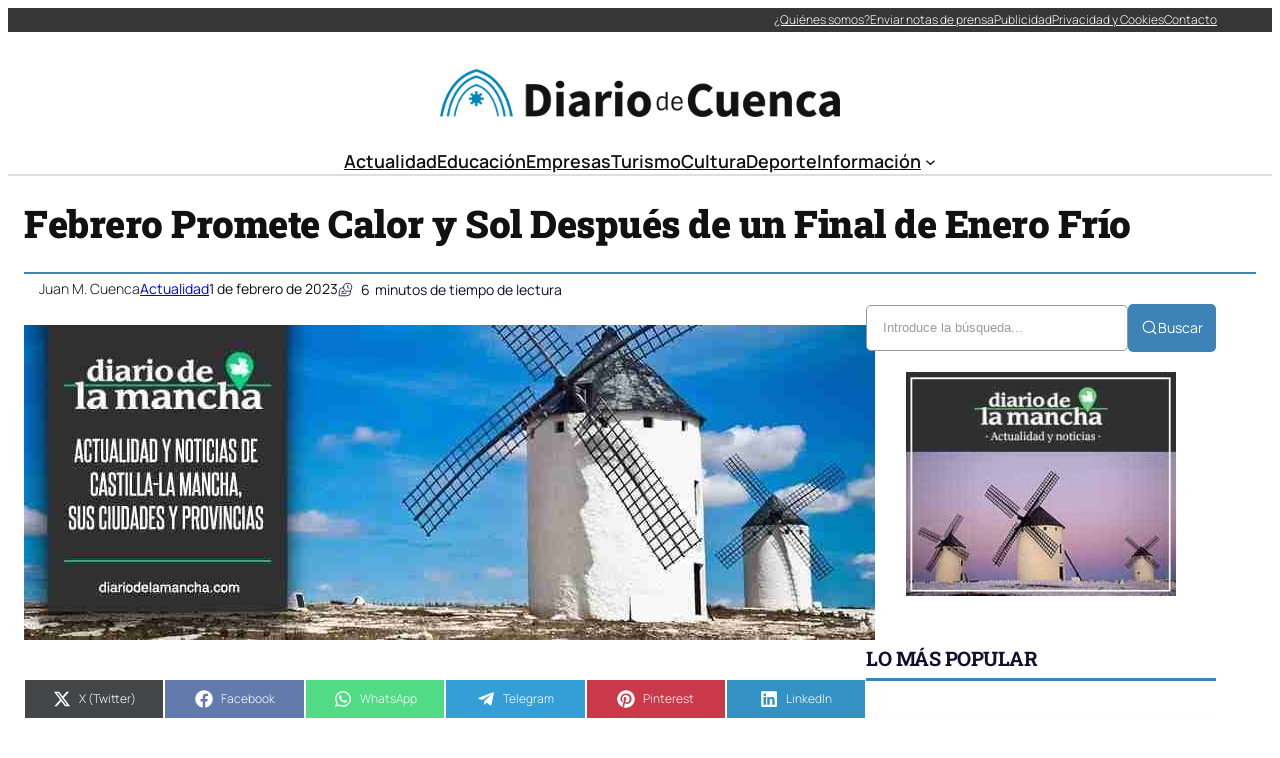

--- FILE ---
content_type: text/html; charset=UTF-8
request_url: https://diariocuenca.com/febrero-promete-calor-y-sol-despues-de-un-final-de-enero-frio/
body_size: 37300
content:
<!DOCTYPE html><html lang="es" prefix="og: https://ogp.me/ns#"><head><script data-no-optimize="1">var litespeed_docref=sessionStorage.getItem("litespeed_docref");litespeed_docref&&(Object.defineProperty(document,"referrer",{get:function(){return litespeed_docref}}),sessionStorage.removeItem("litespeed_docref"));</script> <meta charset="UTF-8" /><meta name="viewport" content="width=device-width, initial-scale=1" /><link rel="dns-prefetch" href="//fonts.googleapis.com"><link rel="dns-prefetch" href="//www.google-analytics.com"><meta name="description" content="El mes de febrero comenzará con cielos pocos nubosos, ausencia de precipitaciones en todo el país y con un progresivo ascenso de las temperaturas, tras un mes"/><meta name="robots" content="index, follow, max-snippet:-1, max-video-preview:-1, max-image-preview:large"/><link rel="canonical" href="https://diariocuenca.com/febrero-promete-calor-y-sol-despues-de-un-final-de-enero-frio/" /><meta property="og:locale" content="es_ES" /><meta property="og:type" content="article" /><meta property="og:title" content="Febrero Promete Calor y Sol Después de un Final de Enero Frío - Diario de Cuenca" /><meta property="og:description" content="El mes de febrero comenzará con cielos pocos nubosos, ausencia de precipitaciones en todo el país y con un progresivo ascenso de las temperaturas, tras un mes" /><meta property="og:url" content="https://diariocuenca.com/febrero-promete-calor-y-sol-despues-de-un-final-de-enero-frio/" /><meta property="og:site_name" content="Diario de Cuenca" /><meta property="article:section" content="Actualidad" /><meta property="og:image" content="https://diariocuenca.com/wp-content/uploads/2022/12/CCOO-celebra-que-la-creacion-de-empleo-en-C-LM-siga.jpg" /><meta property="og:image:secure_url" content="https://diariocuenca.com/wp-content/uploads/2022/12/CCOO-celebra-que-la-creacion-de-empleo-en-C-LM-siga.jpg" /><meta property="og:image:width" content="851" /><meta property="og:image:height" content="315" /><meta property="og:image:alt" content="Febrero Promete Calor y Sol Después de un Final de Enero Frío" /><meta property="og:image:type" content="image/jpeg" /><meta property="article:published_time" content="2023-02-01T22:25:14+00:00" /><meta name="twitter:card" content="summary_large_image" /><meta name="twitter:title" content="Febrero Promete Calor y Sol Después de un Final de Enero Frío - Diario de Cuenca" /><meta name="twitter:description" content="El mes de febrero comenzará con cielos pocos nubosos, ausencia de precipitaciones en todo el país y con un progresivo ascenso de las temperaturas, tras un mes" /><meta name="twitter:image" content="https://diariocuenca.com/wp-content/uploads/2022/12/CCOO-celebra-que-la-creacion-de-empleo-en-C-LM-siga.jpg" /><meta name="twitter:label1" content="Escrito por" /><meta name="twitter:data1" content="Juan M. Cuenca" /><meta name="twitter:label2" content="Tiempo de lectura" /><meta name="twitter:data2" content="4 minutos" /> <script type="application/ld+json" class="rank-math-schema-pro">{"@context":"https://schema.org","@graph":[{"@type":"Organization","@id":"https://diariocuenca.com/#organization","name":"Diario de Cuenca","url":"https://diariocuenca.com","logo":{"@type":"ImageObject","@id":"https://diariocuenca.com/#logo","url":"http://diariocuenca.com/wp-content/uploads/2021/05/logo.png","contentUrl":"http://diariocuenca.com/wp-content/uploads/2021/05/logo.png","caption":"Diario de Cuenca","inLanguage":"es","width":"2560","height":"305"}},{"@type":"WebSite","@id":"https://diariocuenca.com/#website","url":"https://diariocuenca.com","name":"Diario de Cuenca","publisher":{"@id":"https://diariocuenca.com/#organization"},"inLanguage":"es"},{"@type":"ImageObject","@id":"https://diariocuenca.com/wp-content/uploads/2022/12/CCOO-celebra-que-la-creacion-de-empleo-en-C-LM-siga.jpg","url":"https://diariocuenca.com/wp-content/uploads/2022/12/CCOO-celebra-que-la-creacion-de-empleo-en-C-LM-siga.jpg","width":"851","height":"315","inLanguage":"es"},{"@type":"WebPage","@id":"https://diariocuenca.com/febrero-promete-calor-y-sol-despues-de-un-final-de-enero-frio/#webpage","url":"https://diariocuenca.com/febrero-promete-calor-y-sol-despues-de-un-final-de-enero-frio/","name":"Febrero Promete Calor y Sol Despu\u00e9s de un Final de Enero Fr\u00edo - Diario de Cuenca","datePublished":"2023-02-01T22:25:14+00:00","dateModified":"2023-02-01T22:25:14+00:00","isPartOf":{"@id":"https://diariocuenca.com/#website"},"primaryImageOfPage":{"@id":"https://diariocuenca.com/wp-content/uploads/2022/12/CCOO-celebra-que-la-creacion-de-empleo-en-C-LM-siga.jpg"},"inLanguage":"es"},{"@type":"Person","@id":"https://diariocuenca.com/author/cuenca7x/","name":"Juan M. Cuenca","url":"https://diariocuenca.com/author/cuenca7x/","image":{"@type":"ImageObject","@id":"https://diariocuenca.com/wp-content/litespeed/avatar/1699665e9294f1d43cab194282224bc4.jpg?ver=1769016222","url":"https://diariocuenca.com/wp-content/litespeed/avatar/1699665e9294f1d43cab194282224bc4.jpg?ver=1769016222","caption":"Juan M. Cuenca","inLanguage":"es"},"sameAs":["https://diariocuenca.com"],"worksFor":{"@id":"https://diariocuenca.com/#organization"}},{"@type":"NewsArticle","headline":"Febrero Promete Calor y Sol Despu\u00e9s de un Final de Enero Fr\u00edo - Diario de Cuenca","datePublished":"2023-02-01T22:25:14+00:00","dateModified":"2023-02-01T22:25:14+00:00","articleSection":"Actualidad","author":{"@id":"https://diariocuenca.com/author/cuenca7x/","name":"Juan M. Cuenca"},"publisher":{"@id":"https://diariocuenca.com/#organization"},"description":"El mes de febrero comenzar\u00e1 con cielos pocos nubosos, ausencia de precipitaciones en todo el pa\u00eds y con un progresivo ascenso de las temperaturas, tras un mes","copyrightYear":"2023","copyrightHolder":{"@id":"https://diariocuenca.com/#organization"},"name":"Febrero Promete Calor y Sol Despu\u00e9s de un Final de Enero Fr\u00edo - Diario de Cuenca","@id":"https://diariocuenca.com/febrero-promete-calor-y-sol-despues-de-un-final-de-enero-frio/#richSnippet","isPartOf":{"@id":"https://diariocuenca.com/febrero-promete-calor-y-sol-despues-de-un-final-de-enero-frio/#webpage"},"image":{"@id":"https://diariocuenca.com/wp-content/uploads/2022/12/CCOO-celebra-que-la-creacion-de-empleo-en-C-LM-siga.jpg"},"inLanguage":"es","mainEntityOfPage":{"@id":"https://diariocuenca.com/febrero-promete-calor-y-sol-despues-de-un-final-de-enero-frio/#webpage"}}]}</script> <title>Febrero Promete Calor y Sol Después de un Final de Enero Frío - Diario de Cuenca</title><link rel="alternate" type="application/rss+xml" title="Diario de Cuenca &raquo; Feed" href="https://diariocuenca.com/feed/" /><link rel="alternate" title="oEmbed (JSON)" type="application/json+oembed" href="https://diariocuenca.com/wp-json/oembed/1.0/embed?url=https%3A%2F%2Fdiariocuenca.com%2Ffebrero-promete-calor-y-sol-despues-de-un-final-de-enero-frio%2F" /><link rel="alternate" title="oEmbed (XML)" type="text/xml+oembed" href="https://diariocuenca.com/wp-json/oembed/1.0/embed?url=https%3A%2F%2Fdiariocuenca.com%2Ffebrero-promete-calor-y-sol-despues-de-un-final-de-enero-frio%2F&#038;format=xml" /><style id='wp-img-auto-sizes-contain-inline-css'>img:is([sizes=auto i],[sizes^="auto," i]){contain-intrinsic-size:3000px 1500px}
/*# sourceURL=wp-img-auto-sizes-contain-inline-css */</style><link data-optimized="2" rel="stylesheet" href="https://diariocuenca.com/wp-content/litespeed/css/1b90b1d225d0a3cf9b43f3bfff9a91aa.css?ver=38623" /><style id='ultp-post-194141-inline-css'>.ultp-block-a88ac0 > .ultp-row-wrapper > .block-editor-inner-blocks > .block-editor-block-list__layout, 
                .ultp-block-a88ac0 > .ultp-row-wrapper > .ultp-row-content { column-gap: 20px;}.ultp-block-a88ac0 > .ultp-row-wrapper > .block-editor-inner-blocks > .block-editor-block-list__layout, 
            .ultp-block-a88ac0 > .ultp-row-wrapper > .ultp-row-content { row-gap: 0px } .ultp-block-a88ac0 > .ultp-row-wrapper  > .block-editor-inner-blocks > .block-editor-block-list__layout, 
                .ultp-block-a88ac0 > .ultp-row-wrapper > .ultp-row-content { max-width: 1400px; margin-left: auto !important; margin-right: auto !important;}.ultp-block-a88ac0.wp-block-ultimate-post-row > .ultp-row-wrapper:not(:has( > .components-resizable-box__container)), 
            .ultp-block-a88ac0.wp-block-ultimate-post-row > .ultp-row-wrapper:has( > .components-resizable-box__container) > .block-editor-inner-blocks {padding: 0px 0px 0px 0px; }@media (max-width: 991px) {.ultp-block-a88ac0 > .ultp-row-wrapper > .block-editor-inner-blocks > .block-editor-block-list__layout, 
                .ultp-block-a88ac0 > .ultp-row-wrapper > .ultp-row-content { column-gap: 10px;}}@media (max-width: 767px) {.ultp-block-a88ac0 > .ultp-row-wrapper > .block-editor-inner-blocks > .block-editor-block-list__layout, 
                .ultp-block-a88ac0 > .ultp-row-wrapper > .ultp-row-content { column-gap: 5px;}}.ultp-block-a88ac0 > .ultp-row-wrapper > .block-editor-inner-blocks > .block-editor-block-list__layout,  
            .ultp-block-a88ac0 > .ultp-row-wrapper > .ultp-row-content { overflow: visible }.ultp-block-a88ac0 > .ultp-row-wrapper > .block-editor-inner-blocks > .block-editor-block-list__layout, 
                .ultp-block-a88ac0 > .ultp-row-wrapper > .ultp-row-content { align-items: center } .ultp-block-a88ac0 > .ultp-row-wrapper{background-color: rgba(54,54,54,1);}.ultp-block-a88ac0 > .ultp-row-wrapper > .ultp-row-overlay { opacity:50%; }.ultp-block-a88ac0 > .ultp-row-wrapper:hover > .ultp-row-overlay { opacity:50% }@media (min-width: 992px) {}@media only screen and (max-width: 991px) and (min-width: 768px) {}@media (max-width: 767px) {.ultp-block-a88ac0 {display:none;}}[data-ultp=".ultp-block-5428b0"], 
            .ultp-row-content > .ultp-block-5428b0 { flex-basis: calc(50% - 10px);}.ultp-block-5428b0 > .ultp-column-wrapper { padding: 0px 0px 0px 0px; }@media (max-width: 991px) {[data-ultp=".ultp-block-5428b0"], 
            .ultp-row-content > .ultp-block-5428b0 { flex-basis: calc(50% - 5px);}}@media (max-width: 767px) {[data-ultp=".ultp-block-5428b0"], 
            .ultp-row-content > .ultp-block-5428b0 { flex-basis: calc(100% - 0px);}}.ultp-block-5428b0 > .ultp-column-wrapper > .block-editor-inner-blocks > .block-editor-block-list__layout, 
                .ultp-row-content > .ultp-block-5428b0 > .ultp-column-wrapper { display: flex;  flex-direction: column;}.ultp-block-5428b0 > .ultp-column-wrapper > .block-editor-inner-blocks > .block-editor-block-list__layout, 
                .ultp-row-content > .ultp-block-5428b0 > .ultp-column-wrapper  { justify-content: center; }.ultp-block-5428b0 > .ultp-column-wrapper > .ultp-column-overlay { opacity: 50%; }.ultp-block-5428b0 > .ultp-column-wrapper:hover > .ultp-column-overlay { opacity: 50%; }.block-editor-block-list__block > .ultp-block-5428b0 > .ultp-column-wrapper, 
            .ultp-row-content > .ultp-block-5428b0 > .ultp-column-wrapper { overflow: visible; }@media (min-width: 992px) {}@media only screen and (max-width: 991px) and (min-width: 768px) {}@media (max-width: 767px) {}[data-ultp=".ultp-block-44d549"], 
            .ultp-row-content > .ultp-block-44d549 { flex-basis: calc(50% - 10px);}.ultp-block-44d549 > .ultp-column-wrapper > .block-editor-inner-blocks > .block-editor-block-list__layout, 
                .ultp-row-content > .ultp-block-44d549 > .ultp-column-wrapper { justify-content: flex-end; }.ultp-block-44d549 > .ultp-column-wrapper { padding: 0px 0px 0px 0px; }@media (max-width: 991px) {[data-ultp=".ultp-block-44d549"], 
            .ultp-row-content > .ultp-block-44d549 { flex-basis: calc(50% - 5px);}}@media (max-width: 767px) {[data-ultp=".ultp-block-44d549"], 
            .ultp-row-content > .ultp-block-44d549 { flex-basis: calc(100% - 0px);}}.ultp-block-44d549 > .ultp-column-wrapper > .block-editor-inner-blocks > .block-editor-block-list__layout, 
                .ultp-row-content > .ultp-block-44d549 > .ultp-column-wrapper  { display: flex; flex-direction: row }.ultp-block-44d549 > .ultp-column-wrapper > .block-editor-inner-blocks > .block-editor-block-list__layout, 
                .ultp-row-content > .ultp-block-44d549 > .ultp-column-wrapper  { align-content: center; }.ultp-block-44d549 > .ultp-column-wrapper > .block-editor-inner-blocks > .block-editor-block-list__layout, 
                .ultp-row-content > .ultp-block-44d549 > .ultp-column-wrapper  { align-items: center; }.ultp-block-44d549 > .ultp-column-wrapper > .block-editor-inner-blocks > .block-editor-block-list__layout, 
                .ultp-row-content > .ultp-block-44d549 > .ultp-column-wrapper { flex-wrap: wrap; }.ultp-block-44d549 > .ultp-column-wrapper > .ultp-column-overlay { opacity: 50%; }.ultp-block-44d549 > .ultp-column-wrapper:hover > .ultp-column-overlay { opacity: 50%; }.block-editor-block-list__block > .ultp-block-44d549 > .ultp-column-wrapper, 
            .ultp-row-content > .ultp-block-44d549 > .ultp-column-wrapper { overflow: visible; }@media (min-width: 992px) {}@media only screen and (max-width: 991px) and (min-width: 768px) {}@media (max-width: 767px) {}.ultp-block-763ce2 > .ultp-row-wrapper > .block-editor-inner-blocks > .block-editor-block-list__layout, 
                .ultp-block-763ce2 > .ultp-row-wrapper > .ultp-row-content { column-gap: 20px;}.ultp-block-763ce2 > .ultp-row-wrapper > .block-editor-inner-blocks > .block-editor-block-list__layout, 
            .ultp-block-763ce2 > .ultp-row-wrapper > .ultp-row-content { row-gap: 20px } .ultp-block-763ce2 > .ultp-row-wrapper  > .block-editor-inner-blocks > .block-editor-block-list__layout, 
                .ultp-block-763ce2 > .ultp-row-wrapper > .ultp-row-content { max-width: 1140px; margin-left: auto !important; margin-right: auto !important;}.ultp-block-763ce2.wp-block-ultimate-post-row > .ultp-row-wrapper:not(:has( > .components-resizable-box__container)), 
            .ultp-block-763ce2.wp-block-ultimate-post-row > .ultp-row-wrapper:has( > .components-resizable-box__container) > .block-editor-inner-blocks {padding: 15px 0px 0px 0px; }@media (max-width: 991px) {.ultp-block-763ce2 > .ultp-row-wrapper > .block-editor-inner-blocks > .block-editor-block-list__layout, 
                .ultp-block-763ce2 > .ultp-row-wrapper > .ultp-row-content { column-gap: 10px;}}@media (max-width: 767px) {.ultp-block-763ce2 > .ultp-row-wrapper > .block-editor-inner-blocks > .block-editor-block-list__layout, 
                .ultp-block-763ce2 > .ultp-row-wrapper > .ultp-row-content { column-gap: 5px;}}.ultp-block-763ce2 > .ultp-row-wrapper > .block-editor-inner-blocks > .block-editor-block-list__layout,  
            .ultp-block-763ce2 > .ultp-row-wrapper > .ultp-row-content { overflow: visible }.ultp-block-763ce2 > .ultp-row-wrapper > .ultp-row-overlay { opacity:50%; }.ultp-block-763ce2 > .ultp-row-wrapper:hover > .ultp-row-overlay { opacity:50% }@media (min-width: 992px) {}@media only screen and (max-width: 991px) and (min-width: 768px) {}@media (max-width: 767px) {.ultp-block-763ce2 {display:none;}}[data-ultp=".ultp-block-1a8379"], 
            .ultp-row-content > .ultp-block-1a8379 { flex-basis: calc(100% - 0px);}.ultp-block-1a8379 > .ultp-column-wrapper { padding: 15px 0px 10px 0px; }@media (max-width: 991px) {[data-ultp=".ultp-block-1a8379"], 
            .ultp-row-content > .ultp-block-1a8379 { flex-basis: calc(100% - 0px);}}@media (max-width: 767px) {[data-ultp=".ultp-block-1a8379"], 
            .ultp-row-content > .ultp-block-1a8379 { flex-basis: calc(100% - 0px);}}.ultp-block-1a8379 > .ultp-column-wrapper > .block-editor-inner-blocks > .block-editor-block-list__layout, 
                .ultp-row-content > .ultp-block-1a8379 > .ultp-column-wrapper { display: flex;  flex-direction: column;}.ultp-block-1a8379 > .ultp-column-wrapper > .ultp-column-overlay { opacity: 50%; }.ultp-block-1a8379 > .ultp-column-wrapper:hover > .ultp-column-overlay { opacity: 50%; }.block-editor-block-list__block > .ultp-block-1a8379 > .ultp-column-wrapper, 
            .ultp-row-content > .ultp-block-1a8379 > .ultp-column-wrapper { overflow: visible; }@media (min-width: 992px) {}@media only screen and (max-width: 991px) and (min-width: 768px) {}@media (max-width: 767px) {}.ultp-block-8ccad7 > .ultp-row-wrapper > .block-editor-inner-blocks > .block-editor-block-list__layout, 
                .ultp-block-8ccad7 > .ultp-row-wrapper > .ultp-row-content { column-gap: 20px;}.ultp-block-8ccad7 > .ultp-row-wrapper > .block-editor-inner-blocks > .block-editor-block-list__layout, 
            .ultp-block-8ccad7 > .ultp-row-wrapper > .ultp-row-content { row-gap: 20px } .ultp-block-8ccad7 > .ultp-row-wrapper  > .block-editor-inner-blocks > .block-editor-block-list__layout, 
                .ultp-block-8ccad7 > .ultp-row-wrapper > .ultp-row-content { max-width: 1140px; margin-left: auto !important; margin-right: auto !important;}.ultp-block-8ccad7.wp-block-ultimate-post-row > .ultp-row-wrapper:not(:has( > .components-resizable-box__container)), 
            .ultp-block-8ccad7.wp-block-ultimate-post-row > .ultp-row-wrapper:has( > .components-resizable-box__container) > .block-editor-inner-blocks {padding: 15px 0px 15px 0px; }@media (max-width: 991px) {.ultp-block-8ccad7 > .ultp-row-wrapper > .block-editor-inner-blocks > .block-editor-block-list__layout, 
                .ultp-block-8ccad7 > .ultp-row-wrapper > .ultp-row-content { column-gap: 10px;}}@media (max-width: 767px) {.ultp-block-8ccad7 > .ultp-row-wrapper > .block-editor-inner-blocks > .block-editor-block-list__layout, 
                .ultp-block-8ccad7 > .ultp-row-wrapper > .ultp-row-content { column-gap: 5px;}}.ultp-block-8ccad7 > .ultp-row-wrapper > .block-editor-inner-blocks > .block-editor-block-list__layout,  
            .ultp-block-8ccad7 > .ultp-row-wrapper > .ultp-row-content { overflow: visible }.ultp-block-8ccad7 > .ultp-row-wrapper > .ultp-row-overlay { opacity:50%; }.ultp-block-8ccad7 > .ultp-row-wrapper:hover > .ultp-row-overlay { opacity:50% }.ultp-block-8ccad7 > .ultp-row-wrapper{ border-color:  #dfdfdf; border-style: solid; border-width: 0px 0px 2px 0px; }@media (min-width: 992px) {}@media only screen and (max-width: 991px) and (min-width: 768px) {}@media (max-width: 767px) {.ultp-block-8ccad7 {display:none;}}[data-ultp=".ultp-block-2a435c"], 
            .ultp-row-content > .ultp-block-2a435c { flex-basis: calc(100% - 0px);}.ultp-block-2a435c > .ultp-column-wrapper { padding: 0px 0px 0px 0px; }@media (max-width: 991px) {[data-ultp=".ultp-block-2a435c"], 
            .ultp-row-content > .ultp-block-2a435c { flex-basis: calc(100% - 0px);}}@media (max-width: 767px) {[data-ultp=".ultp-block-2a435c"], 
            .ultp-row-content > .ultp-block-2a435c { flex-basis: calc(100% - 0px);}}.ultp-block-2a435c > .ultp-column-wrapper > .block-editor-inner-blocks > .block-editor-block-list__layout, 
                .ultp-row-content > .ultp-block-2a435c > .ultp-column-wrapper { display: flex;  flex-direction: column;}.ultp-block-2a435c > .ultp-column-wrapper > .ultp-column-overlay { opacity: 50%; }.ultp-block-2a435c > .ultp-column-wrapper:hover > .ultp-column-overlay { opacity: 50%; }.block-editor-block-list__block > .ultp-block-2a435c > .ultp-column-wrapper, 
            .ultp-row-content > .ultp-block-2a435c > .ultp-column-wrapper { overflow: visible; }@media (min-width: 992px) {}@media only screen and (max-width: 991px) and (min-width: 768px) {}@media (max-width: 767px) {}.ultp-block-4ae912 > .ultp-row-wrapper > .block-editor-inner-blocks > .block-editor-block-list__layout, 
                .ultp-block-4ae912 > .ultp-row-wrapper > .ultp-row-content { column-gap: 20px;}.ultp-block-4ae912 > .ultp-row-wrapper > .block-editor-inner-blocks > .block-editor-block-list__layout, 
            .ultp-block-4ae912 > .ultp-row-wrapper > .ultp-row-content { row-gap: 20px } .ultp-block-4ae912 > .ultp-row-wrapper  > .block-editor-inner-blocks > .block-editor-block-list__layout, 
                .ultp-block-4ae912 > .ultp-row-wrapper > .ultp-row-content { max-width: 1140px; margin-left: auto !important; margin-right: auto !important;}.ultp-block-4ae912.wp-block-ultimate-post-row > .ultp-row-wrapper:not(:has( > .components-resizable-box__container)), 
            .ultp-block-4ae912.wp-block-ultimate-post-row > .ultp-row-wrapper:has( > .components-resizable-box__container) > .block-editor-inner-blocks {padding: 15px 15px 15px 15px; }@media (max-width: 991px) {.ultp-block-4ae912 > .ultp-row-wrapper > .block-editor-inner-blocks > .block-editor-block-list__layout, 
                .ultp-block-4ae912 > .ultp-row-wrapper > .ultp-row-content { column-gap: 10px;}}@media (max-width: 767px) {.ultp-block-4ae912 > .ultp-row-wrapper > .block-editor-inner-blocks > .block-editor-block-list__layout, 
                .ultp-block-4ae912 > .ultp-row-wrapper > .ultp-row-content { column-gap: 5px;}}.ultp-block-4ae912 > .ultp-row-wrapper > .block-editor-inner-blocks > .block-editor-block-list__layout,  
            .ultp-block-4ae912 > .ultp-row-wrapper > .ultp-row-content { overflow: visible }.ultp-block-4ae912 > .ultp-row-wrapper > .block-editor-inner-blocks > .block-editor-block-list__layout, 
                .ultp-block-4ae912 > .ultp-row-wrapper > .ultp-row-content { align-items: center } .ultp-block-4ae912 > .ultp-row-wrapper > .ultp-row-overlay { opacity:50%; }.ultp-block-4ae912 > .ultp-row-wrapper:hover > .ultp-row-overlay { opacity:50% }@media (min-width: 992px) {.ultp-block-4ae912 {display:none;}}@media only screen and (max-width: 991px) and (min-width: 768px) {.ultp-block-4ae912 {display:none;}}@media (max-width: 767px) {}[data-ultp=".ultp-block-62b33d"], 
            .ultp-row-content > .ultp-block-62b33d { flex-basis: calc(50% - 10px);}.ultp-block-62b33d > .ultp-column-wrapper { padding: 0px 0px 0px 0px; }@media (max-width: 991px) {[data-ultp=".ultp-block-62b33d"], 
            .ultp-row-content > .ultp-block-62b33d { flex-basis: calc(50% - 5px);}}@media (max-width: 767px) {[data-ultp=".ultp-block-62b33d"], 
            .ultp-row-content > .ultp-block-62b33d { flex-basis: calc(50% - 2.5px);}}.ultp-block-62b33d > .ultp-column-wrapper > .block-editor-inner-blocks > .block-editor-block-list__layout, 
                .ultp-row-content > .ultp-block-62b33d > .ultp-column-wrapper { display: flex;  flex-direction: column;}.ultp-block-62b33d > .ultp-column-wrapper > .ultp-column-overlay { opacity: 50%; }.ultp-block-62b33d > .ultp-column-wrapper:hover > .ultp-column-overlay { opacity: 50%; }.block-editor-block-list__block > .ultp-block-62b33d > .ultp-column-wrapper, 
            .ultp-row-content > .ultp-block-62b33d > .ultp-column-wrapper { overflow: visible; }@media (min-width: 992px) {}@media only screen and (max-width: 991px) and (min-width: 768px) {}@media (max-width: 767px) {}[data-ultp=".ultp-block-c44b2a"], 
            .ultp-row-content > .ultp-block-c44b2a { flex-basis: calc(50% - 10px);}.ultp-block-c44b2a > .ultp-column-wrapper > .block-editor-inner-blocks > .block-editor-block-list__layout, 
                .ultp-row-content > .ultp-block-c44b2a > .ultp-column-wrapper { justify-content: flex-end; }.ultp-block-c44b2a > .ultp-column-wrapper { padding: 0px 0px 0px 0px; }@media (max-width: 991px) {[data-ultp=".ultp-block-c44b2a"], 
            .ultp-row-content > .ultp-block-c44b2a { flex-basis: calc(50% - 5px);}}@media (max-width: 767px) {[data-ultp=".ultp-block-c44b2a"], 
            .ultp-row-content > .ultp-block-c44b2a { flex-basis: calc(50% - 2.5px);}}.ultp-block-c44b2a > .ultp-column-wrapper > .block-editor-inner-blocks > .block-editor-block-list__layout, 
                .ultp-row-content > .ultp-block-c44b2a > .ultp-column-wrapper  { display: flex; flex-direction: row }.ultp-block-c44b2a > .ultp-column-wrapper > .block-editor-inner-blocks > .block-editor-block-list__layout, 
                .ultp-row-content > .ultp-block-c44b2a > .ultp-column-wrapper { flex-wrap: wrap; }.ultp-block-c44b2a > .ultp-column-wrapper > .ultp-column-overlay { opacity: 50%; }.ultp-block-c44b2a > .ultp-column-wrapper:hover > .ultp-column-overlay { opacity: 50%; }.block-editor-block-list__block > .ultp-block-c44b2a > .ultp-column-wrapper, 
            .ultp-row-content > .ultp-block-c44b2a > .ultp-column-wrapper { overflow: visible; }@media (min-width: 992px) {}@media only screen and (max-width: 991px) and (min-width: 768px) {}@media (max-width: 767px) {}
/*# sourceURL=ultp-post-194141-inline-css */</style><style id='ultp-post-194151-inline-css'>.ultp-block-822321 > .ultp-row-wrapper > .block-editor-inner-blocks > .block-editor-block-list__layout, 
                .ultp-block-822321 > .ultp-row-wrapper > .ultp-row-content { column-gap: 20px;}.ultp-block-822321 > .ultp-row-wrapper > .block-editor-inner-blocks > .block-editor-block-list__layout, 
            .ultp-block-822321 > .ultp-row-wrapper > .ultp-row-content { row-gap: 20px } .ultp-block-822321 > .ultp-row-wrapper  > .block-editor-inner-blocks > .block-editor-block-list__layout, 
                .ultp-block-822321 > .ultp-row-wrapper > .ultp-row-content { max-width: 1400px; margin-left: auto !important; margin-right: auto !important;}.ultp-block-822321 > .ultp-row-wrapper { margin:40px 0px 0px 0px; }.ultp-block-822321.wp-block-ultimate-post-row > .ultp-row-wrapper:not(:has( > .components-resizable-box__container)), 
            .ultp-block-822321.wp-block-ultimate-post-row > .ultp-row-wrapper:has( > .components-resizable-box__container) > .block-editor-inner-blocks {padding: 15px 0px 15px 0px; }@media (max-width: 991px) {.ultp-block-822321 > .ultp-row-wrapper > .block-editor-inner-blocks > .block-editor-block-list__layout, 
                .ultp-block-822321 > .ultp-row-wrapper > .ultp-row-content { column-gap: 10px;}}@media (max-width: 767px) {.ultp-block-822321 > .ultp-row-wrapper > .block-editor-inner-blocks > .block-editor-block-list__layout, 
                .ultp-block-822321 > .ultp-row-wrapper > .ultp-row-content { column-gap: 5px;}}.ultp-block-822321 > .ultp-row-wrapper > .block-editor-inner-blocks > .block-editor-block-list__layout,  
            .ultp-block-822321 > .ultp-row-wrapper > .ultp-row-content { overflow: visible }.ultp-block-822321 > .ultp-row-wrapper > .block-editor-inner-blocks > .block-editor-block-list__layout, 
                .ultp-block-822321 > .ultp-row-wrapper > .ultp-row-content { align-items: center } .ultp-block-822321 > .ultp-row-wrapper > .ultp-row-overlay { opacity:50%; }.ultp-block-822321 > .ultp-row-wrapper:hover > .ultp-row-overlay { opacity:50% }.ultp-block-822321 > .ultp-row-wrapper{ border-color:  rgba(61,131,183,1); border-style: solid; border-width: 2px 0px 0px 0px; }@media (min-width: 992px) {}@media only screen and (max-width: 991px) and (min-width: 768px) {}@media (max-width: 767px) {}[data-ultp=".ultp-block-266e6e"], 
            .ultp-row-content > .ultp-block-266e6e { flex-basis: calc(50% - 10px);}.ultp-block-266e6e > .ultp-column-wrapper { padding: 0px 0px 0px 0px; }@media (max-width: 991px) {[data-ultp=".ultp-block-266e6e"], 
            .ultp-row-content > .ultp-block-266e6e { flex-basis: calc(50% - 5px);}}@media (max-width: 767px) {[data-ultp=".ultp-block-266e6e"], 
            .ultp-row-content > .ultp-block-266e6e { flex-basis: calc(100% - 0px);}}.ultp-block-266e6e > .ultp-column-wrapper > .block-editor-inner-blocks > .block-editor-block-list__layout, 
                .ultp-row-content > .ultp-block-266e6e > .ultp-column-wrapper { display: flex;  flex-direction: column;}.ultp-block-266e6e > .ultp-column-wrapper > .ultp-column-overlay { opacity: 50%; }.ultp-block-266e6e > .ultp-column-wrapper:hover > .ultp-column-overlay { opacity: 50%; }.block-editor-block-list__block > .ultp-block-266e6e > .ultp-column-wrapper, 
            .ultp-row-content > .ultp-block-266e6e > .ultp-column-wrapper { overflow: visible; }@media (min-width: 992px) {}@media only screen and (max-width: 991px) and (min-width: 768px) {}@media (max-width: 767px) {}[data-ultp=".ultp-block-a58497"], 
            .ultp-row-content > .ultp-block-a58497 { flex-basis: calc(50% - 10px);}.ultp-block-a58497 > .ultp-column-wrapper { padding: 0px 0px 0px 0px; }@media (max-width: 991px) {[data-ultp=".ultp-block-a58497"], 
            .ultp-row-content > .ultp-block-a58497 { flex-basis: calc(50% - 5px);}}@media (max-width: 767px) {[data-ultp=".ultp-block-a58497"], 
            .ultp-row-content > .ultp-block-a58497 { flex-basis: calc(100% - 0px);}}.ultp-block-a58497 > .ultp-column-wrapper > .block-editor-inner-blocks > .block-editor-block-list__layout, 
                .ultp-row-content > .ultp-block-a58497 > .ultp-column-wrapper { display: flex;  flex-direction: column;}.ultp-block-a58497 > .ultp-column-wrapper > .ultp-column-overlay { opacity: 50%; }.ultp-block-a58497 > .ultp-column-wrapper:hover > .ultp-column-overlay { opacity: 50%; }.block-editor-block-list__block > .ultp-block-a58497 > .ultp-column-wrapper, 
            .ultp-row-content > .ultp-block-a58497 > .ultp-column-wrapper { overflow: visible; }@media (min-width: 992px) {}@media only screen and (max-width: 991px) and (min-width: 768px) {}@media (max-width: 767px) {}.ultp-block-af696d > .ultp-row-wrapper > .block-editor-inner-blocks > .block-editor-block-list__layout, 
                .ultp-block-af696d > .ultp-row-wrapper > .ultp-row-content { column-gap: 20px;}.ultp-block-af696d > .ultp-row-wrapper > .block-editor-inner-blocks > .block-editor-block-list__layout, 
            .ultp-block-af696d > .ultp-row-wrapper > .ultp-row-content { row-gap: 20px } .ultp-block-af696d > .ultp-row-wrapper  > .block-editor-inner-blocks > .block-editor-block-list__layout, 
                .ultp-block-af696d > .ultp-row-wrapper > .ultp-row-content { max-width: 1400px; margin-left: auto !important; margin-right: auto !important;}.ultp-block-af696d.wp-block-ultimate-post-row > .ultp-row-wrapper:not(:has( > .components-resizable-box__container)), 
            .ultp-block-af696d.wp-block-ultimate-post-row > .ultp-row-wrapper:has( > .components-resizable-box__container) > .block-editor-inner-blocks {padding: 15px 0px 15px 0px; }@media (max-width: 991px) {.ultp-block-af696d > .ultp-row-wrapper > .block-editor-inner-blocks > .block-editor-block-list__layout, 
                .ultp-block-af696d > .ultp-row-wrapper > .ultp-row-content { column-gap: 10px;}}@media (max-width: 767px) {.ultp-block-af696d > .ultp-row-wrapper > .block-editor-inner-blocks > .block-editor-block-list__layout, 
                .ultp-block-af696d > .ultp-row-wrapper > .ultp-row-content { column-gap: 5px;}}.ultp-block-af696d > .ultp-row-wrapper > .block-editor-inner-blocks > .block-editor-block-list__layout,  
            .ultp-block-af696d > .ultp-row-wrapper > .ultp-row-content { overflow: visible }.ultp-block-af696d > .ultp-row-wrapper > .block-editor-inner-blocks > .block-editor-block-list__layout, 
                .ultp-block-af696d > .ultp-row-wrapper > .ultp-row-content { align-items: center } .ultp-block-af696d > .ultp-row-wrapper{background-color: rgba(61,131,183,1);}.ultp-block-af696d > .ultp-row-wrapper:hover{background-color: rgba(61,131,183,1);}.ultp-block-af696d > .ultp-row-wrapper > .ultp-row-overlay{background-color: rgba(61,131,183,1);}.ultp-block-af696d > .ultp-row-wrapper > .ultp-row-overlay { opacity:100%; }.ultp-block-af696d > .ultp-row-wrapper:hover > .ultp-row-overlay{background-color: rgba(61,131,183,1);}.ultp-block-af696d > .ultp-row-wrapper:hover > .ultp-row-overlay { opacity:50% }@media (min-width: 992px) {}@media only screen and (max-width: 991px) and (min-width: 768px) {}@media (max-width: 767px) {}[data-ultp=".ultp-block-a0ef1a"], 
            .ultp-row-content > .ultp-block-a0ef1a { flex-basis: calc(50% - 10px);}.ultp-block-a0ef1a > .ultp-column-wrapper { padding: 0px 0px 0px 0px; }@media (max-width: 991px) {[data-ultp=".ultp-block-a0ef1a"], 
            .ultp-row-content > .ultp-block-a0ef1a { flex-basis: calc(50% - 5px);}}@media (max-width: 767px) {[data-ultp=".ultp-block-a0ef1a"], 
            .ultp-row-content > .ultp-block-a0ef1a { flex-basis: calc(100% - 0px);}}.ultp-block-a0ef1a > .ultp-column-wrapper > .block-editor-inner-blocks > .block-editor-block-list__layout, 
                .ultp-row-content > .ultp-block-a0ef1a > .ultp-column-wrapper { display: flex;  flex-direction: column;}.ultp-block-a0ef1a > .ultp-column-wrapper > .block-editor-inner-blocks > .block-editor-block-list__layout, 
                .ultp-row-content > .ultp-block-a0ef1a > .ultp-column-wrapper  { justify-content: center; }.ultp-block-a0ef1a > .ultp-column-wrapper > .ultp-column-overlay { opacity: 50%; }.ultp-block-a0ef1a > .ultp-column-wrapper:hover > .ultp-column-overlay { opacity: 50%; }.block-editor-block-list__block > .ultp-block-a0ef1a > .ultp-column-wrapper, 
            .ultp-row-content > .ultp-block-a0ef1a > .ultp-column-wrapper { overflow: visible; }@media (min-width: 992px) {}@media only screen and (max-width: 991px) and (min-width: 768px) {}@media (max-width: 767px) {}[data-ultp=".ultp-block-420dc5"], 
            .ultp-row-content > .ultp-block-420dc5 { flex-basis: calc(50% - 10px);}.ultp-block-420dc5 > .ultp-column-wrapper { padding: 0px 0px 0px 0px; }@media (max-width: 991px) {[data-ultp=".ultp-block-420dc5"], 
            .ultp-row-content > .ultp-block-420dc5 { flex-basis: calc(50% - 5px);}}@media (max-width: 767px) {[data-ultp=".ultp-block-420dc5"], 
            .ultp-row-content > .ultp-block-420dc5 { flex-basis: calc(100% - 0px);}}.ultp-block-420dc5 > .ultp-column-wrapper > .block-editor-inner-blocks > .block-editor-block-list__layout, 
                .ultp-row-content > .ultp-block-420dc5 > .ultp-column-wrapper { display: flex;  flex-direction: column;}.ultp-block-420dc5 > .ultp-column-wrapper > .block-editor-inner-blocks > .block-editor-block-list__layout, 
                .ultp-row-content > .ultp-block-420dc5 > .ultp-column-wrapper  { justify-content: center; }.ultp-block-420dc5 > .ultp-column-wrapper > .ultp-column-overlay { opacity: 50%; }.ultp-block-420dc5 > .ultp-column-wrapper:hover > .ultp-column-overlay { opacity: 50%; }.block-editor-block-list__block > .ultp-block-420dc5 > .ultp-column-wrapper, 
            .ultp-row-content > .ultp-block-420dc5 > .ultp-column-wrapper { overflow: visible; }@media (min-width: 992px) {}@media only screen and (max-width: 991px) and (min-width: 768px) {}@media (max-width: 767px) {}
/*# sourceURL=ultp-post-194151-inline-css */</style><style id='wp-block-library-inline-css'>:root{--wp-block-synced-color:#7a00df;--wp-block-synced-color--rgb:122,0,223;--wp-bound-block-color:var(--wp-block-synced-color);--wp-editor-canvas-background:#ddd;--wp-admin-theme-color:#007cba;--wp-admin-theme-color--rgb:0,124,186;--wp-admin-theme-color-darker-10:#006ba1;--wp-admin-theme-color-darker-10--rgb:0,107,160.5;--wp-admin-theme-color-darker-20:#005a87;--wp-admin-theme-color-darker-20--rgb:0,90,135;--wp-admin-border-width-focus:2px}@media (min-resolution:192dpi){:root{--wp-admin-border-width-focus:1.5px}}.wp-element-button{cursor:pointer}:root .has-very-light-gray-background-color{background-color:#eee}:root .has-very-dark-gray-background-color{background-color:#313131}:root .has-very-light-gray-color{color:#eee}:root .has-very-dark-gray-color{color:#313131}:root .has-vivid-green-cyan-to-vivid-cyan-blue-gradient-background{background:linear-gradient(135deg,#00d084,#0693e3)}:root .has-purple-crush-gradient-background{background:linear-gradient(135deg,#34e2e4,#4721fb 50%,#ab1dfe)}:root .has-hazy-dawn-gradient-background{background:linear-gradient(135deg,#faaca8,#dad0ec)}:root .has-subdued-olive-gradient-background{background:linear-gradient(135deg,#fafae1,#67a671)}:root .has-atomic-cream-gradient-background{background:linear-gradient(135deg,#fdd79a,#004a59)}:root .has-nightshade-gradient-background{background:linear-gradient(135deg,#330968,#31cdcf)}:root .has-midnight-gradient-background{background:linear-gradient(135deg,#020381,#2874fc)}:root{--wp--preset--font-size--normal:16px;--wp--preset--font-size--huge:42px}.has-regular-font-size{font-size:1em}.has-larger-font-size{font-size:2.625em}.has-normal-font-size{font-size:var(--wp--preset--font-size--normal)}.has-huge-font-size{font-size:var(--wp--preset--font-size--huge)}.has-text-align-center{text-align:center}.has-text-align-left{text-align:left}.has-text-align-right{text-align:right}.has-fit-text{white-space:nowrap!important}#end-resizable-editor-section{display:none}.aligncenter{clear:both}.items-justified-left{justify-content:flex-start}.items-justified-center{justify-content:center}.items-justified-right{justify-content:flex-end}.items-justified-space-between{justify-content:space-between}.screen-reader-text{border:0;clip-path:inset(50%);height:1px;margin:-1px;overflow:hidden;padding:0;position:absolute;width:1px;word-wrap:normal!important}.screen-reader-text:focus{background-color:#ddd;clip-path:none;color:#444;display:block;font-size:1em;height:auto;left:5px;line-height:normal;padding:15px 23px 14px;text-decoration:none;top:5px;width:auto;z-index:100000}html :where(.has-border-color){border-style:solid}html :where([style*=border-top-color]){border-top-style:solid}html :where([style*=border-right-color]){border-right-style:solid}html :where([style*=border-bottom-color]){border-bottom-style:solid}html :where([style*=border-left-color]){border-left-style:solid}html :where([style*=border-width]){border-style:solid}html :where([style*=border-top-width]){border-top-style:solid}html :where([style*=border-right-width]){border-right-style:solid}html :where([style*=border-bottom-width]){border-bottom-style:solid}html :where([style*=border-left-width]){border-left-style:solid}html :where(img[class*=wp-image-]){height:auto;max-width:100%}:where(figure){margin:0 0 1em}html :where(.is-position-sticky){--wp-admin--admin-bar--position-offset:var(--wp-admin--admin-bar--height,0px)}@media screen and (max-width:600px){html :where(.is-position-sticky){--wp-admin--admin-bar--position-offset:0px}}
/*# sourceURL=/wp-includes/css/dist/block-library/common.min.css */</style><style id='global-styles-inline-css'>:root{--wp--preset--aspect-ratio--square: 1;--wp--preset--aspect-ratio--4-3: 4/3;--wp--preset--aspect-ratio--3-4: 3/4;--wp--preset--aspect-ratio--3-2: 3/2;--wp--preset--aspect-ratio--2-3: 2/3;--wp--preset--aspect-ratio--16-9: 16/9;--wp--preset--aspect-ratio--9-16: 9/16;--wp--preset--color--black: #000000;--wp--preset--color--cyan-bluish-gray: #abb8c3;--wp--preset--color--white: #ffffff;--wp--preset--color--pale-pink: #f78da7;--wp--preset--color--vivid-red: #cf2e2e;--wp--preset--color--luminous-vivid-orange: #ff6900;--wp--preset--color--luminous-vivid-amber: #fcb900;--wp--preset--color--light-green-cyan: #7bdcb5;--wp--preset--color--vivid-green-cyan: #00d084;--wp--preset--color--pale-cyan-blue: #8ed1fc;--wp--preset--color--vivid-cyan-blue: #0693e3;--wp--preset--color--vivid-purple: #9b51e0;--wp--preset--color--base: #FFFFFF;--wp--preset--color--contrast: #111111;--wp--preset--color--accent-1: #FFEE58;--wp--preset--color--accent-2: #F6CFF4;--wp--preset--color--accent-3: #503AA8;--wp--preset--color--accent-4: #686868;--wp--preset--color--accent-5: #FBFAF3;--wp--preset--color--accent-6: color-mix(in srgb, currentColor 20%, transparent);--wp--preset--gradient--vivid-cyan-blue-to-vivid-purple: linear-gradient(135deg,rgb(6,147,227) 0%,rgb(155,81,224) 100%);--wp--preset--gradient--light-green-cyan-to-vivid-green-cyan: linear-gradient(135deg,rgb(122,220,180) 0%,rgb(0,208,130) 100%);--wp--preset--gradient--luminous-vivid-amber-to-luminous-vivid-orange: linear-gradient(135deg,rgb(252,185,0) 0%,rgb(255,105,0) 100%);--wp--preset--gradient--luminous-vivid-orange-to-vivid-red: linear-gradient(135deg,rgb(255,105,0) 0%,rgb(207,46,46) 100%);--wp--preset--gradient--very-light-gray-to-cyan-bluish-gray: linear-gradient(135deg,rgb(238,238,238) 0%,rgb(169,184,195) 100%);--wp--preset--gradient--cool-to-warm-spectrum: linear-gradient(135deg,rgb(74,234,220) 0%,rgb(151,120,209) 20%,rgb(207,42,186) 40%,rgb(238,44,130) 60%,rgb(251,105,98) 80%,rgb(254,248,76) 100%);--wp--preset--gradient--blush-light-purple: linear-gradient(135deg,rgb(255,206,236) 0%,rgb(152,150,240) 100%);--wp--preset--gradient--blush-bordeaux: linear-gradient(135deg,rgb(254,205,165) 0%,rgb(254,45,45) 50%,rgb(107,0,62) 100%);--wp--preset--gradient--luminous-dusk: linear-gradient(135deg,rgb(255,203,112) 0%,rgb(199,81,192) 50%,rgb(65,88,208) 100%);--wp--preset--gradient--pale-ocean: linear-gradient(135deg,rgb(255,245,203) 0%,rgb(182,227,212) 50%,rgb(51,167,181) 100%);--wp--preset--gradient--electric-grass: linear-gradient(135deg,rgb(202,248,128) 0%,rgb(113,206,126) 100%);--wp--preset--gradient--midnight: linear-gradient(135deg,rgb(2,3,129) 0%,rgb(40,116,252) 100%);--wp--preset--font-size--small: 0.875rem;--wp--preset--font-size--medium: clamp(1rem, 1rem + ((1vw - 0.2rem) * 0.196), 1.125rem);--wp--preset--font-size--large: clamp(1.125rem, 1.125rem + ((1vw - 0.2rem) * 0.392), 1.375rem);--wp--preset--font-size--x-large: clamp(1.75rem, 1.75rem + ((1vw - 0.2rem) * 0.392), 2rem);--wp--preset--font-size--xx-large: clamp(2.15rem, 2.15rem + ((1vw - 0.2rem) * 0.392), 2.4rem);--wp--preset--font-family--roboto-slab: "Roboto Slab", serif;--wp--preset--font-family--manrope: Manrope, sans-serif;--wp--preset--spacing--20: 10px;--wp--preset--spacing--30: 20px;--wp--preset--spacing--40: 30px;--wp--preset--spacing--50: clamp(30px, 5vw, 50px);--wp--preset--spacing--60: clamp(30px, 7vw, 70px);--wp--preset--spacing--70: clamp(50px, 7vw, 90px);--wp--preset--spacing--80: clamp(70px, 10vw, 140px);--wp--preset--shadow--natural: 6px 6px 9px rgba(0, 0, 0, 0.2);--wp--preset--shadow--deep: 12px 12px 50px rgba(0, 0, 0, 0.4);--wp--preset--shadow--sharp: 6px 6px 0px rgba(0, 0, 0, 0.2);--wp--preset--shadow--outlined: 6px 6px 0px -3px rgb(255, 255, 255), 6px 6px rgb(0, 0, 0);--wp--preset--shadow--crisp: 6px 6px 0px rgb(0, 0, 0);}:root { --wp--style--global--content-size: 645px;--wp--style--global--wide-size: 1340px; }:where(body) { margin: 0; }.wp-site-blocks { padding-top: var(--wp--style--root--padding-top); padding-bottom: var(--wp--style--root--padding-bottom); }.has-global-padding { padding-right: var(--wp--style--root--padding-right); padding-left: var(--wp--style--root--padding-left); }.has-global-padding > .alignfull { margin-right: calc(var(--wp--style--root--padding-right) * -1); margin-left: calc(var(--wp--style--root--padding-left) * -1); }.has-global-padding :where(:not(.alignfull.is-layout-flow) > .has-global-padding:not(.wp-block-block, .alignfull)) { padding-right: 0; padding-left: 0; }.has-global-padding :where(:not(.alignfull.is-layout-flow) > .has-global-padding:not(.wp-block-block, .alignfull)) > .alignfull { margin-left: 0; margin-right: 0; }.wp-site-blocks > .alignleft { float: left; margin-right: 2em; }.wp-site-blocks > .alignright { float: right; margin-left: 2em; }.wp-site-blocks > .aligncenter { justify-content: center; margin-left: auto; margin-right: auto; }:where(.wp-site-blocks) > * { margin-block-start: 1.2rem; margin-block-end: 0; }:where(.wp-site-blocks) > :first-child { margin-block-start: 0; }:where(.wp-site-blocks) > :last-child { margin-block-end: 0; }:root { --wp--style--block-gap: 1.2rem; }:root :where(.is-layout-flow) > :first-child{margin-block-start: 0;}:root :where(.is-layout-flow) > :last-child{margin-block-end: 0;}:root :where(.is-layout-flow) > *{margin-block-start: 1.2rem;margin-block-end: 0;}:root :where(.is-layout-constrained) > :first-child{margin-block-start: 0;}:root :where(.is-layout-constrained) > :last-child{margin-block-end: 0;}:root :where(.is-layout-constrained) > *{margin-block-start: 1.2rem;margin-block-end: 0;}:root :where(.is-layout-flex){gap: 1.2rem;}:root :where(.is-layout-grid){gap: 1.2rem;}.is-layout-flow > .alignleft{float: left;margin-inline-start: 0;margin-inline-end: 2em;}.is-layout-flow > .alignright{float: right;margin-inline-start: 2em;margin-inline-end: 0;}.is-layout-flow > .aligncenter{margin-left: auto !important;margin-right: auto !important;}.is-layout-constrained > .alignleft{float: left;margin-inline-start: 0;margin-inline-end: 2em;}.is-layout-constrained > .alignright{float: right;margin-inline-start: 2em;margin-inline-end: 0;}.is-layout-constrained > .aligncenter{margin-left: auto !important;margin-right: auto !important;}.is-layout-constrained > :where(:not(.alignleft):not(.alignright):not(.alignfull)){max-width: var(--wp--style--global--content-size);margin-left: auto !important;margin-right: auto !important;}.is-layout-constrained > .alignwide{max-width: var(--wp--style--global--wide-size);}body .is-layout-flex{display: flex;}.is-layout-flex{flex-wrap: wrap;align-items: center;}.is-layout-flex > :is(*, div){margin: 0;}body .is-layout-grid{display: grid;}.is-layout-grid > :is(*, div){margin: 0;}body{background-color: var(--wp--preset--color--base);color: var(--wp--preset--color--contrast);font-family: var(--wp--preset--font-family--manrope);font-size: var(--wp--preset--font-size--large);font-weight: 300;letter-spacing: 0;line-height: 1.4;--wp--style--root--padding-top: 0px;--wp--style--root--padding-right: var(--wp--preset--spacing--50);--wp--style--root--padding-bottom: 0px;--wp--style--root--padding-left: var(--wp--preset--spacing--50);}a:where(:not(.wp-element-button)){color: currentColor;text-decoration: underline;}:root :where(a:where(:not(.wp-element-button)):hover){color: #3d83b7;text-decoration: none;}h1, h2, h3, h4, h5, h6{font-family: var(--wp--preset--font-family--roboto-slab);font-weight: 300;letter-spacing: -0.5px;line-height: 1.2;}h1{font-size: var(--wp--preset--font-size--xx-large);}h2{font-size: var(--wp--preset--font-size--x-large);}h3{font-size: var(--wp--preset--font-size--large);}h4{font-size: var(--wp--preset--font-size--medium);}h5{font-size: var(--wp--preset--font-size--small);letter-spacing: 0.5px;}h6{font-size: var(--wp--preset--font-size--small);font-weight: 700;letter-spacing: 1.4px;text-transform: uppercase;}:root :where(.wp-element-button, .wp-block-button__link){background-color: var(--wp--preset--color--contrast);border-width: 0;color: var(--wp--preset--color--base);font-family: inherit;font-size: var(--wp--preset--font-size--medium);font-style: inherit;font-weight: 500;letter-spacing: -0.36px;line-height: inherit;padding-top: 1rem;padding-right: 2.25rem;padding-bottom: 1rem;padding-left: 2.25rem;text-decoration: none;text-transform: uppercase;}:root :where(.wp-element-button:hover, .wp-block-button__link:hover){background-color: color-mix(in srgb, var(--wp--preset--color--contrast) 85%, transparent);border-color: transparent;color: var(--wp--preset--color--base);}:root :where(.wp-element-button:focus, .wp-block-button__link:focus){outline-color: var(--wp--preset--color--accent-4);outline-offset: 2px;}:root :where(.wp-element-caption, .wp-block-audio figcaption, .wp-block-embed figcaption, .wp-block-gallery figcaption, .wp-block-image figcaption, .wp-block-table figcaption, .wp-block-video figcaption){font-size: var(--wp--preset--font-size--small);line-height: 1.4;}.has-black-color{color: var(--wp--preset--color--black) !important;}.has-cyan-bluish-gray-color{color: var(--wp--preset--color--cyan-bluish-gray) !important;}.has-white-color{color: var(--wp--preset--color--white) !important;}.has-pale-pink-color{color: var(--wp--preset--color--pale-pink) !important;}.has-vivid-red-color{color: var(--wp--preset--color--vivid-red) !important;}.has-luminous-vivid-orange-color{color: var(--wp--preset--color--luminous-vivid-orange) !important;}.has-luminous-vivid-amber-color{color: var(--wp--preset--color--luminous-vivid-amber) !important;}.has-light-green-cyan-color{color: var(--wp--preset--color--light-green-cyan) !important;}.has-vivid-green-cyan-color{color: var(--wp--preset--color--vivid-green-cyan) !important;}.has-pale-cyan-blue-color{color: var(--wp--preset--color--pale-cyan-blue) !important;}.has-vivid-cyan-blue-color{color: var(--wp--preset--color--vivid-cyan-blue) !important;}.has-vivid-purple-color{color: var(--wp--preset--color--vivid-purple) !important;}.has-base-color{color: var(--wp--preset--color--base) !important;}.has-contrast-color{color: var(--wp--preset--color--contrast) !important;}.has-accent-1-color{color: var(--wp--preset--color--accent-1) !important;}.has-accent-2-color{color: var(--wp--preset--color--accent-2) !important;}.has-accent-3-color{color: var(--wp--preset--color--accent-3) !important;}.has-accent-4-color{color: var(--wp--preset--color--accent-4) !important;}.has-accent-5-color{color: var(--wp--preset--color--accent-5) !important;}.has-accent-6-color{color: var(--wp--preset--color--accent-6) !important;}.has-black-background-color{background-color: var(--wp--preset--color--black) !important;}.has-cyan-bluish-gray-background-color{background-color: var(--wp--preset--color--cyan-bluish-gray) !important;}.has-white-background-color{background-color: var(--wp--preset--color--white) !important;}.has-pale-pink-background-color{background-color: var(--wp--preset--color--pale-pink) !important;}.has-vivid-red-background-color{background-color: var(--wp--preset--color--vivid-red) !important;}.has-luminous-vivid-orange-background-color{background-color: var(--wp--preset--color--luminous-vivid-orange) !important;}.has-luminous-vivid-amber-background-color{background-color: var(--wp--preset--color--luminous-vivid-amber) !important;}.has-light-green-cyan-background-color{background-color: var(--wp--preset--color--light-green-cyan) !important;}.has-vivid-green-cyan-background-color{background-color: var(--wp--preset--color--vivid-green-cyan) !important;}.has-pale-cyan-blue-background-color{background-color: var(--wp--preset--color--pale-cyan-blue) !important;}.has-vivid-cyan-blue-background-color{background-color: var(--wp--preset--color--vivid-cyan-blue) !important;}.has-vivid-purple-background-color{background-color: var(--wp--preset--color--vivid-purple) !important;}.has-base-background-color{background-color: var(--wp--preset--color--base) !important;}.has-contrast-background-color{background-color: var(--wp--preset--color--contrast) !important;}.has-accent-1-background-color{background-color: var(--wp--preset--color--accent-1) !important;}.has-accent-2-background-color{background-color: var(--wp--preset--color--accent-2) !important;}.has-accent-3-background-color{background-color: var(--wp--preset--color--accent-3) !important;}.has-accent-4-background-color{background-color: var(--wp--preset--color--accent-4) !important;}.has-accent-5-background-color{background-color: var(--wp--preset--color--accent-5) !important;}.has-accent-6-background-color{background-color: var(--wp--preset--color--accent-6) !important;}.has-black-border-color{border-color: var(--wp--preset--color--black) !important;}.has-cyan-bluish-gray-border-color{border-color: var(--wp--preset--color--cyan-bluish-gray) !important;}.has-white-border-color{border-color: var(--wp--preset--color--white) !important;}.has-pale-pink-border-color{border-color: var(--wp--preset--color--pale-pink) !important;}.has-vivid-red-border-color{border-color: var(--wp--preset--color--vivid-red) !important;}.has-luminous-vivid-orange-border-color{border-color: var(--wp--preset--color--luminous-vivid-orange) !important;}.has-luminous-vivid-amber-border-color{border-color: var(--wp--preset--color--luminous-vivid-amber) !important;}.has-light-green-cyan-border-color{border-color: var(--wp--preset--color--light-green-cyan) !important;}.has-vivid-green-cyan-border-color{border-color: var(--wp--preset--color--vivid-green-cyan) !important;}.has-pale-cyan-blue-border-color{border-color: var(--wp--preset--color--pale-cyan-blue) !important;}.has-vivid-cyan-blue-border-color{border-color: var(--wp--preset--color--vivid-cyan-blue) !important;}.has-vivid-purple-border-color{border-color: var(--wp--preset--color--vivid-purple) !important;}.has-base-border-color{border-color: var(--wp--preset--color--base) !important;}.has-contrast-border-color{border-color: var(--wp--preset--color--contrast) !important;}.has-accent-1-border-color{border-color: var(--wp--preset--color--accent-1) !important;}.has-accent-2-border-color{border-color: var(--wp--preset--color--accent-2) !important;}.has-accent-3-border-color{border-color: var(--wp--preset--color--accent-3) !important;}.has-accent-4-border-color{border-color: var(--wp--preset--color--accent-4) !important;}.has-accent-5-border-color{border-color: var(--wp--preset--color--accent-5) !important;}.has-accent-6-border-color{border-color: var(--wp--preset--color--accent-6) !important;}.has-vivid-cyan-blue-to-vivid-purple-gradient-background{background: var(--wp--preset--gradient--vivid-cyan-blue-to-vivid-purple) !important;}.has-light-green-cyan-to-vivid-green-cyan-gradient-background{background: var(--wp--preset--gradient--light-green-cyan-to-vivid-green-cyan) !important;}.has-luminous-vivid-amber-to-luminous-vivid-orange-gradient-background{background: var(--wp--preset--gradient--luminous-vivid-amber-to-luminous-vivid-orange) !important;}.has-luminous-vivid-orange-to-vivid-red-gradient-background{background: var(--wp--preset--gradient--luminous-vivid-orange-to-vivid-red) !important;}.has-very-light-gray-to-cyan-bluish-gray-gradient-background{background: var(--wp--preset--gradient--very-light-gray-to-cyan-bluish-gray) !important;}.has-cool-to-warm-spectrum-gradient-background{background: var(--wp--preset--gradient--cool-to-warm-spectrum) !important;}.has-blush-light-purple-gradient-background{background: var(--wp--preset--gradient--blush-light-purple) !important;}.has-blush-bordeaux-gradient-background{background: var(--wp--preset--gradient--blush-bordeaux) !important;}.has-luminous-dusk-gradient-background{background: var(--wp--preset--gradient--luminous-dusk) !important;}.has-pale-ocean-gradient-background{background: var(--wp--preset--gradient--pale-ocean) !important;}.has-electric-grass-gradient-background{background: var(--wp--preset--gradient--electric-grass) !important;}.has-midnight-gradient-background{background: var(--wp--preset--gradient--midnight) !important;}.has-small-font-size{font-size: var(--wp--preset--font-size--small) !important;}.has-medium-font-size{font-size: var(--wp--preset--font-size--medium) !important;}.has-large-font-size{font-size: var(--wp--preset--font-size--large) !important;}.has-x-large-font-size{font-size: var(--wp--preset--font-size--x-large) !important;}.has-xx-large-font-size{font-size: var(--wp--preset--font-size--xx-large) !important;}.has-roboto-slab-font-family{font-family: var(--wp--preset--font-family--roboto-slab) !important;}.has-manrope-font-family{font-family: var(--wp--preset--font-family--manrope) !important;}
.fecha-hoy{
	font-size: 12px !important;
	color: #fff !important;
}

.menu-top{
	padding-right: 10px !important;
}

.texto-pie a{
	color: #fff !important;
}

h1 p{
	padding-top: 0px;
	padding-bottom: 0px;
	margin-top: 0px;
	margin-bottom: 0px;
}

.ultp-builder-container {
  max-width: 1400px !important; /* tu ancho deseado */
  width: 100%;
  margin-left: auto;
  margin-right: auto;
  box-sizing: border-box;
  padding-left: 1rem;
  padding-right: 1rem;
}

.scriptlesssocialsharing{
	margin: 0px !important;
	margin-top: 10px !important;
	margin-bottom: 10px !important;
}

.scriptlesssocialsharing__buttons a.button{
	padding: 10px !important;
}

.single .entry-content h3{
	color: #000;
	font-weight: 800;
	font-size: 1.2em;
}

@font-face {
  font-family: 'Manrope';
  src: url('/wp-content/themes/twentytwentyfive/assets/fonts/manrope/Manrope-VariableFont_wght.woff2') format('woff2');
  font-weight: 100 900;
  font-style: normal;
  font-display: swap;
}

/* === Hacerlo responsive === */
@media (max-width: 1024px) {
  .ultp-builder-container {
    max-width: 95%;
    padding-left: 0.75rem;
    padding-right: 0.75rem;
  }
}

@media (max-width: 768px) {
  .ultp-builder-container {
    max-width: 100%;
    padding-left: 0.5rem;
    padding-right: 0.5rem;
  }
}
/*# sourceURL=global-styles-inline-css */</style><style id='wp-block-template-skip-link-inline-css'>.skip-link.screen-reader-text {
			border: 0;
			clip-path: inset(50%);
			height: 1px;
			margin: -1px;
			overflow: hidden;
			padding: 0;
			position: absolute !important;
			width: 1px;
			word-wrap: normal !important;
		}

		.skip-link.screen-reader-text:focus {
			background-color: #eee;
			clip-path: none;
			color: #444;
			display: block;
			font-size: 1em;
			height: auto;
			left: 5px;
			line-height: normal;
			padding: 15px 23px 14px;
			text-decoration: none;
			top: 5px;
			width: auto;
			z-index: 100000;
		}
/*# sourceURL=wp-block-template-skip-link-inline-css */</style><style id='colorvivo-read-more-universal-inline-css'>.colorvivo_read_more_universal-wrapper {
    position: relative;
}

.colorvivo_read_more_universal-content.truncated {
    max-height: 250px;
    overflow: hidden;
    position: relative;
    transition: max-height 0.5s ease-in-out;
}

.colorvivo_read_more_universal-content.truncated::after {
    content: '';
    position: absolute;
    bottom: 0;
    left: 0;
    right: 0;
    height: 80px;
    background: linear-gradient(transparent, #ffffff);
    pointer-events: none;
}

.colorvivo_read_more_universal-button-container {
    text-align: center;
    margin: 1.5rem 0;
}

.colorvivo_read_more_universal-button {
    background: #007cba;
    color: #ffffff;
    border: none;
    padding: 1rem 2rem;
    border-radius: 25px;
    font-size: 1rem;
    font-weight: 600;
    cursor: pointer;
    box-shadow: 0 4px 15px rgba(0, 123, 186, 0.3);
    font-family: inherit;
    transition: all 0.3s ease;
}

.colorvivo_read_more_universal-button:hover {
    background: #005a87;
    transform: translateY(-2px);
}

.colorvivo_read_more_universal-content.expanded {
    max-height: 10000px !important;
    overflow: visible !important;
}

.colorvivo_read_more_universal-content.expanded::after {
    display: none !important;
}

.colorvivo_read_more_universal-button-container.hidden {
    display: none !important;
}

@media (max-width: 768px) {
    .colorvivo_read_more_universal-content.truncated {
        max-height: 200px;
    }
    .colorvivo_read_more_universal-button {
        padding: 0.8rem 1.5rem;
        font-size: 0.9rem;
    }
}
/*# sourceURL=colorvivo-read-more-universal-inline-css */</style><style id='scriptlesssocialsharing-inline-css'>.scriptlesssocialsharing__buttons a.button { padding: 12px; flex: 1; }@media only screen and (max-width: 767px) { .scriptlesssocialsharing .sss-name { position: absolute; clip: rect(1px, 1px, 1px, 1px); height: 1px; width: 1px; border: 0; overflow: hidden; } }
/*# sourceURL=scriptlesssocialsharing-inline-css */</style><style id='wpxpo-global-style-inline-css'>:root {
			--preset-color1: #037fff;
			--preset-color2: #026fe0;
			--preset-color3: #071323;
			--preset-color4: #132133;
			--preset-color5: #34495e;
			--preset-color6: #787676;
			--preset-color7: #f0f2f3;
			--preset-color8: #f8f9fa;
			--preset-color9: #ffffff;
		}{}
/*# sourceURL=wpxpo-global-style-inline-css */</style><style id='ultp-preset-colors-style-inline-css'>:root { --postx_preset_Base_1_color: #f4f4ff; --postx_preset_Base_2_color: #dddff8; --postx_preset_Base_3_color: #B4B4D6; --postx_preset_Primary_color: #3323f0; --postx_preset_Secondary_color: #4a5fff; --postx_preset_Tertiary_color: #FFFFFF; --postx_preset_Contrast_3_color: #545472; --postx_preset_Contrast_2_color: #262657; --postx_preset_Contrast_1_color: #10102e; --postx_preset_Over_Primary_color: #ffffff;  }
/*# sourceURL=ultp-preset-colors-style-inline-css */</style><style id='ultp-preset-gradient-style-inline-css'>:root { --postx_preset_Primary_to_Secondary_to_Right_gradient: linear-gradient(90deg, var(--postx_preset_Primary_color) 0%, var(--postx_preset_Secondary_color) 100%); --postx_preset_Primary_to_Secondary_to_Bottom_gradient: linear-gradient(180deg, var(--postx_preset_Primary_color) 0%, var(--postx_preset_Secondary_color) 100%); --postx_preset_Secondary_to_Primary_to_Right_gradient: linear-gradient(90deg, var(--postx_preset_Secondary_color) 0%, var(--postx_preset_Primary_color) 100%); --postx_preset_Secondary_to_Primary_to_Bottom_gradient: linear-gradient(180deg, var(--postx_preset_Secondary_color) 0%, var(--postx_preset_Primary_color) 100%); --postx_preset_Cold_Evening_gradient: linear-gradient(0deg, rgb(12, 52, 131) 0%, rgb(162, 182, 223) 100%, rgb(107, 140, 206) 100%, rgb(162, 182, 223) 100%); --postx_preset_Purple_Division_gradient: linear-gradient(0deg, rgb(112, 40, 228) 0%, rgb(229, 178, 202) 100%); --postx_preset_Over_Sun_gradient: linear-gradient(60deg, rgb(171, 236, 214) 0%, rgb(251, 237, 150) 100%); --postx_preset_Morning_Salad_gradient: linear-gradient(-255deg, rgb(183, 248, 219) 0%, rgb(80, 167, 194) 100%); --postx_preset_Fabled_Sunset_gradient: linear-gradient(-270deg, rgb(35, 21, 87) 0%, rgb(68, 16, 122) 29%, rgb(255, 19, 97) 67%, rgb(255, 248, 0) 100%);  }
/*# sourceURL=ultp-preset-gradient-style-inline-css */</style><style id='ultp-preset-typo-style-inline-css'>@import url('https://fonts.googleapis.com/css?family=Roboto:100,100i,300,300i,400,400i,500,500i,700,700i,900,900i'); :root { --postx_preset_Heading_typo_font_family: Roboto; --postx_preset_Heading_typo_font_family_type: sans-serif; --postx_preset_Heading_typo_font_weight: 600; --postx_preset_Heading_typo_text_transform: capitalize; --postx_preset_Body_and_Others_typo_font_family: Roboto; --postx_preset_Body_and_Others_typo_font_family_type: sans-serif; --postx_preset_Body_and_Others_typo_font_weight: 400; --postx_preset_Body_and_Others_typo_text_transform: lowercase; --postx_preset_body_typo_font_size_lg: 16px; --postx_preset_paragraph_1_typo_font_size_lg: 12px; --postx_preset_paragraph_2_typo_font_size_lg: 12px; --postx_preset_paragraph_3_typo_font_size_lg: 12px; --postx_preset_heading_h1_typo_font_size_lg: 42px; --postx_preset_heading_h2_typo_font_size_lg: 36px; --postx_preset_heading_h3_typo_font_size_lg: 30px; --postx_preset_heading_h4_typo_font_size_lg: 24px; --postx_preset_heading_h5_typo_font_size_lg: 20px; --postx_preset_heading_h6_typo_font_size_lg: 16px; }
/*# sourceURL=ultp-preset-typo-style-inline-css */</style><style id='ultp-post-194154-inline-css'>.ultp-block-2ed464 > .ultp-row-wrapper > .block-editor-inner-blocks > .block-editor-block-list__layout, 
                .ultp-block-2ed464 > .ultp-row-wrapper > .ultp-row-content { column-gap: 20px;}.ultp-block-2ed464 > .ultp-row-wrapper > .block-editor-inner-blocks > .block-editor-block-list__layout, 
            .ultp-block-2ed464 > .ultp-row-wrapper > .ultp-row-content { row-gap: 20px }.ultp-block-2ed464.wp-block-ultimate-post-row > .ultp-row-wrapper:not(:has( > .components-resizable-box__container)), 
            .ultp-block-2ed464.wp-block-ultimate-post-row > .ultp-row-wrapper:has( > .components-resizable-box__container) > .block-editor-inner-blocks {padding: 0px 0px 0px 0px; }@media (max-width: 991px) {.ultp-block-2ed464 > .ultp-row-wrapper > .block-editor-inner-blocks > .block-editor-block-list__layout, 
                .ultp-block-2ed464 > .ultp-row-wrapper > .ultp-row-content { column-gap: 10px;}}@media (max-width: 767px) {.ultp-block-2ed464 > .ultp-row-wrapper > .block-editor-inner-blocks > .block-editor-block-list__layout, 
                .ultp-block-2ed464 > .ultp-row-wrapper > .ultp-row-content { column-gap: 5px;}}.ultp-block-2ed464 > .ultp-row-wrapper > .block-editor-inner-blocks > .block-editor-block-list__layout,  
            .ultp-block-2ed464 > .ultp-row-wrapper > .ultp-row-content { overflow: visible }.ultp-block-2ed464 > .ultp-row-wrapper > .block-editor-inner-blocks > .block-editor-block-list__layout, 
                .ultp-block-2ed464 > .ultp-row-wrapper > .ultp-row-content { align-items: flex-start } .ultp-block-2ed464 > .ultp-row-wrapper > .ultp-row-overlay { opacity:50%; }.ultp-block-2ed464 > .ultp-row-wrapper:hover > .ultp-row-overlay { opacity:50% }@media (min-width: 992px) {}@media only screen and (max-width: 991px) and (min-width: 768px) {}@media (max-width: 767px) {}[data-ultp=".ultp-block-048508"], 
            .ultp-row-content > .ultp-block-048508 { flex-basis: calc(100% - 0px);}.ultp-block-048508 > .ultp-column-wrapper { padding: 0px 0px 0px 0px; }@media (max-width: 991px) {[data-ultp=".ultp-block-048508"], 
            .ultp-row-content > .ultp-block-048508 { flex-basis: calc(100% - 0px);}}@media (max-width: 767px) {[data-ultp=".ultp-block-048508"], 
            .ultp-row-content > .ultp-block-048508 { flex-basis: calc(100% - 0px);}}.ultp-block-048508 > .ultp-column-wrapper > .block-editor-inner-blocks > .block-editor-block-list__layout, 
                .ultp-row-content > .ultp-block-048508 > .ultp-column-wrapper { display: flex;  flex-direction: column;}.ultp-block-048508 > .ultp-column-wrapper > .ultp-column-overlay { opacity: 50%; }.ultp-block-048508 > .ultp-column-wrapper:hover > .ultp-column-overlay { opacity: 50%; }.block-editor-block-list__block > .ultp-block-048508 > .ultp-column-wrapper, 
            .ultp-row-content > .ultp-block-048508 > .ultp-column-wrapper { overflow: visible; }@media (min-width: 992px) {}@media only screen and (max-width: 991px) and (min-width: 768px) {}@media (max-width: 767px) {}.ultp-block-c3125f > .ultp-row-wrapper > .block-editor-inner-blocks > .block-editor-block-list__layout, 
                .ultp-block-c3125f > .ultp-row-wrapper > .ultp-row-content { column-gap: 20px;}.ultp-block-c3125f > .ultp-row-wrapper > .block-editor-inner-blocks > .block-editor-block-list__layout, 
            .ultp-block-c3125f > .ultp-row-wrapper > .ultp-row-content { row-gap: 20px }.ultp-block-c3125f.wp-block-ultimate-post-row > .ultp-row-wrapper:not(:has( > .components-resizable-box__container)), 
            .ultp-block-c3125f.wp-block-ultimate-post-row > .ultp-row-wrapper:has( > .components-resizable-box__container) > .block-editor-inner-blocks {padding: 10px 0px 10px 0px; }@media (max-width: 991px) {.ultp-block-c3125f > .ultp-row-wrapper > .block-editor-inner-blocks > .block-editor-block-list__layout, 
                .ultp-block-c3125f > .ultp-row-wrapper > .ultp-row-content { column-gap: 10px;}}@media (max-width: 767px) {.ultp-block-c3125f > .ultp-row-wrapper > .block-editor-inner-blocks > .block-editor-block-list__layout, 
                .ultp-block-c3125f > .ultp-row-wrapper > .ultp-row-content { column-gap: 5px;}}.ultp-block-c3125f > .ultp-row-wrapper > .block-editor-inner-blocks > .block-editor-block-list__layout,  
            .ultp-block-c3125f > .ultp-row-wrapper > .ultp-row-content { overflow: visible }.ultp-block-c3125f > .ultp-row-wrapper > .ultp-row-content > .wp-block-ultimate-post-column { height: auto } 
                .ultp-block-c3125f > .ultp-row-wrapper > .block-editor-inner-blocks > .block-editor-block-list__layout > .wp-block > .wp-block-ultimate-post-column, 
                .ultp-block-c3125f > .ultp-row-wrapper > .block-editor-inner-blocks > .block-editor-block-list__layout > .wp-block > .wp-block-ultimate-post-column > .ultp-column-wrapper { height: 100%; box-sizing: border-box;}.ultp-block-c3125f > .ultp-row-wrapper > .block-editor-inner-blocks > .block-editor-block-list__layout, 
                .ultp-block-c3125f > .ultp-row-wrapper > .ultp-row-content { align-items: stretch } .ultp-block-c3125f > .ultp-row-wrapper{background-color: rgba(255,255,255,1);}.ultp-block-c3125f > .ultp-row-wrapper > .ultp-row-overlay { opacity:50%; }.ultp-block-c3125f > .ultp-row-wrapper:hover > .ultp-row-overlay { opacity:50% }.ultp-block-c3125f > .ultp-row-wrapper{ border-color:  rgba(61,131,183,1); border-style: solid; border-width: 2px 0px 0px 0px; }@media (min-width: 992px) {}@media only screen and (max-width: 991px) and (min-width: 768px) {}@media (max-width: 767px) {}[data-ultp=".ultp-block-bfa459"], 
            .ultp-row-content > .ultp-block-bfa459 { flex-basis: calc(100% - 0px);}.ultp-block-bfa459 > .ultp-column-wrapper { padding: 0px 0px 0px 0px; }@media (max-width: 991px) {[data-ultp=".ultp-block-bfa459"], 
            .ultp-row-content > .ultp-block-bfa459 { flex-basis: calc(100% - 0px);}}@media (max-width: 767px) {[data-ultp=".ultp-block-bfa459"], 
            .ultp-row-content > .ultp-block-bfa459 { flex-basis: calc(100% - 0px);}}.ultp-block-bfa459 > .ultp-column-wrapper > .block-editor-inner-blocks > .block-editor-block-list__layout, 
                .ultp-row-content > .ultp-block-bfa459 > .ultp-column-wrapper  { display: flex; flex-direction: row }.ultp-block-bfa459 > .ultp-column-wrapper > .block-editor-inner-blocks > .block-editor-block-list__layout, 
                .ultp-row-content > .ultp-block-bfa459 > .ultp-column-wrapper  { align-content: center; }.ultp-block-bfa459 > .ultp-column-wrapper > .block-editor-inner-blocks > .block-editor-block-list__layout, 
                .ultp-row-content > .ultp-block-bfa459 > .ultp-column-wrapper  { align-items: center; }.ultp-block-bfa459 > .ultp-column-wrapper > .block-editor-inner-blocks > .block-editor-block-list__layout, 
                .ultp-row-content > .ultp-block-bfa459 > .ultp-column-wrapper  { gap: 20px; }.ultp-block-bfa459 > .ultp-column-wrapper > .block-editor-inner-blocks > .block-editor-block-list__layout, 
                .ultp-row-content > .ultp-block-bfa459 > .ultp-column-wrapper { flex-wrap: wrap; }.ultp-block-bfa459 > .ultp-column-wrapper > .ultp-column-overlay { opacity: 50%; }.ultp-block-bfa459 > .ultp-column-wrapper:hover > .ultp-column-overlay { opacity: 50%; }.block-editor-block-list__block > .ultp-block-bfa459 > .ultp-column-wrapper, 
            .ultp-row-content > .ultp-block-bfa459 > .ultp-column-wrapper { overflow: visible; }@media (min-width: 992px) {}@media only screen and (max-width: 991px) and (min-width: 768px) {}@media (max-width: 767px) {}.ultp-block-372ed0 .ultp-read-count{font-size:14px;}.ultp-block-372ed0 .ultp-read-count svg{ width:15px; height:15px }.ultp-block-372ed0 .ultp-read-count > svg { margin-right: 8px }.ultp-block-372ed0 .ultp-read-count { color:var(--postx_preset_Contrast_1_color) }.ultp-block-372ed0 .ultp-read-count{font-weight:400;}.ultp-block-372ed0 .ultp-read-count .ultp-read-label {order: unset; margin-left: 5px;}.ultp-block-372ed0 .ultp-read-count > svg { color:var(--postx_preset_Contrast_2_color); color:var(--postx_preset_Contrast_2_color);}@media (min-width: 992px) {}@media only screen and (max-width: 991px) and (min-width: 768px) {}@media (max-width: 767px) {}.ultp-block-dc81c9 > .ultp-row-wrapper > .block-editor-inner-blocks > .block-editor-block-list__layout, 
                .ultp-block-dc81c9 > .ultp-row-wrapper > .ultp-row-content { column-gap: 40px;}.ultp-block-dc81c9 > .ultp-row-wrapper > .block-editor-inner-blocks > .block-editor-block-list__layout, 
            .ultp-block-dc81c9 > .ultp-row-wrapper > .ultp-row-content { row-gap: 20px } .ultp-block-dc81c9 > .ultp-row-wrapper  > .block-editor-inner-blocks > .block-editor-block-list__layout, 
                .ultp-block-dc81c9 > .ultp-row-wrapper > .ultp-row-content { max-width: 1400px; margin-left: auto !important; margin-right: auto !important;}.ultp-block-dc81c9.wp-block-ultimate-post-row > .ultp-row-wrapper:not(:has( > .components-resizable-box__container)), 
            .ultp-block-dc81c9.wp-block-ultimate-post-row > .ultp-row-wrapper:has( > .components-resizable-box__container) > .block-editor-inner-blocks {padding: 15px 0px 15px 0px; }@media (max-width: 991px) {.ultp-block-dc81c9 > .ultp-row-wrapper > .block-editor-inner-blocks > .block-editor-block-list__layout, 
                .ultp-block-dc81c9 > .ultp-row-wrapper > .ultp-row-content { column-gap: 10px;}}@media (max-width: 767px) {.ultp-block-dc81c9 > .ultp-row-wrapper > .block-editor-inner-blocks > .block-editor-block-list__layout, 
                .ultp-block-dc81c9 > .ultp-row-wrapper > .ultp-row-content { column-gap: 5px;}}.ultp-block-dc81c9 > .ultp-row-wrapper > .block-editor-inner-blocks > .block-editor-block-list__layout,  
            .ultp-block-dc81c9 > .ultp-row-wrapper > .ultp-row-content { overflow: visible }.ultp-block-dc81c9 > .ultp-row-wrapper > .ultp-row-overlay { opacity:50%; }.ultp-block-dc81c9 > .ultp-row-wrapper:hover > .ultp-row-overlay { opacity:50% }@media (min-width: 992px) {}@media only screen and (max-width: 991px) and (min-width: 768px) {}@media (max-width: 767px) {}[data-ultp=".ultp-block-3c0773"], 
            .ultp-row-content > .ultp-block-3c0773 { flex-basis: calc(70% - 20px);}.ultp-block-3c0773 > .ultp-column-wrapper { padding: 0px 0px 0px 0px; }@media (max-width: 991px) {[data-ultp=".ultp-block-3c0773"], 
            .ultp-row-content > .ultp-block-3c0773 { flex-basis: calc(50% - 5px);}}@media (max-width: 767px) {[data-ultp=".ultp-block-3c0773"], 
            .ultp-row-content > .ultp-block-3c0773 { flex-basis: calc(100% - 0px);}}.ultp-block-3c0773 > .ultp-column-wrapper > .block-editor-inner-blocks > .block-editor-block-list__layout, 
                .ultp-row-content > .ultp-block-3c0773 > .ultp-column-wrapper { display: flex;  flex-direction: column;}.ultp-block-3c0773 > .ultp-column-wrapper > .ultp-column-overlay { opacity: 50%; }.ultp-block-3c0773 > .ultp-column-wrapper:hover > .ultp-column-overlay { opacity: 50%; }.block-editor-block-list__block > .ultp-block-3c0773 > .ultp-column-wrapper, 
            .ultp-row-content > .ultp-block-3c0773 > .ultp-column-wrapper { overflow: visible; }@media (min-width: 992px) {}@media only screen and (max-width: 991px) and (min-width: 768px) {}@media (max-width: 767px) {}.ultp-block-54cb68 .ultp-nav-block-next, 
          .ultp-block-54cb68 .ultp-nav-block-prev { padding:30px 0px 30px 0px; }.ultp-block-54cb68 .ultp-nav-block-next, 
          .ultp-block-54cb68 .ultp-nav-block-prev { border-radius:4px; }.ultp-block-54cb68 .ultp-block-nav .ultp-prev-title, 
          .ultp-block-54cb68 .ultp-block-nav .ultp-next-title { margin:0px; }.ultp-block-54cb68 .ultp-nav-inside .ultp-nav-text-content .ultp-nav-title{font-size:16px;line-height:22px !important;}.ultp-block-54cb68 .ultp-nav-inside .ultp-nav-text-content {gap:0px}.ultp-block-54cb68 .ultp-nav-inside .ultp-nav-text-content .ultp-nav-date{font-size:14px;line-height:20px !important;}.ultp-block-54cb68 .ultp-nav-inside .ultp-nav-img img{width:75px}.ultp-block-54cb68 .ultp-nav-inside .ultp-nav-img img{height:75px}.ultp-block-54cb68 .ultp-nav-img img { border-radius:4px; }.ultp-block-54cb68 .ultp-block-nav {gap:10px}.ultp-block-54cb68 .ultp-block-nav {gap:10px}.ultp-block-54cb68 .ultp-icon svg{width:20px}.ultp-block-54cb68 .ultp-nav-block-prev .ultp-icon svg{margin-right: 20px} 
          .ultp-block-54cb68 .ultp-nav-block-next .ultp-icon svg{margin-left: 20px}.ultp-block-54cb68 .ultp-block-wrapper { padding:0px 0px 30px 0px; }.ultp-block-54cb68 .ultp-nav-block-next ,.ultp-block-54cb68 .ultp-nav-block-prev{ border-color:  #e5e5e5; border-style: solid; border-width: 1px 1px 1px 1px; }.ultp-block-54cb68 .ultp-nav-block-prev { text-align:left; justify-content:start;}.ultp-block-54cb68 .ultp-nav-block-next { text-align:right; justify-content:end;}.ultp-block-54cb68 .ultp-block-nav .ultp-prev-title, 
          .ultp-block-54cb68 .ultp-block-nav .ultp-next-title { color:var(--postx_preset_Contrast_1_color); }.ultp-block-54cb68 .ultp-nav-inside .ultp-nav-text-content .ultp-nav-title { color:var(--postx_preset_Contrast_1_color); }.ultp-block-54cb68 .ultp-nav-inside .ultp-nav-text-content .ultp-nav-title{}.ultp-block-54cb68 .ultp-nav-inside .ultp-nav-text-content .ultp-nav-date { color:rgba(120,120,120,1); }.ultp-block-54cb68 .ultp-nav-inside .ultp-nav-text-content .ultp-nav-date{}.ultp-block-54cb68 .ultp-nav-text-content .ultp-nav-date{ order:2; }.ultp-block-54cb68 .ultp-divider {background-color:var(--postx_preset_Base_2_color);width:2px;}.ultp-block-54cb68 .ultp-icon > svg{ color:rgba(61,131,183,1); }.ultp-block-54cb68 .ultp-icon svg:hover { color:rgba(37,90,130,1); }@media (min-width: 992px) {}@media only screen and (max-width: 991px) and (min-width: 768px) {}@media (max-width: 767px) {}.ultp-block-aad269 .ultp-heading-wrap .ultp-heading-inner, .ultp-block-aad269 .ultp-heading-wrap .ultp-heading-inner a{font-size:20px;}.ultp-block-aad269 .ultp-heading-wrap { margin-top:0; margin-bottom:20px; }.ultp-block-aad269 .ultp-block-wrapper { padding:30px 0px 0px 0px; }@media (max-width: 991px) {.ultp-block-aad269 .ultp-heading-wrap { margin-top:0; margin-bottom:10px; }}.ultp-block-aad269 .ultp-heading-inner,
          .ultp-block-aad269 .ultp-sub-heading-inner{ text-align:left; margin-right: auto !important; }.ultp-block-aad269 .ultp-heading-wrap .ultp-heading-inner, .ultp-block-aad269 .ultp-heading-wrap .ultp-heading-inner a{font-weight:700;text-decoration:none;}.ultp-block-aad269 .ultp-heading-inner span { color:var(--postx_preset_Contrast_1_color); }.ultp-block-aad269 .ultp-heading-inner:before { background-color:rgba(61,131,183,1); }.ultp-block-aad269 .ultp-heading-inner:before { height:3px; }@media (min-width: 992px) {}@media only screen and (max-width: 991px) and (min-width: 768px) {}@media (max-width: 767px) {}.ultp-block-ae5b2b .ultp-block-items-wrap { grid-template-columns: repeat(2, 1fr); }.ultp-block-ae5b2b .ultp-block-row { grid-column-gap: 30px; }.ultp-block-ae5b2b .ultp-block-row {row-gap: 33px; }.ultp-block-ae5b2b .ultp-block-items-wrap .ultp-block-item .ultp-block-title, 
          .ultp-block-ae5b2b div.ultp-block-wrapper .ultp-block-items-wrap .ultp-block-item .ultp-block-content .ultp-block-title a{font-size:25px;line-height:30px !important;letter-spacing:0px;}.ultp-block-ae5b2b .ultp-block-title { padding:10px 0px 5px 0px; }.ultp-block-ae5b2b .ultp-block-item .ultp-block-image img, 
          .ultp-block-ae5b2b .ultp-block-item .ultp-block-video-content video,
          .ultp-block-ae5b2b .ultp-block-item .ultp-block-video-content iframe { height: 250px !important; }.ultp-block-ae5b2b .ultp-block-image { filter: grayscale(0%); }.ultp-block-ae5b2b .ultp-block-item:hover .ultp-block-image { filter: grayscale(0%); }.ultp-block-ae5b2b .ultp-block-image { margin-bottom: 10px !important; }.ultp-block-ae5b2b .ultp-layout3 .ultp-block-content-wrap .ultp-block-content, 
        .ultp-block-ae5b2b .ultp-layout4 .ultp-block-content-wrap .ultp-block-content, 
        .ultp-block-ae5b2b .ultp-layout5 .ultp-block-content-wrap .ultp-block-content { max-width:85% !important;  }.ultp-block-ae5b2b .ultp-block-content, 
          .ultp-block-ae5b2b .ultp-layout2 .ultp-block-content, 
          .ultp-block-ae5b2b .ultp-layout3 .ultp-block-content { padding: 20px 20px 20px 20px; }.ultp-block-ae5b2b .ultp-heading-wrap .ultp-heading-inner{font-size:20px;}.ultp-block-ae5b2b .ultp-heading-wrap {margin-top:0; margin-bottom:20px; }.ultp-block-ae5b2b .ultp-block-wrapper { margin:30px 0px 30px 0px; }.ultp-block-ae5b2b .ultp-pagination-wrap .ultp-pagination, 
            .ultp-block-ae5b2b .ultp-loadmore { margin:35px 0px 0px 0px; }.ultp-block-ae5b2b .ultp-video-icon svg { height:80px; width: 80px;}.ultp-block-ae5b2b span.ultp-block-meta-element, 
            .ultp-block-ae5b2b .ultp-block-item span.ultp-block-meta-element a{font-size:12px;line-height:20px !important;}.ultp-block-ae5b2b span.ultp-block-meta-element { margin-right:15px; } 
            .ultp-block-ae5b2b span.ultp-block-meta-element { padding-left: 15px; } 
            .rtl .ultp-block-ae5b2b span.ultp-block-meta-element {margin-right:0; margin-left:15px; } 
            .rtl .ultp-block-ae5b2b span.ultp-block-meta-element { padding-left:0; padding-right: 15px; }.ultp-block-ae5b2b .ultp-block-meta { margin:5px 0px 0px 0px; }.ultp-block-ae5b2b .ultp-block-meta { padding:5px 0px 5px 0px; }body .ultp-block-ae5b2b div.ultp-block-wrapper .ultp-block-items-wrap .ultp-block-item .ultp-category-grid a{font-size:13px;line-height:20px !important;}.ultp-block-ae5b2b .ultp-category-grid a { border-radius:2px; }.ultp-block-ae5b2b .ultp-category-grid a { border-radius:2px; }.ultp-block-ae5b2b .ultp-category-grid { margin:10px 0px 5px 0px; }.ultp-block-ae5b2b .ultp-category-grid a { padding:3px 7px 3px 7px; }.ultp-block-ae5b2b .ultp-category-grid a { padding:3px 7px 3px 7px; }@media (max-width: 991px) {.ultp-block-ae5b2b .ultp-block-items-wrap { grid-template-columns: repeat(2, 1fr); }.ultp-block-ae5b2b .ultp-heading-wrap {margin-top:0; margin-bottom:10px; }.ultp-block-ae5b2b .ultp-video-icon svg { height:50px; width: 50px;}}@media (max-width: 767px) {.ultp-block-ae5b2b .ultp-block-items-wrap { grid-template-columns: repeat(1, 1fr); }.ultp-block-ae5b2b .ultp-video-icon svg { height:50px; width: 50px;}}.ultp-block-ae5b2b .ultp-block-content .ultp-block-title a { color:var(--postx_preset_Contrast_1_color) !important; }.ultp-block-ae5b2b .ultp-block-content .ultp-block-title a:hover { color:rgba(61,131,183,1) !important; }.ultp-block-ae5b2b .ultp-block-items-wrap .ultp-block-item .ultp-block-title, 
          .ultp-block-ae5b2b div.ultp-block-wrapper .ultp-block-items-wrap .ultp-block-item .ultp-block-content .ultp-block-title a{font-weight:700;text-decoration:none;}.ultp-block-ae5b2b .ultp-block-item .ultp-block-image img {object-fit: cover;}.ultp-block-ae5b2b .ultp-block-content { text-align:left; } 
          .ultp-block-ae5b2b .ultp-block-meta {justify-content: flex-start;} 
          .ultp-block-ae5b2b .ultp-block-image img, 
          .ultp-block-ae5b2b .ultp-block-image { margin-right: auto; }.ultp-block-ae5b2b .ultp-block-content-wrap{ border-color:  rgba(0,0,0,0.06); border-style: solid; border-width: 1px 1px 1px 1px; }.ultp-block-ae5b2b .ultp-block-content-wrap{ box-shadow: 2px 4px 20px 0px rgba(0,0,0,0.06); }.ultp-block-ae5b2b .ultp-heading-inner, 
          .ultp-block-ae5b2b .ultp-sub-heading-inner { text-align:left; }.ultp-block-ae5b2b .ultp-heading-wrap .ultp-heading-inner{font-weight:700;text-decoration:none;}.ultp-block-ae5b2b .ultp-heading-inner span { color:var(--postx_preset_Contrast_1_color); }.ultp-block-ae5b2b .ultp-loading .ultp-loading-blocks div { --loading-block-color: var(--postx_preset_Primary_color); }@media (min-width: 992px) {}@media only screen and (max-width: 991px) and (min-width: 768px) {}@media (max-width: 767px) {}.ultp-block-ae5b2b .ultp-video-icon {  margin: 0 auto; position: absolute; top: 50%; left: 50%; transform: translate(-50%,-60%); -o-transform: translate(-50%,-60%); -ms-transform: translate(-50%,-60%); -moz-transform: translate(-50%,-60%); -webkit-transform: translate(-50%,-50%); z-index: 998;}.ultp-block-ae5b2b .ultp-video-icon svg { color: #fff; } 
            .ultp-block-ae5b2b .ultp-video-icon svg circle { color: #fff; }.ultp-block-ae5b2b .ultp-video-icon svg:hover { color: var(--postx_preset_Primary_color); } 
            .ultp-block-ae5b2b .ultp-video-icon svg:hover circle { color: var(--postx_preset_Primary_color);}.ultp-block-ae5b2b span.ultp-block-meta-element, 
            .ultp-block-ae5b2b .ultp-block-item span.ultp-block-meta-element a{text-transform:capitalize;text-decoration:none;}.ultp-block-ae5b2b span.ultp-block-meta-element svg { color: var(--postx_preset_Contrast_3_color); } 
                .ultp-block-ae5b2b span.ultp-block-meta-element,
                .ultp-block-ae5b2b .ultp-block-items-wrap span.ultp-block-meta-element a { color: var(--postx_preset_Contrast_3_color); }.ultp-block-ae5b2b span.ultp-block-meta-element:hover, 
            .ultp-block-ae5b2b .ultp-block-items-wrap span.ultp-block-meta-element:hover a { color: var(--postx_preset_Primary_color); } 
            .ultp-block-ae5b2b span.ultp-block-meta-element:hover svg { color: var(--postx_preset_Primary_color); }.ultp-block-ae5b2b .ultp-block-meta-dot span:after { background:var(--postx_preset_Contrast_1_color); } 
        .ultp-block-ae5b2b .ultp-block-items-wrap span.ultp-block-meta-element:after { color:var(--postx_preset_Contrast_1_color); }body .ultp-block-ae5b2b div.ultp-block-wrapper .ultp-block-items-wrap .ultp-block-item .ultp-category-grid a{font-weight:400;text-transform:uppercase;text-decoration:none;}.ultp-block-ae5b2b .ultp-block-items-wrap .ultp-block-item .ultp-category-grid a { color:rgba(61,131,183,1); }.ultp-block-ae5b2b .ultp-block-items-wrap .ultp-block-item .ultp-category-grid a { color:rgba(61,131,183,1); }.ultp-block-ae5b2b .ultp-category-grid a{background-color: #FFFFFF;}.ultp-block-ae5b2b .ultp-category-grid a{ border-color:  #009fd4; border-style: solid; border-width: 0px 0px 0px 0px; }.ultp-block-ae5b2b .ultp-category-grid a{ border-color:  #009fd4; border-style: solid; border-width: 0px 0px 0px 0px; }.ultp-block-ae5b2b .ultp-block-items-wrap .ultp-category-grid a:hover { color:rgba(61,131,183,1); }.ultp-block-ae5b2b .ultp-block-items-wrap .ultp-category-grid a:hover { color:rgba(61,131,183,1); }.ultp-block-ae5b2b .ultp-category-grid a:hover{background-color: #FFFFFF;}.ultp-block-ae5b2b .ultp-category-grid a:hover{ border-color:  rgba(1,115,51,1); border-style: solid; border-width: 0px 0px 0px 0px; }.ultp-block-ae5b2b .ultp-category-grid a:hover{ border-color:  rgba(1,115,51,1); border-style: solid; border-width: 0px 0px 0px 0px; }[data-ultp=".ultp-block-2d1338"], 
            .ultp-row-content > .ultp-block-2d1338 { flex-basis: calc(30% - 20px);}.ultp-block-2d1338 > .ultp-column-wrapper { padding: 0px 0px 0px 0px; }@media (max-width: 991px) {[data-ultp=".ultp-block-2d1338"], 
            .ultp-row-content > .ultp-block-2d1338 { flex-basis: calc(50% - 5px);}}@media (max-width: 767px) {[data-ultp=".ultp-block-2d1338"], 
            .ultp-row-content > .ultp-block-2d1338 { flex-basis: calc(100% - 0px);}}.ultp-block-2d1338 > .ultp-column-wrapper > .block-editor-inner-blocks > .block-editor-block-list__layout, 
                .ultp-row-content > .ultp-block-2d1338 > .ultp-column-wrapper { display: flex;  flex-direction: column;}.ultp-block-2d1338 > .ultp-column-wrapper > .ultp-column-overlay { opacity: 50%; }.ultp-block-2d1338 > .ultp-column-wrapper:hover > .ultp-column-overlay { opacity: 50%; }.block-editor-block-list__block > .ultp-block-2d1338 > .ultp-column-wrapper, 
            .ultp-row-content > .ultp-block-2d1338 > .ultp-column-wrapper { overflow: visible; }@media (min-width: 992px) {}@media only screen and (max-width: 991px) and (min-width: 768px) {}@media (max-width: 767px) {}.ultp-block-0a1d07 .ultp-searchpopup-icon svg { height:17px; width:17px; }.ultp-block-0a1d07 .ultp-searchpopup-icon { padding: 8px 8px 8px 8px; }.ultp-block-0a1d07 .ultp-searchform-content.ultp-searchform-input1 { gap:7px; }.ultp-block-0a1d07 .ultp-searchform-content.ultp-searchform-input1 { gap:7px; }.ultp-block-0a1d07 .ultp-search-button { gap: 8px; }.ultp-block-0a1d07 .ultp-search-button svg { height:17px; width:17px; }.ultp-block-0a1d07 .ultp-search-button .ultp-search-button__text{font-size:14px;line-height:22px !important;}.ultp-block-0a1d07 .ultp-search-button { padding: 13px 13px 13px 13px; }.ultp-block-0a1d07 .ultp-search-button { padding: 13px 13px 13px 13px; }.ultp-block-0a1d07 .ultp-search-button { border-radius: 5px 5px 5px 5px; }.ultp-block-0a1d07 .ultp-search-popup-heading{font-size:16px;line-height:24px !important;}.ultp-block-0a1d07 .ultp-search-popup-heading { margin-bottom: 12px;}.ultp-block-0a1d07 .ultp-search-canvas { width: 600px;}.ultp-block-0a1d07 .ultp-search-canvas { padding: 40px 40px 40px 40px; }.ultp-block-0a1d07 .ultp-search-popup .ultp-search-canvas { top:10px; } 
                body > .ultp-block-0a1d07.result-data.ultp-search-animation-popup { translate: 0px 10px }.ultp-block-0a1d07 input.ultp-searchres-input { border-radius:5px 5px 5px 5px; }.ultp-block-0a1d07 .ultp-result-data { display: grid; grid-template-columns: repeat( 1 , auto) } .ultp-block-0a1d07 .ultp-result-data { gap:10px; } .ultp-block-0a1d07  img.ultp-searchresult-image { height:70px; width:70px; } .ultp-block-0a1d07 img.ultp-searchresult-image { border-radius: 0px 0px 0px 0px; }.ultp-block-0a1d07 .ultp-search-result__item { column-gap:20px; } .ultp-block-0a1d07 .ultp-search-result  a.ultp-searchresult-title{font-size:14px;line-height:23px !important;}.ultp-block-0a1d07 .ultp-searchresult-excerpt{font-size:14px;line-height:22px !important;}.ultp-block-0a1d07 .ultp-search-result .ultp-searchresult-author, 
                .ultp-block-0a1d07 .ultp-search-result .ultp-searchresult-publishdate, 
                .ultp-block-0a1d07  .ultp-searchresult-category a{font-size:12px;line-height:22px !important;}.ultp-block-0a1d07 .ultp-rescontent-meta > div::after, 
                .ultp-block-0a1d07 .ultp-rescontent-meta > .ultp-searchresult-author:after { margin: 0px 8px }.ultp-block-0a1d07 .ultp-rescontent-meta > div::after, 
                .ultp-block-0a1d07 .ultp-rescontent-meta > .ultp-searchresult-author:after { height:5px; width:5px; }.ultp-block-0a1d07 .ultp-search-result { max-height:300px; }  
                .ultp-block-0a1d07 .ultp-result-data { max-height:calc(300px - 50px); }.ultp-block-0a1d07 .ultp-search-dropdown .ultp-result-data.ultp-result-show, 
                .ultp-block-0a1d07.popup-active .ultp-result-data.ultp-result-show { padding:15px 15px 15px 15px; } 
                .ultp-block-0a1d07 .ultp-search-result .ultp-result-data:has( > div) { padding:15px 15px 15px 15px; }  
                .ultp-block-0a1d07 .ultp-search-noresult { padding: 15px 15px 15px 15px !important;}.ultp-block-0a1d07 .ultp-search-result { left:0px; }.ultp-block-0a1d07 .ultp-search-result { top:0px; }.ultp-block-0a1d07 .ultp-viewall-results { border-top: 1px solid !important; }.ultp-block-0a1d07 .ultp-viewall-results{font-size:14px;line-height:23px !important;}@media (max-width: 991px) {.ultp-block-0a1d07 .ultp-searchform-content, 
                .ultp-block-0a1d07 .ultp-search-result { width: 100% !important; }}@media (max-width: 767px) {.ultp-block-0a1d07 .ultp-search-canvas { width: 100%;}}.ultp-block-0a1d07 .ultp-searchres-input { padding-left: 16px; }.ultp-block-0a1d07 .ultp-searchpopup-icon svg { color:var(--postx_preset_Base_1_color); }.ultp-block-0a1d07 .ultp-searchpopup-icon{background-color: var(--postx_preset_Contrast_2_color);}.ultp-block-0a1d07 .ultp-search-button .ultp-search-button__text{font-weight:400;text-decoration:none;}.ultp-block-0a1d07 .ultp-search-button svg { color:rgba(255,255,255,1); }.ultp-block-0a1d07 .ultp-search-button .ultp-search-button__text { color: #fff; }.ultp-block-0a1d07 .ultp-search-button{background-color: rgba(61,131,183,1);}.ultp-block-0a1d07 .ultp-search-button{background-color: rgba(61,131,183,1);}.ultp-block-0a1d07 .ultp-search-button:hover{background-color: rgba(31,76,110,1);}.ultp-block-0a1d07 .ultp-search-button:hover{background-color: rgba(31,76,110,1);}.ultp-block-0a1d07 .ultp-search-popup-heading { text-align:center; }.ultp-block-0a1d07 .ultp-search-popup-heading{font-weight:600;text-decoration:none;}.ultp-block-0a1d07 .ultp-search-popup-heading { color:#000; }.ultp-block-0a1d07 .ultp-search-canvas{background-color: #FCFCFC;}.ultp-block-0a1d07 .ultp-search-inputwrap input.ultp-searchres-input { color: #000; }.ultp-block-0a1d07 .ultp-search-inputwrap input.ultp-searchres-input:focus{ border-color:  #000; border-style: solid; border-width: 1px 1px 1px 1px; }.ultp-block-0a1d07 .ultp-search-inputwrap input.ultp-searchres-input{ border-color:  #989898; border-style: solid; border-width: 1px 1px 1px 1px; }.ultp-block-0a1d07 .ultp-search-result .ultp-searchresult-title { color:#101010; }.ultp-block-0a1d07 .ultp-searchresult-excerpt { color:#000; }.ultp-block-0a1d07  .ultp-searchresult-author, 
                .ultp-block-0a1d07  .ultp-searchresult-publishdate, 
                .ultp-block-0a1d07 .ultp-searchresult-category a { color:#000; }.ultp-block-0a1d07 .ultp-search-result .ultp-searchresult-title:hover { color:#037fff; }.ultp-block-0a1d07 .ultp-searchresult-author:hover, 
                .ultp-block-0a1d07 .ultp-searchresult-publishdate:hover, 
                .ultp-block-0a1d07 .ultp-searchresult-category a:hover { color:#037fff; }.ultp-block-0a1d07 .ultp-search-result  a.ultp-searchresult-title{font-weight:500;text-decoration:none;}.ultp-block-0a1d07 .ultp-searchresult-excerpt{font-weight:300;text-decoration:none;}.ultp-block-0a1d07 .ultp-search-result .ultp-searchresult-author, 
                .ultp-block-0a1d07 .ultp-search-result .ultp-searchresult-publishdate, 
                .ultp-block-0a1d07  .ultp-searchresult-category a{font-weight:300;text-decoration:none;}.ultp-block-0a1d07 .ultp-rescontent-meta > div::after, 
                .ultp-block-0a1d07 .ultp-rescontent-meta > .ultp-searchresult-author:after { background-color:#4A4A4A; }.ultp-block-0a1d07 .ultp-search-highlight { font-weight: bold; text-decoration: underline } .ultp-block-0a1d07 .ultp-search-highlight { color: #777777; }.ultp-block-0a1d07 .ultp-search-result{background-color: #FCFCFC;}.ultp-block-0a1d07 .ultp-search-result__item { border-color: #DEDEDE !important; }.ultp-block-0a1d07 .ultp-viewall-results{font-weight:500;text-decoration:none;}.ultp-block-0a1d07 .ultp-viewall-results { color:#646464; }.ultp-block-0a1d07 .ultp-viewall-results:hover { color:#000; }.ultp-block-0a1d07 .ultp-result-loader.active:before, 
            .ultp-block-0a1d07 .ultp-viewmore-loader.viewmore-active { border-color: #000 #000  #000 transparent !important; }@media (min-width: 992px) {}@media only screen and (max-width: 991px) and (min-width: 768px) {}@media (max-width: 767px) {}.ultp-block-cfdb40 .ultp-heading-wrap .ultp-heading-inner, .ultp-block-cfdb40 .ultp-heading-wrap .ultp-heading-inner a{font-size:20px;}.ultp-block-cfdb40 .ultp-heading-wrap { margin-top:0; margin-bottom:20px; }.ultp-block-cfdb40 .ultp-block-wrapper { padding:30px 0px 0px 0px; }@media (max-width: 991px) {.ultp-block-cfdb40 .ultp-heading-wrap { margin-top:0; margin-bottom:10px; }}.ultp-block-cfdb40 .ultp-heading-inner,
          .ultp-block-cfdb40 .ultp-sub-heading-inner{ text-align:left; margin-right: auto !important; }.ultp-block-cfdb40 .ultp-heading-wrap .ultp-heading-inner, .ultp-block-cfdb40 .ultp-heading-wrap .ultp-heading-inner a{font-weight:700;text-decoration:none;}.ultp-block-cfdb40 .ultp-heading-inner span { color:var(--postx_preset_Contrast_1_color); }.ultp-block-cfdb40 .ultp-heading-inner:before { background-color:rgba(61,131,183,1); }.ultp-block-cfdb40 .ultp-heading-inner:before { height:3px; }@media (min-width: 992px) {}@media only screen and (max-width: 991px) and (min-width: 768px) {}@media (max-width: 767px) {}.ultp-block-a6dd5f .ultp-block-items-wrap { grid-template-columns: repeat(1, 1fr); }.ultp-block-a6dd5f .ultp-block-row { grid-column-gap: 30px; }.ultp-block-a6dd5f .ultp-block-row {row-gap: 33px; }.ultp-block-a6dd5f .ultp-block-items-wrap .ultp-block-item .ultp-block-title, 
          .ultp-block-a6dd5f div.ultp-block-wrapper .ultp-block-items-wrap .ultp-block-item .ultp-block-content .ultp-block-title a{font-size:25px;line-height:30px !important;letter-spacing:0px;}.ultp-block-a6dd5f .ultp-block-title { padding:10px 0px 5px 0px; }.ultp-block-a6dd5f .ultp-block-item .ultp-block-image img, 
          .ultp-block-a6dd5f .ultp-block-item .ultp-block-video-content video,
          .ultp-block-a6dd5f .ultp-block-item .ultp-block-video-content iframe { height: 250px !important; }.ultp-block-a6dd5f .ultp-block-image { filter: grayscale(0%); }.ultp-block-a6dd5f .ultp-block-item:hover .ultp-block-image { filter: grayscale(0%); }.ultp-block-a6dd5f .ultp-block-image { margin-bottom: 10px !important; }.ultp-block-a6dd5f .ultp-layout3 .ultp-block-content-wrap .ultp-block-content, 
        .ultp-block-a6dd5f .ultp-layout4 .ultp-block-content-wrap .ultp-block-content, 
        .ultp-block-a6dd5f .ultp-layout5 .ultp-block-content-wrap .ultp-block-content { max-width:85% !important;  }.ultp-block-a6dd5f .ultp-block-content, 
          .ultp-block-a6dd5f .ultp-layout2 .ultp-block-content, 
          .ultp-block-a6dd5f .ultp-layout3 .ultp-block-content { padding: 23px 23px 23px 23px; }.ultp-block-a6dd5f .ultp-heading-wrap .ultp-heading-inner{font-size:20px;}.ultp-block-a6dd5f .ultp-heading-wrap {margin-top:0; margin-bottom:20px; }.ultp-block-a6dd5f .ultp-block-wrapper { margin:30px 0px 0px 0px; }.ultp-block-a6dd5f .ultp-pagination-wrap .ultp-pagination, 
            .ultp-block-a6dd5f .ultp-loadmore { margin:35px 0px 0px 0px; }.ultp-block-a6dd5f .ultp-video-icon svg { height:80px; width: 80px;}.ultp-block-a6dd5f span.ultp-block-meta-element, 
            .ultp-block-a6dd5f .ultp-block-item span.ultp-block-meta-element a{font-size:12px;line-height:20px !important;}.ultp-block-a6dd5f span.ultp-block-meta-element { margin-right:15px; } 
            .ultp-block-a6dd5f span.ultp-block-meta-element { padding-left: 15px; } 
            .rtl .ultp-block-a6dd5f span.ultp-block-meta-element {margin-right:0; margin-left:15px; } 
            .rtl .ultp-block-a6dd5f span.ultp-block-meta-element { padding-left:0; padding-right: 15px; }.ultp-block-a6dd5f .ultp-block-meta { margin:5px 0px 0px 0px; }.ultp-block-a6dd5f .ultp-block-meta { padding:5px 0px 5px 0px; }body .ultp-block-a6dd5f div.ultp-block-wrapper .ultp-block-items-wrap .ultp-block-item .ultp-category-grid a{font-size:13px;line-height:20px !important;}.ultp-block-a6dd5f .ultp-category-grid a { border-radius:2px; }.ultp-block-a6dd5f .ultp-category-grid a { border-radius:2px; }.ultp-block-a6dd5f .ultp-category-grid { margin:10px 0px 5px 0px; }.ultp-block-a6dd5f .ultp-category-grid a { padding:3px 7px 3px 7px; }.ultp-block-a6dd5f .ultp-category-grid a { padding:3px 7px 3px 7px; }@media (max-width: 991px) {.ultp-block-a6dd5f .ultp-block-items-wrap { grid-template-columns: repeat(2, 1fr); }.ultp-block-a6dd5f .ultp-heading-wrap {margin-top:0; margin-bottom:10px; }.ultp-block-a6dd5f .ultp-video-icon svg { height:50px; width: 50px;}}@media (max-width: 767px) {.ultp-block-a6dd5f .ultp-block-items-wrap { grid-template-columns: repeat(1, 1fr); }.ultp-block-a6dd5f .ultp-video-icon svg { height:50px; width: 50px;}}.ultp-block-a6dd5f .ultp-block-content .ultp-block-title a { color:var(--postx_preset_Contrast_1_color) !important; }.ultp-block-a6dd5f .ultp-block-content .ultp-block-title a:hover { color:rgba(61,131,183,1) !important; }.ultp-block-a6dd5f .ultp-block-items-wrap .ultp-block-item .ultp-block-title, 
          .ultp-block-a6dd5f div.ultp-block-wrapper .ultp-block-items-wrap .ultp-block-item .ultp-block-content .ultp-block-title a{font-weight:700;text-decoration:none;}.ultp-block-a6dd5f .ultp-block-item .ultp-block-image img {object-fit: cover;}.ultp-block-a6dd5f .ultp-block-content { text-align:left; } 
          .ultp-block-a6dd5f .ultp-block-meta {justify-content: flex-start;} 
          .ultp-block-a6dd5f .ultp-block-image img, 
          .ultp-block-a6dd5f .ultp-block-image { margin-right: auto; }.ultp-block-a6dd5f .ultp-block-content-wrap{ border-color:  rgba(0,0,0,0.06); border-style: solid; border-width: 1px 1px 1px 1px; }.ultp-block-a6dd5f .ultp-block-content-wrap{ box-shadow: 2px 4px 20px 0px rgba(0,0,0,0.06); }.ultp-block-a6dd5f .ultp-heading-inner, 
          .ultp-block-a6dd5f .ultp-sub-heading-inner { text-align:left; }.ultp-block-a6dd5f .ultp-heading-wrap .ultp-heading-inner{font-weight:700;text-decoration:none;}.ultp-block-a6dd5f .ultp-heading-inner span { color:var(--postx_preset_Contrast_1_color); }.ultp-block-a6dd5f .ultp-loading .ultp-loading-blocks div { --loading-block-color: var(--postx_preset_Primary_color); }@media (min-width: 992px) {}@media only screen and (max-width: 991px) and (min-width: 768px) {}@media (max-width: 767px) {}.ultp-block-a6dd5f .ultp-video-icon {  margin: 0 auto; position: absolute; top: 50%; left: 50%; transform: translate(-50%,-60%); -o-transform: translate(-50%,-60%); -ms-transform: translate(-50%,-60%); -moz-transform: translate(-50%,-60%); -webkit-transform: translate(-50%,-50%); z-index: 998;}.ultp-block-a6dd5f .ultp-video-icon svg { color: #fff; } 
            .ultp-block-a6dd5f .ultp-video-icon svg circle { color: #fff; }.ultp-block-a6dd5f .ultp-video-icon svg:hover { color: var(--postx_preset_Primary_color); } 
            .ultp-block-a6dd5f .ultp-video-icon svg:hover circle { color: var(--postx_preset_Primary_color);}.ultp-block-a6dd5f span.ultp-block-meta-element, 
            .ultp-block-a6dd5f .ultp-block-item span.ultp-block-meta-element a{text-transform:capitalize;text-decoration:none;}.ultp-block-a6dd5f span.ultp-block-meta-element svg { color: var(--postx_preset_Contrast_3_color); } 
                .ultp-block-a6dd5f span.ultp-block-meta-element,
                .ultp-block-a6dd5f .ultp-block-items-wrap span.ultp-block-meta-element a { color: var(--postx_preset_Contrast_3_color); }.ultp-block-a6dd5f span.ultp-block-meta-element:hover, 
            .ultp-block-a6dd5f .ultp-block-items-wrap span.ultp-block-meta-element:hover a { color: var(--postx_preset_Primary_color); } 
            .ultp-block-a6dd5f span.ultp-block-meta-element:hover svg { color: var(--postx_preset_Primary_color); }.ultp-block-a6dd5f .ultp-block-meta-dot span:after { background:var(--postx_preset_Contrast_1_color); } 
        .ultp-block-a6dd5f .ultp-block-items-wrap span.ultp-block-meta-element:after { color:var(--postx_preset_Contrast_1_color); }body .ultp-block-a6dd5f div.ultp-block-wrapper .ultp-block-items-wrap .ultp-block-item .ultp-category-grid a{font-weight:400;text-transform:uppercase;text-decoration:none;}.ultp-block-a6dd5f .ultp-block-items-wrap .ultp-block-item .ultp-category-grid a { color:rgba(61,131,183,1); }.ultp-block-a6dd5f .ultp-block-items-wrap .ultp-block-item .ultp-category-grid a { color:rgba(61,131,183,1); }.ultp-block-a6dd5f .ultp-category-grid a{background-color: #FFFFFF;}.ultp-block-a6dd5f .ultp-category-grid a{ border-color:  #009fd4; border-style: solid; border-width: 0px 0px 0px 0px; }.ultp-block-a6dd5f .ultp-category-grid a{ border-color:  #009fd4; border-style: solid; border-width: 0px 0px 0px 0px; }.ultp-block-a6dd5f .ultp-block-items-wrap .ultp-category-grid a:hover { color:rgba(61,131,183,1); }.ultp-block-a6dd5f .ultp-block-items-wrap .ultp-category-grid a:hover { color:rgba(61,131,183,1); }.ultp-block-a6dd5f .ultp-category-grid a:hover{background-color: #FFFFFF;}.ultp-block-a6dd5f .ultp-category-grid a:hover{ border-color:  rgba(1,115,51,1); border-style: solid; border-width: 0px 0px 0px 0px; }.ultp-block-a6dd5f .ultp-category-grid a:hover{ border-color:  rgba(1,115,51,1); border-style: solid; border-width: 0px 0px 0px 0px; }
/*# sourceURL=ultp-post-194154-inline-css */</style><style id='twentytwentyfive-style-inline-css'>a{text-decoration-thickness:1px!important;text-underline-offset:.1em}:where(.wp-site-blocks :focus){outline-style:solid;outline-width:2px}.wp-block-navigation .wp-block-navigation-submenu .wp-block-navigation-item:not(:last-child){margin-bottom:3px}.wp-block-navigation .wp-block-navigation-item .wp-block-navigation-item__content{outline-offset:4px}.wp-block-navigation .wp-block-navigation-item ul.wp-block-navigation__submenu-container .wp-block-navigation-item__content{outline-offset:0}blockquote,caption,figcaption,h1,h2,h3,h4,h5,h6,p{text-wrap:pretty}.more-link{display:block}:where(pre){overflow-x:auto}
/*# sourceURL=https://diariocuenca.com/wp-content/themes/twentytwentyfive/style.css */</style> <script type="litespeed/javascript" data-src="https://diariocuenca.com/wp-includes/js/jquery/jquery.min.js" id="jquery-core-js"></script> <link rel="https://api.w.org/" href="https://diariocuenca.com/wp-json/" /><link rel="alternate" title="JSON" type="application/json" href="https://diariocuenca.com/wp-json/wp/v2/posts/175874" /><link rel="EditURI" type="application/rsd+xml" title="RSD" href="https://diariocuenca.com/xmlrpc.php?rsd" /><meta name="generator" content="WordPress 6.9" /><link rel='shortlink' href='https://diariocuenca.com/?p=175874' />
 <script type="litespeed/javascript" data-src="https://pagead2.googlesyndication.com/pagead/js/adsbygoogle.js?client=ca-pub-9314112849612183"
     crossorigin="anonymous"></script>
 <script defer src="https://a.colorvivo.com/pixel/oakiMPjTH02XloTd"></script> <script type="litespeed/javascript" data-src="https://www.googletagmanager.com/gtag/js?id=G-DS1MYBT21G"></script> <script type="litespeed/javascript">window.dataLayer=window.dataLayer||[];function gtag(){dataLayer.push(arguments)}
gtag('js',new Date());gtag('config','G-DS1MYBT21G')</script> <script type="litespeed/javascript" data-src="https://www.googletagmanager.com/gtag/js?id=G-JDPYBJGNL5"></script> <script type="litespeed/javascript">window.dataLayer=window.dataLayer||[];function gtag(){dataLayer.push(arguments)}
gtag('js',new Date());gtag('config','G-JDPYBJGNL5')</script>  <script type="litespeed/javascript" data-src="https://www.googletagmanager.com/gtag/js?id=G-1H78BHGZP4"></script> <script type="litespeed/javascript">window.dataLayer=window.dataLayer||[];function gtag(){dataLayer.push(arguments)}
gtag('js',new Date());gtag('config','G-1H78BHGZP4')</script> 
<style>.related-posts-full-width {
    width: 100%;
    background-color: #f9f9f9;
    border-top: 1px solid #e0e0e0;
    margin: 0;
    padding: 3rem 0;
}

.related-posts-container {
    max-width: 1200px;
    margin: 0 auto;
    padding: 0 2rem;
}

.related-posts-full-width h3 {
    margin-bottom: 1.5rem;
    font-size: 1.4rem;
    color: #333;
    text-align: center;
}

.related-posts-grid {
    display: grid;
    grid-template-columns: repeat(auto-fit, minmax(280px, 1fr));
    gap: 2rem;
}

.related-post-item {
    background: white;
    border-radius: 8px;
    overflow: hidden;
    box-shadow: 0 2px 12px rgba(0,0,0,0.1);
    transition: transform 0.3s ease, box-shadow 0.3s ease;
}

.related-post-item:hover {
    transform: translateY(-4px);
    box-shadow: 0 4px 20px rgba(0,0,0,0.15);
}

.related-post-item a {
    text-decoration: none;
    color: inherit;
    display: block;
}

.related-post-item img {
    width: 100%;
    height: 180px;
    object-fit: cover;
}

.related-post-item h4 {
    padding: 1.25rem 1.25rem 0.5rem;
    font-size: 1.1rem;
    line-height: 1.4;
    margin: 0;
    color: #333;
}

.related-post-date {
    display: block;
    padding: 0 1.25rem 1.25rem;
    font-size: 0.9rem;
    color: #666;
}

.related-post-item a:hover h4 {
    color: #007cba;
}

/* Responsive */
@media (max-width: 1024px) {
    .related-posts-grid {
        grid-template-columns: repeat(auto-fit, minmax(250px, 1fr));
        gap: 1.5rem;
    }
}

@media (max-width: 768px) {
    .related-posts-container {
        padding: 0 1rem;
    }
    
    .related-posts-grid {
        grid-template-columns: repeat(auto-fit, minmax(220px, 1fr));
        gap: 1rem;
    }
    
    .related-posts-full-width {
        padding: 2rem 0;
    }
}</style>
<style>/* post anterior y siguiente en post */ 
.same-category-navigation {
    margin: 2rem 0;
    padding: 1.5rem;
    border-top: 1px solid #e0e0e0;
    display: flex;
    justify-content: space-between;
    gap: 1rem;
    background-color: #f9f9f9;
    font-size: 0.9rem; /* Tamaño de letra más pequeño */
}

.same-category-navigation .nav-previous,
.same-category-navigation .nav-next {
    flex: 1;
}

.same-category-navigation .nav-next {
    text-align: right;
}

.same-category-navigation a {
    color: #007cba;
    text-decoration: none;
    font-weight: 500;
    display: block;
    padding: 0.5rem 0;
    font-size: 0.85rem; /* Aún más pequeño para los enlaces */
    line-height: 1.4;
}

.same-category-navigation a:hover {
    text-decoration: underline;
}</style>
<style>.bigquery{
	padding-left: 0px;
	padding-right: 0px;
}

.single-post .entry-content p a{
	color: #00b6b6;
}

.home .is-layout-constrained{
	margin-top: 0px !important;
}

.scriptlesssocialsharing__icon+.sss-name{
	font-size: 12px;
}

@media (max-width: 992px){
.headertop{
	display: none;	
}
}

/* Solo para el contenido principal de posts individuales */
.single .wp-block-post-content p {
    text-align: justify !important;
    text-justify: inter-word; /* Mejor espaciado entre palabras */
}

/* Para listas de posts/archivo */
.archive .wp-block-post-excerpt p,
.home .wp-block-post-excerpt p {
    text-align: justify !important;
}</style><header id="ultp-header-template" class="ultp-builderid-194141"><div class="wp-block-ultimate-post-row ultp-block-a88ac0  ultpBgPadding lgL lgR smL smR xsL xsR"><div class="ultp-row-wrapper"><div class="ultp-row-content"><div class="wp-block-ultimate-post-column ultp-block-5428b0"><div class="ultp-column-wrapper"><p class="fecha-hoy"> <script type="litespeed/javascript">document.write(new Date().toLocaleDateString('es-ES',{weekday:'long',day:'numeric',month:'long',year:'numeric'}))</script> </p></div></div><div class="wp-block-ultimate-post-column ultp-block-44d549"><div class="ultp-column-wrapper"><nav style="font-size:12px;" class="has-text-color has-base-color is-responsive items-justified-right menu-top wp-block-navigation is-content-justification-right is-layout-flex wp-container-core-navigation-is-layout-d445cf74 wp-block-navigation-is-layout-flex" aria-label="Menu top"
data-wp-interactive="core/navigation" data-wp-context='{"overlayOpenedBy":{"click":false,"hover":false,"focus":false},"type":"overlay","roleAttribute":"","ariaLabel":"Men\u00fa"}'><button aria-haspopup="dialog" aria-label="Abrir el menú" class="wp-block-navigation__responsive-container-open"
data-wp-on--click="actions.openMenuOnClick"
data-wp-on--keydown="actions.handleMenuKeydown"
><svg width="24" height="24" xmlns="http://www.w3.org/2000/svg" viewBox="0 0 24 24" aria-hidden="true" focusable="false"><path d="M4 7.5h16v1.5H4z"></path><path d="M4 15h16v1.5H4z"></path></svg></button><div class="wp-block-navigation__responsive-container"  id="modal-1"
data-wp-class--has-modal-open="state.isMenuOpen"
data-wp-class--is-menu-open="state.isMenuOpen"
data-wp-watch="callbacks.initMenu"
data-wp-on--keydown="actions.handleMenuKeydown"
data-wp-on--focusout="actions.handleMenuFocusout"
tabindex="-1"
><div class="wp-block-navigation__responsive-close" tabindex="-1"><div class="wp-block-navigation__responsive-dialog"
data-wp-bind--aria-modal="state.ariaModal"
data-wp-bind--aria-label="state.ariaLabel"
data-wp-bind--role="state.roleAttribute"
>
<button aria-label="Cerrar el menú" class="wp-block-navigation__responsive-container-close"
data-wp-on--click="actions.closeMenuOnClick"
><svg xmlns="http://www.w3.org/2000/svg" viewBox="0 0 24 24" width="24" height="24" aria-hidden="true" focusable="false"><path d="m13.06 12 6.47-6.47-1.06-1.06L12 10.94 5.53 4.47 4.47 5.53 10.94 12l-6.47 6.47 1.06 1.06L12 13.06l6.47 6.47 1.06-1.06L13.06 12Z"></path></svg></button><div class="wp-block-navigation__responsive-container-content"
data-wp-watch="callbacks.focusFirstElement"
id="modal-1-content"><ul style="font-size:12px;" class="wp-block-navigation__container has-text-color has-base-color is-responsive items-justified-right menu-top wp-block-navigation"><li style="font-size: 12px;" class=" wp-block-navigation-item wp-block-navigation-link"><a class="wp-block-navigation-item__content"  href="https://diariocuenca.com/quienes-somos/"><span class="wp-block-navigation-item__label">¿Quiénes somos?</span></a></li><li style="font-size: 12px;" class=" wp-block-navigation-item wp-block-navigation-link"><a class="wp-block-navigation-item__content"  href="https://diariocuenca.com/enviar-notas-de-prensa/"><span class="wp-block-navigation-item__label">Enviar notas de prensa</span></a></li><li style="font-size: 12px;" class=" wp-block-navigation-item wp-block-navigation-link"><a class="wp-block-navigation-item__content"  href="https://diariocuenca.com/publicidad/"><span class="wp-block-navigation-item__label">Publicidad</span></a></li><li style="font-size: 12px;" class=" wp-block-navigation-item wp-block-navigation-link"><a class="wp-block-navigation-item__content"  href="https://diariocuenca.com/privacidad-y-cookies/"><span class="wp-block-navigation-item__label">Privacidad y Cookies</span></a></li><li style="font-size: 12px;" class=" wp-block-navigation-item wp-block-navigation-link"><a class="wp-block-navigation-item__content"  href="https://diariocuenca.com/contacto/"><span class="wp-block-navigation-item__label">Contacto</span></a></li></ul></div></div></div></div></nav></div></div></div></div></div><div class="wp-block-ultimate-post-row ultp-block-763ce2"><div class="ultp-row-wrapper"><div class="ultp-row-content"><div class="wp-block-ultimate-post-column ultp-block-1a8379"><div class="ultp-column-wrapper"><figure class="wp-block-image aligncenter size-full is-resized"><a href="https://diariocuenca.com/"><img data-lazyloaded="1" src="[data-uri]" width="500" height="60" data-src="https://diariocuenca.com/wp-content/uploads/2025/12/diario-cuenca-500.png" alt="" class="wp-image-194150" style="width:400px"/></a></figure></div></div></div></div></div><div class="wp-block-ultimate-post-row ultp-block-8ccad7"><div class="ultp-row-wrapper"><div class="ultp-row-content"><div class="wp-block-ultimate-post-column ultp-block-2a435c"><div class="ultp-column-wrapper"><nav style="font-style:normal;font-weight:600;" class="has-medium-font-size is-responsive items-justified-center wp-block-navigation is-content-justification-center is-layout-flex wp-container-core-navigation-is-layout-a89b3969 wp-block-navigation-is-layout-flex" aria-label="Menu principal"
data-wp-interactive="core/navigation" data-wp-context='{"overlayOpenedBy":{"click":false,"hover":false,"focus":false},"type":"overlay","roleAttribute":"","ariaLabel":"Men\u00fa"}'><button aria-haspopup="dialog" aria-label="Abrir el menú" class="wp-block-navigation__responsive-container-open"
data-wp-on--click="actions.openMenuOnClick"
data-wp-on--keydown="actions.handleMenuKeydown"
><svg width="24" height="24" xmlns="http://www.w3.org/2000/svg" viewBox="0 0 24 24" aria-hidden="true" focusable="false"><path d="M4 7.5h16v1.5H4z"></path><path d="M4 15h16v1.5H4z"></path></svg></button><div class="wp-block-navigation__responsive-container"  id="modal-2"
data-wp-class--has-modal-open="state.isMenuOpen"
data-wp-class--is-menu-open="state.isMenuOpen"
data-wp-watch="callbacks.initMenu"
data-wp-on--keydown="actions.handleMenuKeydown"
data-wp-on--focusout="actions.handleMenuFocusout"
tabindex="-1"
><div class="wp-block-navigation__responsive-close" tabindex="-1"><div class="wp-block-navigation__responsive-dialog"
data-wp-bind--aria-modal="state.ariaModal"
data-wp-bind--aria-label="state.ariaLabel"
data-wp-bind--role="state.roleAttribute"
>
<button aria-label="Cerrar el menú" class="wp-block-navigation__responsive-container-close"
data-wp-on--click="actions.closeMenuOnClick"
><svg xmlns="http://www.w3.org/2000/svg" viewBox="0 0 24 24" width="24" height="24" aria-hidden="true" focusable="false"><path d="m13.06 12 6.47-6.47-1.06-1.06L12 10.94 5.53 4.47 4.47 5.53 10.94 12l-6.47 6.47 1.06 1.06L12 13.06l6.47 6.47 1.06-1.06L13.06 12Z"></path></svg></button><div class="wp-block-navigation__responsive-container-content"
data-wp-watch="callbacks.focusFirstElement"
id="modal-2-content"><ul style="font-style:normal;font-weight:600;" class="wp-block-navigation__container has-medium-font-size is-responsive items-justified-center wp-block-navigation has-medium-font-size"><li class="has-medium-font-size wp-block-navigation-item wp-block-navigation-link"><a class="wp-block-navigation-item__content"  href="https://diariocuenca.com/category/actualidad/"><span class="wp-block-navigation-item__label">Actualidad</span></a></li><li class="has-medium-font-size wp-block-navigation-item wp-block-navigation-link"><a class="wp-block-navigation-item__content"  href="https://diariocuenca.com/category/educacion/"><span class="wp-block-navigation-item__label">Educación</span></a></li><li class="has-medium-font-size wp-block-navigation-item wp-block-navigation-link"><a class="wp-block-navigation-item__content"  href="https://diariocuenca.com/category/empresas/"><span class="wp-block-navigation-item__label">Empresas</span></a></li><li class="has-medium-font-size wp-block-navigation-item wp-block-navigation-link"><a class="wp-block-navigation-item__content"  href="https://diariocuenca.com/category/turismo/"><span class="wp-block-navigation-item__label">Turismo</span></a></li><li class="has-medium-font-size wp-block-navigation-item wp-block-navigation-link"><a class="wp-block-navigation-item__content"  href="https://diariocuenca.com/category/cultura/"><span class="wp-block-navigation-item__label">Cultura</span></a></li><li class="has-medium-font-size wp-block-navigation-item wp-block-navigation-link"><a class="wp-block-navigation-item__content"  href="https://diariocuenca.com/category/deporte/"><span class="wp-block-navigation-item__label">Deporte</span></a></li><li data-wp-context="{ &quot;submenuOpenedBy&quot;: { &quot;click&quot;: false, &quot;hover&quot;: false, &quot;focus&quot;: false }, &quot;type&quot;: &quot;submenu&quot;, &quot;modal&quot;: null, &quot;previousFocus&quot;: null }" data-wp-interactive="core/navigation" data-wp-on--focusout="actions.handleMenuFocusout" data-wp-on--keydown="actions.handleMenuKeydown" data-wp-on--mouseenter="actions.openMenuOnHover" data-wp-on--mouseleave="actions.closeMenuOnHover" data-wp-watch="callbacks.initMenu" tabindex="-1" class="wp-block-navigation-item has-medium-font-size has-child open-on-hover-click wp-block-navigation-submenu"><a class="wp-block-navigation-item__content" href="/aviso-legal"><span class="wp-block-navigation-item__label">Información</span></a><button data-wp-bind--aria-expanded="state.isMenuOpen" data-wp-on--click="actions.toggleMenuOnClick" aria-label="Submenú de Información" class="wp-block-navigation__submenu-icon wp-block-navigation-submenu__toggle" ><svg xmlns="http://www.w3.org/2000/svg" width="12" height="12" viewBox="0 0 12 12" fill="none" aria-hidden="true" focusable="false"><path d="M1.50002 4L6.00002 8L10.5 4" stroke-width="1.5"></path></svg></button><ul data-wp-on--focus="actions.openMenuOnFocus" class="wp-block-navigation__submenu-container wp-block-navigation-submenu"><li class="has-medium-font-size wp-block-navigation-item wp-block-navigation-link"><a class="wp-block-navigation-item__content"  href="https://diariocuenca.com/el-tiempo-en-cuenca/"><span class="wp-block-navigation-item__label">El tiempo en Cuenca</span></a></li><li class="has-medium-font-size wp-block-navigation-item wp-block-navigation-link"><a class="wp-block-navigation-item__content"  href="https://diariocuenca.com/aviso-legal/"><span class="wp-block-navigation-item__label">Aviso Legal</span></a></li><li class="has-medium-font-size wp-block-navigation-item wp-block-navigation-link"><a class="wp-block-navigation-item__content"  href="https://diariocuenca.com/enviar-notas-de-prensa/"><span class="wp-block-navigation-item__label">Enviar notas de prensa</span></a></li><li class="has-medium-font-size wp-block-navigation-item wp-block-navigation-link"><a class="wp-block-navigation-item__content"  href="https://diariocuenca.com/privacidad-y-cookies/"><span class="wp-block-navigation-item__label">Privacidad y Cookies</span></a></li><li class="has-medium-font-size wp-block-navigation-item wp-block-navigation-link"><a class="wp-block-navigation-item__content"  href="https://diariocuenca.com/publicidad/"><span class="wp-block-navigation-item__label">Publicidad</span></a></li><li class="has-medium-font-size wp-block-navigation-item wp-block-navigation-link"><a class="wp-block-navigation-item__content"  href="https://diariocuenca.com/contacto/"><span class="wp-block-navigation-item__label">Contacto</span></a></li></ul></li></ul></div></div></div></div></nav></div></div></div></div></div><div class="wp-block-ultimate-post-row ultp-block-4ae912"><div class="ultp-row-wrapper"><div class="ultp-row-content"><div class="wp-block-ultimate-post-column ultp-block-62b33d"><div class="ultp-column-wrapper"><figure class="wp-block-image aligncenter size-full is-resized"><a href="https://diariocuenca.com/"><img data-lazyloaded="1" src="[data-uri]" width="350" height="42" data-src="https://diariocuenca.com/wp-content/uploads/2021/05/logo-300.png" alt="" class="wp-image-55" style="width:250px"/></a></figure></div></div><div class="wp-block-ultimate-post-column ultp-block-c44b2a"><div class="ultp-column-wrapper"><nav style="font-style:normal;font-weight:600;" class="has-medium-font-size is-responsive items-justified-center wp-block-navigation is-content-justification-center is-layout-flex wp-container-core-navigation-is-layout-a89b3969 wp-block-navigation-is-layout-flex" aria-label="Menu principal 2"
data-wp-interactive="core/navigation" data-wp-context='{"overlayOpenedBy":{"click":false,"hover":false,"focus":false},"type":"overlay","roleAttribute":"","ariaLabel":"Men\u00fa"}'><button aria-haspopup="dialog" aria-label="Abrir el menú" class="wp-block-navigation__responsive-container-open"
data-wp-on--click="actions.openMenuOnClick"
data-wp-on--keydown="actions.handleMenuKeydown"
><svg width="24" height="24" xmlns="http://www.w3.org/2000/svg" viewBox="0 0 24 24" aria-hidden="true" focusable="false"><path d="M4 7.5h16v1.5H4z"></path><path d="M4 15h16v1.5H4z"></path></svg></button><div class="wp-block-navigation__responsive-container"  id="modal-3"
data-wp-class--has-modal-open="state.isMenuOpen"
data-wp-class--is-menu-open="state.isMenuOpen"
data-wp-watch="callbacks.initMenu"
data-wp-on--keydown="actions.handleMenuKeydown"
data-wp-on--focusout="actions.handleMenuFocusout"
tabindex="-1"
><div class="wp-block-navigation__responsive-close" tabindex="-1"><div class="wp-block-navigation__responsive-dialog"
data-wp-bind--aria-modal="state.ariaModal"
data-wp-bind--aria-label="state.ariaLabel"
data-wp-bind--role="state.roleAttribute"
>
<button aria-label="Cerrar el menú" class="wp-block-navigation__responsive-container-close"
data-wp-on--click="actions.closeMenuOnClick"
><svg xmlns="http://www.w3.org/2000/svg" viewBox="0 0 24 24" width="24" height="24" aria-hidden="true" focusable="false"><path d="m13.06 12 6.47-6.47-1.06-1.06L12 10.94 5.53 4.47 4.47 5.53 10.94 12l-6.47 6.47 1.06 1.06L12 13.06l6.47 6.47 1.06-1.06L13.06 12Z"></path></svg></button><div class="wp-block-navigation__responsive-container-content"
data-wp-watch="callbacks.focusFirstElement"
id="modal-3-content"><ul style="font-style:normal;font-weight:600;" class="wp-block-navigation__container has-medium-font-size is-responsive items-justified-center wp-block-navigation has-medium-font-size"><li class="has-medium-font-size wp-block-navigation-item wp-block-navigation-link"><a class="wp-block-navigation-item__content"  href="https://diariocuenca.com/category/actualidad/"><span class="wp-block-navigation-item__label">Actualidad</span></a></li><li class="has-medium-font-size wp-block-navigation-item wp-block-navigation-link"><a class="wp-block-navigation-item__content"  href="https://diariocuenca.com/category/educacion/"><span class="wp-block-navigation-item__label">Educación</span></a></li><li class="has-medium-font-size wp-block-navigation-item wp-block-navigation-link"><a class="wp-block-navigation-item__content"  href="https://diariocuenca.com/category/empresas/"><span class="wp-block-navigation-item__label">Empresas</span></a></li><li class="has-medium-font-size wp-block-navigation-item wp-block-navigation-link"><a class="wp-block-navigation-item__content"  href="https://diariocuenca.com/category/turismo/"><span class="wp-block-navigation-item__label">Turismo</span></a></li><li class="has-medium-font-size wp-block-navigation-item wp-block-navigation-link"><a class="wp-block-navigation-item__content"  href="https://diariocuenca.com/category/cultura/"><span class="wp-block-navigation-item__label">Cultura</span></a></li><li class="has-medium-font-size wp-block-navigation-item wp-block-navigation-link"><a class="wp-block-navigation-item__content"  href="https://diariocuenca.com/category/deporte/"><span class="wp-block-navigation-item__label">Deporte</span></a></li><li data-wp-context="{ &quot;submenuOpenedBy&quot;: { &quot;click&quot;: false, &quot;hover&quot;: false, &quot;focus&quot;: false }, &quot;type&quot;: &quot;submenu&quot;, &quot;modal&quot;: null, &quot;previousFocus&quot;: null }" data-wp-interactive="core/navigation" data-wp-on--focusout="actions.handleMenuFocusout" data-wp-on--keydown="actions.handleMenuKeydown" data-wp-on--mouseenter="actions.openMenuOnHover" data-wp-on--mouseleave="actions.closeMenuOnHover" data-wp-watch="callbacks.initMenu" tabindex="-1" class="wp-block-navigation-item has-medium-font-size has-child open-on-hover-click wp-block-navigation-submenu"><a class="wp-block-navigation-item__content" href="/aviso-legal"><span class="wp-block-navigation-item__label">Información</span></a><button data-wp-bind--aria-expanded="state.isMenuOpen" data-wp-on--click="actions.toggleMenuOnClick" aria-label="Submenú de Información" class="wp-block-navigation__submenu-icon wp-block-navigation-submenu__toggle" ><svg xmlns="http://www.w3.org/2000/svg" width="12" height="12" viewBox="0 0 12 12" fill="none" aria-hidden="true" focusable="false"><path d="M1.50002 4L6.00002 8L10.5 4" stroke-width="1.5"></path></svg></button><ul data-wp-on--focus="actions.openMenuOnFocus" class="wp-block-navigation__submenu-container wp-block-navigation-submenu"><li class="has-medium-font-size wp-block-navigation-item wp-block-navigation-link"><a class="wp-block-navigation-item__content"  href="https://diariocuenca.com/el-tiempo-en-cuenca/"><span class="wp-block-navigation-item__label">El tiempo en Cuenca</span></a></li><li class="has-medium-font-size wp-block-navigation-item wp-block-navigation-link"><a class="wp-block-navigation-item__content"  href="https://diariocuenca.com/aviso-legal/"><span class="wp-block-navigation-item__label">Aviso Legal</span></a></li><li class="has-medium-font-size wp-block-navigation-item wp-block-navigation-link"><a class="wp-block-navigation-item__content"  href="https://diariocuenca.com/enviar-notas-de-prensa/"><span class="wp-block-navigation-item__label">Enviar notas de prensa</span></a></li><li class="has-medium-font-size wp-block-navigation-item wp-block-navigation-link"><a class="wp-block-navigation-item__content"  href="https://diariocuenca.com/privacidad-y-cookies/"><span class="wp-block-navigation-item__label">Privacidad y Cookies</span></a></li><li class="has-medium-font-size wp-block-navigation-item wp-block-navigation-link"><a class="wp-block-navigation-item__content"  href="https://diariocuenca.com/publicidad/"><span class="wp-block-navigation-item__label">Publicidad</span></a></li><li class="has-medium-font-size wp-block-navigation-item wp-block-navigation-link"><a class="wp-block-navigation-item__content"  href="https://diariocuenca.com/contacto/"><span class="wp-block-navigation-item__label">Contacto</span></a></li></ul></li></ul></div></div></div></div></nav></div></div></div></div></div></header><style class='wp-fonts-local'>@font-face{font-family:"Roboto Slab";font-style:normal;font-weight:100 900;font-display:fallback;src:url('https://diariocuenca.com/wp-content/themes/twentytwentyfive/assets/fonts/roboto-slab/RobotoSlab-VariableFont_wght.woff2') format('woff2');}
@font-face{font-family:Manrope;font-style:normal;font-weight:200 800;font-display:fallback;src:url('https://diariocuenca.com/wp-content/themes/twentytwentyfive/assets/fonts/manrope/Manrope-VariableFont_wght.woff2') format('woff2');}</style><link rel="icon" href="https://diariocuenca.com/wp-content/uploads/2021/05/favicon.png" sizes="32x32" /><link rel="icon" href="https://diariocuenca.com/wp-content/uploads/2021/05/favicon.png" sizes="192x192" /><link rel="apple-touch-icon" href="https://diariocuenca.com/wp-content/uploads/2021/05/favicon.png" /><meta name="msapplication-TileImage" content="https://diariocuenca.com/wp-content/uploads/2021/05/favicon.png" /></head><body class="wp-singular post-template-default single single-post postid-175874 single-format-standard wp-custom-logo wp-embed-responsive wp-theme-twentytwentyfive wp-child-theme-twentytwentyfive-child postx-page"><div class="ultp-builder-container ultp-builderid-194154" style="margin:0 auto; width: -webkit-fill-available; width: -moz-available; max-width: 1140px;"><div class="ultp-builder-wrap"><div class="wp-block-ultimate-post-row ultp-block-2ed464"><div class="ultp-row-wrapper"><div class="ultp-row-content"><div class="wp-block-ultimate-post-column ultp-block-048508"><div class="ultp-column-wrapper"><h1 style="font-style:normal;font-weight:900; padding-top:0;padding-bottom:0;padding-left:0;padding-right:0;" class="wp-block-post-title has-xx-large-font-size">Febrero Promete Calor y Sol Después de un Final de Enero Frío</h1></div></div></div></div></div><div class="wp-block-ultimate-post-row ultp-block-c3125f  ultpBgPadding lgL lgR smL smR xsL xsR"><div class="ultp-row-wrapper"><div class="ultp-row-content"><div class="wp-block-ultimate-post-column ultp-block-bfa459"><div class="ultp-column-wrapper"><div class="wp-block-post-author-name has-small-font-size">Juan M. Cuenca</div><div style="font-style:normal;font-weight:400" class="taxonomy-category wp-block-post-terms has-small-font-size"><a href="https://diariocuenca.com/category/actualidad/" rel="tag">Actualidad</a></div><div style="font-style:normal;font-weight:400;" class="has-link-color wp-elements-081b08c8b9d3d2cbde08623e63ca54aa wp-block-post-date has-text-color has-contrast-color has-small-font-size"><time datetime="2023-02-01T22:25:14+00:00">1 de febrero de 2023</time></div><div  class="wp-block-ultimate-post-post-reading-time ultp-block-372ed0"><div class="ultp-block-wrapper"><span class="ultp-read-count"><svg xmlns="http://www.w3.org/2000/svg" fill="none" viewBox="0 0 24 24">
<path stroke="currentColor" stroke-linecap="round" stroke-linejoin="round" stroke-width="1.5" d="M20 13.5V16a6 6 0 0 1-6 6H2v-7a6 6 0 0 1 6-6h1"/>
<circle cx="15.5" cy="8.5" r="6.5" stroke="currentColor" stroke-width="1.5"/>
<path stroke="currentColor" stroke-linecap="round" stroke-linejoin="round" stroke-width="1.5" d="M15.5 5.111V9l2 1.111M6 15h3m-3 3h7"/>
</svg><div>6</div><span class="ultp-read-label">minutos de tiempo de lectura</span></span></div></div></div></div></div></div></div><div class="wp-block-ultimate-post-row ultp-block-dc81c9"><div class="ultp-row-wrapper"><div class="ultp-row-content"><div class="wp-block-ultimate-post-column ultp-block-3c0773"><div class="ultp-column-wrapper"><figure class="wp-block-post-featured-image"><img data-lazyloaded="1" src="[data-uri]" width="851" height="315" data-src="https://diariocuenca.com/wp-content/uploads/2022/12/CCOO-celebra-que-la-creacion-de-empleo-en-C-LM-siga.jpg" class="attachment-post-thumbnail size-post-thumbnail wp-post-image" alt="" style="object-fit:cover;" decoding="async" loading="lazy" data-srcset="https://diariocuenca.com/wp-content/uploads/2022/12/CCOO-celebra-que-la-creacion-de-empleo-en-C-LM-siga.jpg 851w, https://diariocuenca.com/wp-content/uploads/2022/12/CCOO-celebra-que-la-creacion-de-empleo-en-C-LM-siga-300x111.jpg 300w, https://diariocuenca.com/wp-content/uploads/2022/12/CCOO-celebra-que-la-creacion-de-empleo-en-C-LM-siga-768x284.jpg 768w, https://diariocuenca.com/wp-content/uploads/2022/12/CCOO-celebra-que-la-creacion-de-empleo-en-C-LM-siga-696x258.jpg 696w" data-sizes="auto, (max-width: 851px) 100vw, 851px" /></figure><div class="scriptlesssocialsharing"><div class="scriptlesssocialsharing__buttons"><a class="button twitter" target="_blank" href="https://twitter.com/intent/tweet?text=Febrero%20Promete%20Calor%20y%20Sol%20Despu%C3%A9s%20de%20un%20Final%20de%20Enero%20Fr%C3%ADo&#038;url=https%3A%2F%2Fdiariocuenca.com%2Ffebrero-promete-calor-y-sol-despues-de-un-final-de-enero-frio%2F" rel="noopener noreferrer nofollow" ><svg xmlns="http://www.w3.org/2000/svg" viewbox="0 0 512 512" class="scriptlesssocialsharing__icon twitter" fill="currentcolor" height="1em" width="1em" aria-hidden="true" focusable="false" role="img"><path d="M389.2 48h70.6L305.6 224.2 487 464H345L233.7 318.6 106.5 464H35.8L200.7 275.5 26.8 48H172.4L272.9 180.9 389.2 48zM364.4 421.8h39.1L151.1 88h-42L364.4 421.8z"></path></svg>
<span class="sss-name"><span class="screen-reader-text">Compartir en </span>X (Twitter)</span></a><a class="button facebook" target="_blank" href="https://www.facebook.com/sharer/sharer.php?u=https%3A%2F%2Fdiariocuenca.com%2Ffebrero-promete-calor-y-sol-despues-de-un-final-de-enero-frio%2F" rel="noopener noreferrer nofollow" ><svg xmlns="http://www.w3.org/2000/svg" viewbox="0 0 512 512" class="scriptlesssocialsharing__icon facebook" fill="currentcolor" height="1em" width="1em" aria-hidden="true" focusable="false" role="img"><path d="M504 256C504 119 393 8 256 8S8 119 8 256c0 123.78 90.69 226.38 209.25 245V327.69h-63V256h63v-54.64c0-62.15 37-96.48 93.67-96.48 27.14 0 55.52 4.84 55.52 4.84v61h-31.28c-30.8 0-40.41 19.12-40.41 38.73V256h68.78l-11 71.69h-57.78V501C413.31 482.38 504 379.78 504 256z"></path></svg>
<span class="sss-name"><span class="screen-reader-text">Compartir en </span>Facebook</span></a><a class="button whatsapp" target="_blank" href="https://api.whatsapp.com/send?text=Febrero%20Promete%20Calor%20y%20Sol%20Despu%C3%A9s%20de%20un%20Final%20de%20Enero%20Fr%C3%ADo%20%E2%80%94%20https%3A%2F%2Fdiariocuenca.com%2Ffebrero-promete-calor-y-sol-despues-de-un-final-de-enero-frio%2F" rel="noopener noreferrer nofollow" ><svg xmlns="http://www.w3.org/2000/svg" viewbox="0 0 448 512" class="scriptlesssocialsharing__icon whatsapp" fill="currentcolor" height="1em" width="1em" aria-hidden="true" focusable="false" role="img"><path d="M380.9 97.1C339 55.1 283.2 32 223.9 32c-122.4 0-222 99.6-222 222 0 39.1 10.2 77.3 29.6 111L0 480l117.7-30.9c32.4 17.7 68.9 27 106.1 27h.1c122.3 0 224.1-99.6 224.1-222 0-59.3-25.2-115-67.1-157zm-157 341.6c-33.2 0-65.7-8.9-94-25.7l-6.7-4-69.8 18.3L72 359.2l-4.4-7c-18.5-29.4-28.2-63.3-28.2-98.2 0-101.7 82.8-184.5 184.6-184.5 49.3 0 95.6 19.2 130.4 54.1 34.8 34.9 56.2 81.2 56.1 130.5 0 101.8-84.9 184.6-186.6 184.6zm101.2-138.2c-5.5-2.8-32.8-16.2-37.9-18-5.1-1.9-8.8-2.8-12.5 2.8-3.7 5.6-14.3 18-17.6 21.8-3.2 3.7-6.5 4.2-12 1.4-32.6-16.3-54-29.1-75.5-66-5.7-9.8 5.7-9.1 16.3-30.3 1.8-3.7.9-6.9-.5-9.7-1.4-2.8-12.5-30.1-17.1-41.2-4.5-10.8-9.1-9.3-12.5-9.5-3.2-.2-6.9-.2-10.6-.2-3.7 0-9.7 1.4-14.8 6.9-5.1 5.6-19.4 19-19.4 46.3 0 27.3 19.9 53.7 22.6 57.4 2.8 3.7 39.1 59.7 94.8 83.8 35.2 15.2 49 16.5 66.6 13.9 10.7-1.6 32.8-13.4 37.4-26.4 4.6-13 4.6-24.1 3.2-26.4-1.3-2.5-5-3.9-10.5-6.6z"></path></svg>
<span class="sss-name"><span class="screen-reader-text">Compartir en </span>WhatsApp</span></a><a class="button telegram" target="_blank" href="https://telegram.me/share/url?url=https%3A%2F%2Fdiariocuenca.com%2Ffebrero-promete-calor-y-sol-despues-de-un-final-de-enero-frio%2F&#038;text=Febrero%20Promete%20Calor%20y%20Sol%20Despu%C3%A9s%20de%20un%20Final%20de%20Enero%20Fr%C3%ADo" rel="noopener noreferrer nofollow" ><svg xmlns="http://www.w3.org/2000/svg" viewbox="0 0 448 512" class="scriptlesssocialsharing__icon telegram" fill="currentcolor" height="1em" width="1em" aria-hidden="true" focusable="false" role="img"><path d="M446.7 98.6l-67.6 318.8c-5.1 22.5-18.4 28.1-37.3 17.5l-103-75.9-49.7 47.8c-5.5 5.5-10.1 10.1-20.7 10.1l7.4-104.9 190.9-172.5c8.3-7.4-1.8-11.5-12.9-4.1L117.8 284 16.2 252.2c-22.1-6.9-22.5-22.1 4.6-32.7L418.2 66.4c18.4-6.9 34.5 4.1 28.5 32.2z"></path></svg>
<span class="sss-name"><span class="screen-reader-text">Compartir en </span>Telegram</span></a><a class="button pinterest" target="_blank" href="https://pinterest.com/pin/create/button/?url=https%3A%2F%2Fdiariocuenca.com%2Ffebrero-promete-calor-y-sol-despues-de-un-final-de-enero-frio%2F&#038;media=https%3A%2F%2Fdiariocuenca.com%2Fwp-content%2Fuploads%2F2022%2F12%2FCCOO-celebra-que-la-creacion-de-empleo-en-C-LM-siga.jpg&#038;description=Febrero%20Promete%20Calor%20y%20Sol%20Despu%C3%A9s%20de%20un%20Final%20de%20Enero%20Fr%C3%ADo" rel="noopener noreferrer nofollow" data-pin-no-hover="true" data-pin-custom="true" data-pin-do="skip" data-pin-description="Febrero Promete Calor y Sol Después de un Final de Enero Frío"><svg xmlns="http://www.w3.org/2000/svg" viewbox="0 0 496 512" class="scriptlesssocialsharing__icon pinterest" fill="currentcolor" height="1em" width="1em" aria-hidden="true" focusable="false" role="img"><path d="M496 256c0 137-111 248-248 248-25.6 0-50.2-3.9-73.4-11.1 10.1-16.5 25.2-43.5 30.8-65 3-11.6 15.4-59 15.4-59 8.1 15.4 31.7 28.5 56.8 28.5 74.8 0 128.7-68.8 128.7-154.3 0-81.9-66.9-143.2-152.9-143.2-107 0-163.9 71.8-163.9 150.1 0 36.4 19.4 81.7 50.3 96.1 4.7 2.2 7.2 1.2 8.3-3.3.8-3.4 5-20.3 6.9-28.1.6-2.5.3-4.7-1.7-7.1-10.1-12.5-18.3-35.3-18.3-56.6 0-54.7 41.4-107.6 112-107.6 60.9 0 103.6 41.5 103.6 100.9 0 67.1-33.9 113.6-78 113.6-24.3 0-42.6-20.1-36.7-44.8 7-29.5 20.5-61.3 20.5-82.6 0-19-10.2-34.9-31.4-34.9-24.9 0-44.9 25.7-44.9 60.2 0 22 7.4 36.8 7.4 36.8s-24.5 103.8-29 123.2c-5 21.4-3 51.6-.9 71.2C65.4 450.9 0 361.1 0 256 0 119 111 8 248 8s248 111 248 248z"></path></svg>
<span class="sss-name"><span class="screen-reader-text">Compartir en </span>Pinterest</span></a><a class="button linkedin" target="_blank" href="https://www.linkedin.com/shareArticle?mini=1&#038;url=https%3A%2F%2Fdiariocuenca.com%2Ffebrero-promete-calor-y-sol-despues-de-un-final-de-enero-frio%2F&#038;title=Febrero%20Promete%20Calor%20y%20Sol%20Despu%C3%A9s%20de%20un%20Final%20de%20Enero%20Fr%C3%ADo&#038;source=https%3A%2F%2Fdiariocuenca.com" rel="noopener noreferrer nofollow" ><svg xmlns="http://www.w3.org/2000/svg" viewbox="0 0 448 512" class="scriptlesssocialsharing__icon linkedin" fill="currentcolor" height="1em" width="1em" aria-hidden="true" focusable="false" role="img"><path d="M416 32H31.9C14.3 32 0 46.5 0 64.3v383.4C0 465.5 14.3 480 31.9 480H416c17.6 0 32-14.5 32-32.3V64.3c0-17.8-14.4-32.3-32-32.3zM135.4 416H69V202.2h66.5V416zm-33.2-243c-21.3 0-38.5-17.3-38.5-38.5S80.9 96 102.2 96c21.2 0 38.5 17.3 38.5 38.5 0 21.3-17.2 38.5-38.5 38.5zm282.1 243h-66.4V312c0-24.8-.5-56.7-34.5-56.7-34.6 0-39.9 27-39.9 54.9V416h-66.4V202.2h63.7v29.2h.9c8.9-16.8 30.6-34.5 62.9-34.5 67.2 0 79.7 44.3 79.7 101.9V416z"></path></svg>
<span class="sss-name"><span class="screen-reader-text">Compartir en </span>LinkedIn</span></a></div></div><div class="entry-content wp-block-post-content is-layout-flow wp-block-post-content-is-layout-flow"><div><p>El mes de febrero comenzará con cielos pocos nubosos, ausencia de precipitaciones en todo el país y con un progresivo ascenso de las temperaturas, tras un mes de enero cuya primera quincena fue claramente más cálida de lo normal y una segunda con ambiente muy frío y temperaturas por debajo del promedio, según ha informado el portavoz de la Agencia Estatal de Meteorología, Rubén del Campo.</p><p>Durante los primeros diez días del año, del Campo asegura que cuatro estaciones –Cádiz, Rota, Segovia y Melilla– batieron su récord de temperatura mínima más alta para el mes de enero. Por su parte, ya el 1 de enero, Bilbao, Victoria, Pamplona y Valladolid superaron la temperatura más alta para las fechas.</p><p>Sin embargo, el periodo frío de la segunda mitad del mes ha compensado el periodo cálido de los primeros días lo que ha permitido que enero en su conjunto no se aleje de su promedio normal.</p><p>En lo que respecta a las precipitaciones, estas han estado entorno a lo normal. Según del Campo, hasta el día 29 de enero se habían contabilizado alrededor de 60 litros por metro cuadrado para el conjunto de España, cuando el promedio normal para todo el mes son 62 litros por metro cuadrado.</p><p>No obstante, se aprecia un marcado contraste entre el tercio norte peninsular con áreas donde las lluvias recogidas han doblado a la cantidad habitual, especialmente en la cornisa cantábrica, y el tercio este, particularmente en las regiones bañadas por el Mediterráneo donde no ha llovido ni la cuarta parte de lo esperado para cualquier mes de enero.</p><p>Para esta primera semana de febrero, la influencia de las altas presiones continuará presente y garantizará cielos pocos nubosos, ausencia casi total de precipitaciones y con un progresivo ascenso de las temperaturas por lo menos hasta el sábado.</p><p>Del Campo afirma que las heladas nocturnas se seguirán produciendo, aunque con una intensidad menor a los días previos especialmente en las zonas de alta montaña, y podrán tener lugar en puntos de Mallorca.</p><p>Sin embargo, ya durante el día la AEMET espera que se alcanzarán valores templados y, a partir del jueves, se superarán los 10 grados centígrados en la meseta norte y los 12 a 14 grados centígrados en el resto. De cara al fin de semana se podrán superar los 20 grados centígrados en puntos del Mediterráneo y del valle del Guadalquivir.</p><p>Además las próximas jornadas estarán caracterizadas por una marcada amplitud térmica entre la noche y el día que podrá superar los 20 grados centígrados de diferencia en la meseta norte y en el interior oriental peninsular.</p><p>Respecto a las temperaturas registradas en la madrugada del miércoles, el portavoz ha precisado que en los páramos del centro de la Península han llegado a -9 grados centígrados, como en Molina de Aragón (Guadalajara) y a -6 grados centígrados en capitales de provincia como Teruel.</p><p>Asimismo, pronostica que este jueves no se registrarán grandes cambios excepto una posible bajada de las temperaturas mínimas en el tercio norte y una subida en el sur, mientras que las diurnas no habrá cambios importantes. También pronostica heladas en amplias zonas del interior peninsular y en Mallorca mientras que a mediodía en el Cantábrico y la meseta rondarán los 10 a 12ºC; en el interior, de 12 15ºC y llegarán a unos 18ºC a orillas del Mediterráneo.</p><p>Durante el viernes, pronostica que seguirán las heladas en el interior peninsular y serán más acusadas en la meseta norte, donde los termómetros alcanzarán los cuatro grados bajo cero y, durante el día, habrá una subida clara de las temperaturas, de unos 4 o 5 grados, con respecto al día anterior en zonas de montaña.</p><p>En buena parte del país pasarán de 10 grados centígrados en las horas centrales del día, e incluso llegarán a 18 grados o más en puntos del Mediterráneo y Valle del Guadalquivir. La marcada amplitud térmica en la meseta norte e interior oriental peninsular provocará que en ciudades como Soria o Teruel la diferencia térmica sea de hasta 20 grados centígrados, al tener unas mínimas en torno a los 3 o 4 grados centígrados bajo cero y temperaturas máximas que alcanzarán los 16 o 17 grados centígrados.</p><p>Aunque para la jornada del viernes se esperan cielos despejados, del Campo advierte la posibilidad de chubascos en el extremo sur de Andalucía.</p><p>Para el sábado 4 la situación será similar con cielos poco nubosos y las heladas nocturnas en el interior podrán ser algo más suaves. Durante el día, el ambiente será más templado y ciudades como Barcelona, Tarragona o Sevilla podrán superar los 20 grados y a las que se unirá Cuenca, donde la temperatura mínima será de dos grados bajo cero. Por tanto, de nuevo, habrá una marcada amplitud térmica entre las temperaturas mínimas y máximas en zonas del interior.</p><p>Desde la AEMET apuntan que el domingo 5 llegará más nubosidad al tercio norte peninsular con posibilidad de alguna precipitación débil en el Cantábrico.</p><p>En el resto de la Península seguirán los cielos despejados, sin grandes cambios en las temperaturas nocturnas y una bajada de las diurnas en la mitad norte. El ambiente seguirá siendo templado y en el tercio sur y área mediterránea se alcanzarán los 18 grados.</p><p>Las heladas se producirán de nuevo en el interior peninsular y, durante todo el fin de semana, seguirá soplando el cierzo y la tramontana.</p><p>Finalmente, Del Campo prevé que los primeros días de la semana próxima podría aumentar la nubosidad y que lleguen lluvias débiles en el extremo norte de la Península, en puntos de la costa mediterránea mientras que predominará el tiempo estable en el resto. Las heladas nocturnas estarán presentes de nuevo y las temperaturas nocturnas podrían volver a descender.</p><p>En lo que respecta a Canarias, en los próximos días habrá cielos poco nubosos en general, aunque  con algunas nube en el norte de las islas de mayor relieve. Hasta el viernes o sábado estará presente una ligera calima y, en las cumbres de La Palma y Tenerife, se producirán heladas. Este miércoles, el observatorio de Izaña (Tenerife) marcaba -3 grados centígrados a las 4.00 horas.</p></p></div></div><div class="scriptlesssocialsharing"><div class="scriptlesssocialsharing__buttons"><a class="button twitter" target="_blank" href="https://twitter.com/intent/tweet?text=Febrero%20Promete%20Calor%20y%20Sol%20Despu%C3%A9s%20de%20un%20Final%20de%20Enero%20Fr%C3%ADo&#038;url=https%3A%2F%2Fdiariocuenca.com%2Ffebrero-promete-calor-y-sol-despues-de-un-final-de-enero-frio%2F" rel="noopener noreferrer nofollow" ><svg xmlns="http://www.w3.org/2000/svg" viewbox="0 0 512 512" class="scriptlesssocialsharing__icon twitter" fill="currentcolor" height="1em" width="1em" aria-hidden="true" focusable="false" role="img"><path d="M389.2 48h70.6L305.6 224.2 487 464H345L233.7 318.6 106.5 464H35.8L200.7 275.5 26.8 48H172.4L272.9 180.9 389.2 48zM364.4 421.8h39.1L151.1 88h-42L364.4 421.8z"></path></svg>
<span class="sss-name"><span class="screen-reader-text">Compartir en </span>X (Twitter)</span></a><a class="button facebook" target="_blank" href="https://www.facebook.com/sharer/sharer.php?u=https%3A%2F%2Fdiariocuenca.com%2Ffebrero-promete-calor-y-sol-despues-de-un-final-de-enero-frio%2F" rel="noopener noreferrer nofollow" ><svg xmlns="http://www.w3.org/2000/svg" viewbox="0 0 512 512" class="scriptlesssocialsharing__icon facebook" fill="currentcolor" height="1em" width="1em" aria-hidden="true" focusable="false" role="img"><path d="M504 256C504 119 393 8 256 8S8 119 8 256c0 123.78 90.69 226.38 209.25 245V327.69h-63V256h63v-54.64c0-62.15 37-96.48 93.67-96.48 27.14 0 55.52 4.84 55.52 4.84v61h-31.28c-30.8 0-40.41 19.12-40.41 38.73V256h68.78l-11 71.69h-57.78V501C413.31 482.38 504 379.78 504 256z"></path></svg>
<span class="sss-name"><span class="screen-reader-text">Compartir en </span>Facebook</span></a><a class="button whatsapp" target="_blank" href="https://api.whatsapp.com/send?text=Febrero%20Promete%20Calor%20y%20Sol%20Despu%C3%A9s%20de%20un%20Final%20de%20Enero%20Fr%C3%ADo%20%E2%80%94%20https%3A%2F%2Fdiariocuenca.com%2Ffebrero-promete-calor-y-sol-despues-de-un-final-de-enero-frio%2F" rel="noopener noreferrer nofollow" ><svg xmlns="http://www.w3.org/2000/svg" viewbox="0 0 448 512" class="scriptlesssocialsharing__icon whatsapp" fill="currentcolor" height="1em" width="1em" aria-hidden="true" focusable="false" role="img"><path d="M380.9 97.1C339 55.1 283.2 32 223.9 32c-122.4 0-222 99.6-222 222 0 39.1 10.2 77.3 29.6 111L0 480l117.7-30.9c32.4 17.7 68.9 27 106.1 27h.1c122.3 0 224.1-99.6 224.1-222 0-59.3-25.2-115-67.1-157zm-157 341.6c-33.2 0-65.7-8.9-94-25.7l-6.7-4-69.8 18.3L72 359.2l-4.4-7c-18.5-29.4-28.2-63.3-28.2-98.2 0-101.7 82.8-184.5 184.6-184.5 49.3 0 95.6 19.2 130.4 54.1 34.8 34.9 56.2 81.2 56.1 130.5 0 101.8-84.9 184.6-186.6 184.6zm101.2-138.2c-5.5-2.8-32.8-16.2-37.9-18-5.1-1.9-8.8-2.8-12.5 2.8-3.7 5.6-14.3 18-17.6 21.8-3.2 3.7-6.5 4.2-12 1.4-32.6-16.3-54-29.1-75.5-66-5.7-9.8 5.7-9.1 16.3-30.3 1.8-3.7.9-6.9-.5-9.7-1.4-2.8-12.5-30.1-17.1-41.2-4.5-10.8-9.1-9.3-12.5-9.5-3.2-.2-6.9-.2-10.6-.2-3.7 0-9.7 1.4-14.8 6.9-5.1 5.6-19.4 19-19.4 46.3 0 27.3 19.9 53.7 22.6 57.4 2.8 3.7 39.1 59.7 94.8 83.8 35.2 15.2 49 16.5 66.6 13.9 10.7-1.6 32.8-13.4 37.4-26.4 4.6-13 4.6-24.1 3.2-26.4-1.3-2.5-5-3.9-10.5-6.6z"></path></svg>
<span class="sss-name"><span class="screen-reader-text">Compartir en </span>WhatsApp</span></a><a class="button telegram" target="_blank" href="https://telegram.me/share/url?url=https%3A%2F%2Fdiariocuenca.com%2Ffebrero-promete-calor-y-sol-despues-de-un-final-de-enero-frio%2F&#038;text=Febrero%20Promete%20Calor%20y%20Sol%20Despu%C3%A9s%20de%20un%20Final%20de%20Enero%20Fr%C3%ADo" rel="noopener noreferrer nofollow" ><svg xmlns="http://www.w3.org/2000/svg" viewbox="0 0 448 512" class="scriptlesssocialsharing__icon telegram" fill="currentcolor" height="1em" width="1em" aria-hidden="true" focusable="false" role="img"><path d="M446.7 98.6l-67.6 318.8c-5.1 22.5-18.4 28.1-37.3 17.5l-103-75.9-49.7 47.8c-5.5 5.5-10.1 10.1-20.7 10.1l7.4-104.9 190.9-172.5c8.3-7.4-1.8-11.5-12.9-4.1L117.8 284 16.2 252.2c-22.1-6.9-22.5-22.1 4.6-32.7L418.2 66.4c18.4-6.9 34.5 4.1 28.5 32.2z"></path></svg>
<span class="sss-name"><span class="screen-reader-text">Compartir en </span>Telegram</span></a><a class="button pinterest" target="_blank" href="https://pinterest.com/pin/create/button/?url=https%3A%2F%2Fdiariocuenca.com%2Ffebrero-promete-calor-y-sol-despues-de-un-final-de-enero-frio%2F&#038;media=https%3A%2F%2Fdiariocuenca.com%2Fwp-content%2Fuploads%2F2022%2F12%2FCCOO-celebra-que-la-creacion-de-empleo-en-C-LM-siga.jpg&#038;description=Febrero%20Promete%20Calor%20y%20Sol%20Despu%C3%A9s%20de%20un%20Final%20de%20Enero%20Fr%C3%ADo" rel="noopener noreferrer nofollow" data-pin-no-hover="true" data-pin-custom="true" data-pin-do="skip" data-pin-description="Febrero Promete Calor y Sol Después de un Final de Enero Frío"><svg xmlns="http://www.w3.org/2000/svg" viewbox="0 0 496 512" class="scriptlesssocialsharing__icon pinterest" fill="currentcolor" height="1em" width="1em" aria-hidden="true" focusable="false" role="img"><path d="M496 256c0 137-111 248-248 248-25.6 0-50.2-3.9-73.4-11.1 10.1-16.5 25.2-43.5 30.8-65 3-11.6 15.4-59 15.4-59 8.1 15.4 31.7 28.5 56.8 28.5 74.8 0 128.7-68.8 128.7-154.3 0-81.9-66.9-143.2-152.9-143.2-107 0-163.9 71.8-163.9 150.1 0 36.4 19.4 81.7 50.3 96.1 4.7 2.2 7.2 1.2 8.3-3.3.8-3.4 5-20.3 6.9-28.1.6-2.5.3-4.7-1.7-7.1-10.1-12.5-18.3-35.3-18.3-56.6 0-54.7 41.4-107.6 112-107.6 60.9 0 103.6 41.5 103.6 100.9 0 67.1-33.9 113.6-78 113.6-24.3 0-42.6-20.1-36.7-44.8 7-29.5 20.5-61.3 20.5-82.6 0-19-10.2-34.9-31.4-34.9-24.9 0-44.9 25.7-44.9 60.2 0 22 7.4 36.8 7.4 36.8s-24.5 103.8-29 123.2c-5 21.4-3 51.6-.9 71.2C65.4 450.9 0 361.1 0 256 0 119 111 8 248 8s248 111 248 248z"></path></svg>
<span class="sss-name"><span class="screen-reader-text">Compartir en </span>Pinterest</span></a><a class="button linkedin" target="_blank" href="https://www.linkedin.com/shareArticle?mini=1&#038;url=https%3A%2F%2Fdiariocuenca.com%2Ffebrero-promete-calor-y-sol-despues-de-un-final-de-enero-frio%2F&#038;title=Febrero%20Promete%20Calor%20y%20Sol%20Despu%C3%A9s%20de%20un%20Final%20de%20Enero%20Fr%C3%ADo&#038;source=https%3A%2F%2Fdiariocuenca.com" rel="noopener noreferrer nofollow" ><svg xmlns="http://www.w3.org/2000/svg" viewbox="0 0 448 512" class="scriptlesssocialsharing__icon linkedin" fill="currentcolor" height="1em" width="1em" aria-hidden="true" focusable="false" role="img"><path d="M416 32H31.9C14.3 32 0 46.5 0 64.3v383.4C0 465.5 14.3 480 31.9 480H416c17.6 0 32-14.5 32-32.3V64.3c0-17.8-14.4-32.3-32-32.3zM135.4 416H69V202.2h66.5V416zm-33.2-243c-21.3 0-38.5-17.3-38.5-38.5S80.9 96 102.2 96c21.2 0 38.5 17.3 38.5 38.5 0 21.3-17.2 38.5-38.5 38.5zm282.1 243h-66.4V312c0-24.8-.5-56.7-34.5-56.7-34.6 0-39.9 27-39.9 54.9V416h-66.4V202.2h63.7v29.2h.9c8.9-16.8 30.6-34.5 62.9-34.5 67.2 0 79.7 44.3 79.7 101.9V416z"></path></svg>
<span class="sss-name"><span class="screen-reader-text">Compartir en </span>LinkedIn</span></a></div></div><div style="margin-top:var(--wp--preset--spacing--40);margin-bottom:var(--wp--preset--spacing--40);" class="wp-block-post-author"><div class="wp-block-post-author__avatar"><img data-lazyloaded="1" src="[data-uri]" alt='' data-src='https://diariocuenca.com/wp-content/litespeed/avatar/c560506c2a8420e999b55e886f9ed11d.jpg?ver=1769016222' data-srcset='https://diariocuenca.com/wp-content/litespeed/avatar/1699665e9294f1d43cab194282224bc4.jpg?ver=1769016222 2x' class='avatar avatar-48 photo' height='48' width='48' loading='lazy' decoding='async'/></div><div class="wp-block-post-author__content"><p class="wp-block-post-author__name">Juan M. Cuenca</p></div></div><div  class="wp-block-ultimate-post-next-previous ultp-block-54cb68"><div class="ultp-block-wrapper"><div class="ultp-block-nav "><a class="ultp-nav-block-prev ultp-nav-prev-style1" href="https://diariocuenca.com/exploradores-de-toroverde-descubren-el-terreno-de-la-pedania-de-tondos-para-el-ecoparque-de-turismo-activo/"><span class="ultp-icon ultp-icon-Angle2"><svg xmlns="http://www.w3.org/2000/svg" fill="none" viewBox="0 0 24 24">
<path stroke="currentColor" stroke-linecap="round" stroke-linejoin="round" stroke-width="1.5" d="m15 18-6-6 6-6"/>
</svg>
</span><div class="ultp-nav-inside"><div class="ultp-nav-inside-container"><div class="ultp-nav-img"></div><div class="ultp-nav-text-content"><div class=ultp-prev-title >Artículo anterior</div><div class="ultp-nav-date">1 de febrero de 2023</div><div class="ultp-nav-title">Exploradores de Toroverde descubren el terreno de la pedanía de Tondos para el ecoparque de turismo activo</div></div></div></div></a><a class="ultp-nav-block-next ultp-nav-next-style1" href="https://diariocuenca.com/acem-ecologistas-en-accion-de-la-manchuela-contesta-al-presidente-de-la-diputacion/"><div class="ultp-nav-inside"><div class="ultp-nav-inside-container"><div class="ultp-nav-text-content"><div class=ultp-next-title >Siguiente artículo</div><div class="ultp-nav-date">2 de febrero de 2023</div><div class="ultp-nav-title">ACEM ecologistas en acción de la Manchuela contesta al presidente de la diputación.</div></div><span><div class="ultp-nav-img"></div></span></div></div><span class="ultp-icon ultp-icon-Angle2"><svg xmlns="http://www.w3.org/2000/svg" fill="none" viewBox="0 0 24 24">
<path stroke="currentColor" stroke-linecap="round" stroke-linejoin="round" stroke-width="1.5" d="m9 18 6-6-6-6"/>
</svg>
</span></a></div></div></div><div  class="wp-block-ultimate-post-heading ultp-block-aad269"><div class="ultp-block-wrapper"><div class="ultp-heading-wrap ultp-heading-style9 ultp-heading-left"><h2 class="ultp-heading-inner"><span>TE PUEDE INTERESAR</span></h2></div></div></div><div  class="ultp-post-grid-block wp-block-ultimate-post-post-grid-1 ultp-block-ae5b2b"><div class="ultp-block-wrapper"><div class="ultp-loading"><div class="ultp-loading-blocks" style="width:100%;height:100%;"><div style="left: 0;top: 0;animation-delay:0s;"></div><div style="left: 21px;top: 0;animation-delay:0.125s;"></div><div style="left: 42px;top: 0;animation-delay:0.25s;"></div><div style="left: 0;top: 21px;animation-delay:0.875s;"></div><div style="left: 42px;top: 21px;animation-delay:0.375s;"></div><div style="left: 0;top: 42px;animation-delay:0.75s;"></div><div style="left: 42px;top: 42px;animation-delay:0.625s;"></div><div style="left: 21px;top: 42px;animation-delay:0.5s;"></div></div></div><div class="ultp-block-items-wrap ultp-block-row ultp-pg1a-style1 ultp-grid1-responsive ultp-block-column-2 ultp-sm-column-2 ultp-xs-column-1 ultp-layout1"><div class="ultp-block-item post-id-194497"><div class="ultp-block-content-wrap"><div class="ultp-block-image ultp-block-image-opacity"><a href="https://diariocuenca.com/el-gobierno-de-castilla-la-mancha-activa-el-consejo-regional-del-agua-para-definir-las-prioridades-en-planificacion-hidrologica/" ><img data-lazyloaded="1" src="[data-uri]" width="700" height="394" class="ultp-block-image-content"  alt="El gobierno de Castilla-La Mancha activa el consejo regional del agua para definir las prioridades en planificación hidrológica" data-src="https://diariocuenca.com/wp-content/uploads/2026/01/El-gobierno-de-Castilla-La-Mancha-activa-el-consejo-regional-del.jpg" /></a></div><div class="ultp-block-content"><div class="ultp-category-grid ultp-category-classic ultp-category-aboveTitle"><div class="ultp-category-in"><a class="ultp-cat-actualidad" href="https://diariocuenca.com/category/actualidad/"  >Actualidad</a></div></div><h2 class="ultp-block-title "><a href="https://diariocuenca.com/el-gobierno-de-castilla-la-mancha-activa-el-consejo-regional-del-agua-para-definir-las-prioridades-en-planificacion-hidrologica/" >El gobierno de Castilla-La Mancha activa el consejo regional del agua para definir las prioridades en planificación hidrológica</a></h2><div class="ultp-block-meta ultp-block-meta-dot ultp-block-meta-icon"><span class="ultp-block-date ultp-block-meta-element"><svg xmlns="http://www.w3.org/2000/svg" fill="none" viewBox="0 0 24 24">
<path stroke="currentColor" stroke-linecap="round" stroke-linejoin="round" stroke-width="1.5" d="M3 5.5a2 2 0 0 1 2-2h14a2 2 0 0 1 2 2v14a2 2 0 0 1-2 2H5a2 2 0 0 1-2-2v-14ZM8 2v3m8-3v3M3 9h18"/>
</svg>
23 enero 2026</span></div></div></div></div><div class="ultp-block-item post-id-194495"><div class="ultp-block-content-wrap"><div class="ultp-block-image ultp-block-image-opacity"><a href="https://diariocuenca.com/castilla-la-mancha-organizara-la-comision-para-coordinar-el-impacto-y-la-seguridad-del-eclipse-de-sol-en-agosto/" ><img data-lazyloaded="1" src="[data-uri]" width="591" height="394" class="ultp-block-image-content"  alt="Castilla-La Mancha organizará la comisión para coordinar el impacto y la seguridad del eclipse de sol en agosto" data-src="https://diariocuenca.com/wp-content/uploads/2026/01/Castilla-La-Mancha-organizara-la-comision-para-coordinar-el-impacto-y.jpg" /></a></div><div class="ultp-block-content"><div class="ultp-category-grid ultp-category-classic ultp-category-aboveTitle"><div class="ultp-category-in"><a class="ultp-cat-actualidad" href="https://diariocuenca.com/category/actualidad/"  >Actualidad</a></div></div><h2 class="ultp-block-title "><a href="https://diariocuenca.com/castilla-la-mancha-organizara-la-comision-para-coordinar-el-impacto-y-la-seguridad-del-eclipse-de-sol-en-agosto/" >Castilla-La Mancha organizará la comisión para coordinar el impacto y la seguridad del eclipse de sol en agosto</a></h2><div class="ultp-block-meta ultp-block-meta-dot ultp-block-meta-icon"><span class="ultp-block-date ultp-block-meta-element"><svg xmlns="http://www.w3.org/2000/svg" fill="none" viewBox="0 0 24 24">
<path stroke="currentColor" stroke-linecap="round" stroke-linejoin="round" stroke-width="1.5" d="M3 5.5a2 2 0 0 1 2-2h14a2 2 0 0 1 2 2v14a2 2 0 0 1-2 2H5a2 2 0 0 1-2-2v-14ZM8 2v3m8-3v3M3 9h18"/>
</svg>
23 enero 2026</span></div></div></div></div><div class="ultp-block-item post-id-194488"><div class="ultp-block-content-wrap"><div class="ultp-block-image ultp-block-image-opacity"><a href="https://diariocuenca.com/la-junta-clausura-talleres-de-empleo-en-mira-para-impulsar-reconstruccion-municipal/" ><img data-lazyloaded="1" src="[data-uri]" width="618" height="394" class="ultp-block-image-content"  alt="La junta clausura talleres de empleo en mira para impulsar reconstrucción municipal" data-src="https://diariocuenca.com/wp-content/uploads/2026/01/La-junta-clausura-talleres-de-empleo-en-mira-para-impulsar.jpg" /></a></div><div class="ultp-block-content"><div class="ultp-category-grid ultp-category-classic ultp-category-aboveTitle"><div class="ultp-category-in"><a class="ultp-cat-actualidad" href="https://diariocuenca.com/category/actualidad/"  >Actualidad</a></div></div><h2 class="ultp-block-title "><a href="https://diariocuenca.com/la-junta-clausura-talleres-de-empleo-en-mira-para-impulsar-reconstruccion-municipal/" >La junta clausura talleres de empleo en mira para impulsar reconstrucción municipal</a></h2><div class="ultp-block-meta ultp-block-meta-dot ultp-block-meta-icon"><span class="ultp-block-date ultp-block-meta-element"><svg xmlns="http://www.w3.org/2000/svg" fill="none" viewBox="0 0 24 24">
<path stroke="currentColor" stroke-linecap="round" stroke-linejoin="round" stroke-width="1.5" d="M3 5.5a2 2 0 0 1 2-2h14a2 2 0 0 1 2 2v14a2 2 0 0 1-2 2H5a2 2 0 0 1-2-2v-14ZM8 2v3m8-3v3M3 9h18"/>
</svg>
22 enero 2026</span></div></div></div></div><div class="ultp-block-item post-id-194486"><div class="ultp-block-content-wrap"><div class="ultp-block-image ultp-block-image-opacity"><a href="https://diariocuenca.com/encuentro-con-la-subdelegada-del-gobierno-en-cuenca-para-abordar-la-situacion-laboral-en-pinasa/" ><img data-lazyloaded="1" src="[data-uri]" width="870" height="570" class="ultp-block-image-content"  alt="Encuentro con la Subdelegada del Gobierno en Cuenca para abordar la situación laboral en Pinasa" data-src="https://diariocuenca.com/wp-content/uploads/2026/01/Encuentro-con-la-Subdelegada-del-Gobierno-en-Cuenca-para-abordar-870x570.jpeg" /></a></div><div class="ultp-block-content"><div class="ultp-category-grid ultp-category-classic ultp-category-aboveTitle"><div class="ultp-category-in"><a class="ultp-cat-actualidad" href="https://diariocuenca.com/category/actualidad/"  >Actualidad</a></div></div><h2 class="ultp-block-title "><a href="https://diariocuenca.com/encuentro-con-la-subdelegada-del-gobierno-en-cuenca-para-abordar-la-situacion-laboral-en-pinasa/" >Encuentro con la Subdelegada del Gobierno en Cuenca para abordar la situación laboral en Pinasa</a></h2><div class="ultp-block-meta ultp-block-meta-dot ultp-block-meta-icon"><span class="ultp-block-date ultp-block-meta-element"><svg xmlns="http://www.w3.org/2000/svg" fill="none" viewBox="0 0 24 24">
<path stroke="currentColor" stroke-linecap="round" stroke-linejoin="round" stroke-width="1.5" d="M3 5.5a2 2 0 0 1 2-2h14a2 2 0 0 1 2 2v14a2 2 0 0 1-2 2H5a2 2 0 0 1-2-2v-14ZM8 2v3m8-3v3M3 9h18"/>
</svg>
22 enero 2026</span></div></div></div></div></div></div><div class="pagination-block-html" aria-hidden="true" style="display: none;"></div></div></div></div><div class="wp-block-ultimate-post-column ultp-block-2d1338"><div class="ultp-column-wrapper"><div  class="wp-block-ultimate-post-advanced-search ultp-block-0a1d07"><div class="ultp-block-wrapper"><div class="ultp-search-container ultp-search-frontend"  data-ajax="1" data-gosearch="1" data-enablenewtab="" data-blockId="0a1d07"
data-image="1"  data-author=1 data-date="1" data-excerpt="1" data-excerptLimit="25" data-allresult="1" data-catEnable="1"  data-postno="3"  data-noresultext="No Results Found"  data-viewmoretext="View More Results"  data-popupposition="right" data-searchPostType=><div class="ultp-searchform-content ultp-searchform-input1"><div class="ultp-search-inputwrap"> <input type="text" value="" class="ultp-searchres-input"  placeholder="Introduce la búsqueda..."/> <span class="ultp-search-clear" data-blockid="0a1d07"><svg xmlns="http://www.w3.org/2000/svg" fill="none" viewBox="0 0 24 24">
<path stroke="currentColor" stroke-linecap="round" stroke-width="1.5" d="m6 6 6 6m0 0 6 6m-6-6 6-6m-6 6-6 6"/>
</svg>
</span></div><div class=" ultp-search-button"><svg xmlns="http://www.w3.org/2000/svg" fill="none" viewBox="0 0 24 24">
<path stroke="currentColor" stroke-linecap="round" stroke-linejoin="round" stroke-width="1.5" d="M11 19a8 8 0 1 0 0-16 8 8 0 0 0 0 16Zm10 2-4.35-4.35"/>
</svg>
<span class="ultp-search-button__text"> Buscar </span></div></div></div></div></div><figure class="wp-block-image size-full" style="margin-top:var(--wp--preset--spacing--30);margin-bottom:var(--wp--preset--spacing--30)"><a href="https://diariodelamancha.com/" target="_blank" rel=" noreferrer noopener"><img data-lazyloaded="1" src="[data-uri]" width="300" height="250" data-src="https://diariocuenca.com/wp-content/uploads/2021/07/banner-diariodelamancha.jpg" alt="" class="wp-image-779"/></a></figure><div  class="wp-block-ultimate-post-heading ultp-block-cfdb40"><div class="ultp-block-wrapper"><div class="ultp-heading-wrap ultp-heading-style9 ultp-heading-left"><h2 class="ultp-heading-inner"><span>LO MÁS POPULAR</span></h2></div></div></div><div  class="ultp-post-grid-block wp-block-ultimate-post-post-grid-1 ultp-block-a6dd5f"><div class="ultp-block-wrapper"><div class="ultp-loading"><div class="ultp-loading-blocks" style="width:100%;height:100%;"><div style="left: 0;top: 0;animation-delay:0s;"></div><div style="left: 21px;top: 0;animation-delay:0.125s;"></div><div style="left: 42px;top: 0;animation-delay:0.25s;"></div><div style="left: 0;top: 21px;animation-delay:0.875s;"></div><div style="left: 42px;top: 21px;animation-delay:0.375s;"></div><div style="left: 0;top: 42px;animation-delay:0.75s;"></div><div style="left: 42px;top: 42px;animation-delay:0.625s;"></div><div style="left: 21px;top: 42px;animation-delay:0.5s;"></div></div></div><div class="ultp-block-items-wrap ultp-block-row ultp-pg1a-style1 ultp-grid1-responsive ultp-block-column-1 ultp-sm-column-2 ultp-xs-column-1 ultp-layout1"><div class="ultp-block-item post-id-190012"><div class="ultp-block-content-wrap"><div class="ultp-block-image ultp-block-image-opacity"><a href="https://diariocuenca.com/correos-reubica-a-mas-de-50-empleados-tras-el-cierre-de-tres-centros-nodales-en-castilla-la-mancha-segun-csif/" ><img data-lazyloaded="1" src="[data-uri]" width="1200" height="1799" class="ultp-block-image-content"  alt="Correos reubica a más de 50 empleados tras el cierre de tres centros nodales en Castilla-La Mancha, según CSIF." data-src="https://diariocuenca.com/wp-content/uploads/2025/03/Correos-reubica-a-mas-de-50-empleados-tras-el-cierre.jpg" /></a></div><div class="ultp-block-content"><div class="ultp-category-grid ultp-category-classic ultp-category-aboveTitle"><div class="ultp-category-in"><a class="ultp-cat-actualidad" href="https://diariocuenca.com/category/actualidad/"  >Actualidad</a></div></div><h2 class="ultp-block-title "><a href="https://diariocuenca.com/correos-reubica-a-mas-de-50-empleados-tras-el-cierre-de-tres-centros-nodales-en-castilla-la-mancha-segun-csif/" >Correos reubica a más de 50 empleados tras el cierre de tres centros nodales en Castilla-La Mancha, según CSIF.</a></h2><div class="ultp-block-meta ultp-block-meta-dot ultp-block-meta-icon"><span class="ultp-block-date ultp-block-meta-element"><svg xmlns="http://www.w3.org/2000/svg" fill="none" viewBox="0 0 24 24">
<path stroke="currentColor" stroke-linecap="round" stroke-linejoin="round" stroke-width="1.5" d="M3 5.5a2 2 0 0 1 2-2h14a2 2 0 0 1 2 2v14a2 2 0 0 1-2 2H5a2 2 0 0 1-2-2v-14ZM8 2v3m8-3v3M3 9h18"/>
</svg>
12 marzo 2025</span></div></div></div></div><div class="ultp-block-item post-id-188156"><div class="ultp-block-content-wrap"><div class="ultp-block-image ultp-block-image-opacity"><a href="https://diariocuenca.com/el-gobierno-regional-agradece-a-cruz-roja-cuenca-su-apoyo-imprescindible-en-mira/" ><img data-lazyloaded="1" src="[data-uri]" width="591" height="394" class="ultp-block-image-content"  alt="El gobierno regional agradece a Cruz Roja Cuenca su “apoyo imprescindible” en Mira" data-src="https://diariocuenca.com/wp-content/uploads/2024/11/El-gobierno-regional-agradece-a-Cruz-Roja-Cuenca-su-apoyo.jpg" /></a></div><div class="ultp-block-content"><div class="ultp-category-grid ultp-category-classic ultp-category-aboveTitle"><div class="ultp-category-in"><a class="ultp-cat-actualidad" href="https://diariocuenca.com/category/actualidad/"  >Actualidad</a></div></div><h2 class="ultp-block-title "><a href="https://diariocuenca.com/el-gobierno-regional-agradece-a-cruz-roja-cuenca-su-apoyo-imprescindible-en-mira/" >El gobierno regional agradece a Cruz Roja Cuenca su “apoyo imprescindible” en Mira</a></h2><div class="ultp-block-meta ultp-block-meta-dot ultp-block-meta-icon"><span class="ultp-block-date ultp-block-meta-element"><svg xmlns="http://www.w3.org/2000/svg" fill="none" viewBox="0 0 24 24">
<path stroke="currentColor" stroke-linecap="round" stroke-linejoin="round" stroke-width="1.5" d="M3 5.5a2 2 0 0 1 2-2h14a2 2 0 0 1 2 2v14a2 2 0 0 1-2 2H5a2 2 0 0 1-2-2v-14ZM8 2v3m8-3v3M3 9h18"/>
</svg>
25 noviembre 2024</span></div></div></div></div><div class="ultp-block-item post-id-179780"><div class="ultp-block-content-wrap"><div class="ultp-block-image ultp-block-image-opacity"><a href="https://diariocuenca.com/madrid-y-castilla-la-mancha-coordinan-esfuerzos-para-enfrentar-consecuencias-del-temporal-y-realizar-rescates-conjuntos/" ><img data-lazyloaded="1" src="[data-uri]" width="851" height="315" class="ultp-block-image-content"  alt="Madrid y Castilla-La Mancha coordinan esfuerzos para enfrentar consecuencias del temporal y realizar rescates conjuntos." data-src="https://diariocuenca.com/wp-content/uploads/2023/09/Denunciado-por-una-mujer-detenido-en-Guadalajara-e-imputado-por.jpg" /></a></div><div class="ultp-block-content"><div class="ultp-category-grid ultp-category-classic ultp-category-aboveTitle"><div class="ultp-category-in"><a class="ultp-cat-actualidad" href="https://diariocuenca.com/category/actualidad/"  >Actualidad</a></div></div><h2 class="ultp-block-title "><a href="https://diariocuenca.com/madrid-y-castilla-la-mancha-coordinan-esfuerzos-para-enfrentar-consecuencias-del-temporal-y-realizar-rescates-conjuntos/" >Madrid y Castilla-La Mancha coordinan esfuerzos para enfrentar consecuencias del temporal y realizar rescates conjuntos.</a></h2><div class="ultp-block-meta ultp-block-meta-dot ultp-block-meta-icon"><span class="ultp-block-date ultp-block-meta-element"><svg xmlns="http://www.w3.org/2000/svg" fill="none" viewBox="0 0 24 24">
<path stroke="currentColor" stroke-linecap="round" stroke-linejoin="round" stroke-width="1.5" d="M3 5.5a2 2 0 0 1 2-2h14a2 2 0 0 1 2 2v14a2 2 0 0 1-2 2H5a2 2 0 0 1-2-2v-14ZM8 2v3m8-3v3M3 9h18"/>
</svg>
4 septiembre 2023</span></div></div></div></div></div></div><div class="pagination-block-html" aria-hidden="true" style="display: none;"></div></div></div></div></div></div></div></div></div> <script data-no-optimize="1">window.lazyLoadOptions=Object.assign({},{threshold:300},window.lazyLoadOptions||{});!function(t,e){"object"==typeof exports&&"undefined"!=typeof module?module.exports=e():"function"==typeof define&&define.amd?define(e):(t="undefined"!=typeof globalThis?globalThis:t||self).LazyLoad=e()}(this,function(){"use strict";function e(){return(e=Object.assign||function(t){for(var e=1;e<arguments.length;e++){var n,a=arguments[e];for(n in a)Object.prototype.hasOwnProperty.call(a,n)&&(t[n]=a[n])}return t}).apply(this,arguments)}function o(t){return e({},at,t)}function l(t,e){return t.getAttribute(gt+e)}function c(t){return l(t,vt)}function s(t,e){return function(t,e,n){e=gt+e;null!==n?t.setAttribute(e,n):t.removeAttribute(e)}(t,vt,e)}function i(t){return s(t,null),0}function r(t){return null===c(t)}function u(t){return c(t)===_t}function d(t,e,n,a){t&&(void 0===a?void 0===n?t(e):t(e,n):t(e,n,a))}function f(t,e){et?t.classList.add(e):t.className+=(t.className?" ":"")+e}function _(t,e){et?t.classList.remove(e):t.className=t.className.replace(new RegExp("(^|\\s+)"+e+"(\\s+|$)")," ").replace(/^\s+/,"").replace(/\s+$/,"")}function g(t){return t.llTempImage}function v(t,e){!e||(e=e._observer)&&e.unobserve(t)}function b(t,e){t&&(t.loadingCount+=e)}function p(t,e){t&&(t.toLoadCount=e)}function n(t){for(var e,n=[],a=0;e=t.children[a];a+=1)"SOURCE"===e.tagName&&n.push(e);return n}function h(t,e){(t=t.parentNode)&&"PICTURE"===t.tagName&&n(t).forEach(e)}function a(t,e){n(t).forEach(e)}function m(t){return!!t[lt]}function E(t){return t[lt]}function I(t){return delete t[lt]}function y(e,t){var n;m(e)||(n={},t.forEach(function(t){n[t]=e.getAttribute(t)}),e[lt]=n)}function L(a,t){var o;m(a)&&(o=E(a),t.forEach(function(t){var e,n;e=a,(t=o[n=t])?e.setAttribute(n,t):e.removeAttribute(n)}))}function k(t,e,n){f(t,e.class_loading),s(t,st),n&&(b(n,1),d(e.callback_loading,t,n))}function A(t,e,n){n&&t.setAttribute(e,n)}function O(t,e){A(t,rt,l(t,e.data_sizes)),A(t,it,l(t,e.data_srcset)),A(t,ot,l(t,e.data_src))}function w(t,e,n){var a=l(t,e.data_bg_multi),o=l(t,e.data_bg_multi_hidpi);(a=nt&&o?o:a)&&(t.style.backgroundImage=a,n=n,f(t=t,(e=e).class_applied),s(t,dt),n&&(e.unobserve_completed&&v(t,e),d(e.callback_applied,t,n)))}function x(t,e){!e||0<e.loadingCount||0<e.toLoadCount||d(t.callback_finish,e)}function M(t,e,n){t.addEventListener(e,n),t.llEvLisnrs[e]=n}function N(t){return!!t.llEvLisnrs}function z(t){if(N(t)){var e,n,a=t.llEvLisnrs;for(e in a){var o=a[e];n=e,o=o,t.removeEventListener(n,o)}delete t.llEvLisnrs}}function C(t,e,n){var a;delete t.llTempImage,b(n,-1),(a=n)&&--a.toLoadCount,_(t,e.class_loading),e.unobserve_completed&&v(t,n)}function R(i,r,c){var l=g(i)||i;N(l)||function(t,e,n){N(t)||(t.llEvLisnrs={});var a="VIDEO"===t.tagName?"loadeddata":"load";M(t,a,e),M(t,"error",n)}(l,function(t){var e,n,a,o;n=r,a=c,o=u(e=i),C(e,n,a),f(e,n.class_loaded),s(e,ut),d(n.callback_loaded,e,a),o||x(n,a),z(l)},function(t){var e,n,a,o;n=r,a=c,o=u(e=i),C(e,n,a),f(e,n.class_error),s(e,ft),d(n.callback_error,e,a),o||x(n,a),z(l)})}function T(t,e,n){var a,o,i,r,c;t.llTempImage=document.createElement("IMG"),R(t,e,n),m(c=t)||(c[lt]={backgroundImage:c.style.backgroundImage}),i=n,r=l(a=t,(o=e).data_bg),c=l(a,o.data_bg_hidpi),(r=nt&&c?c:r)&&(a.style.backgroundImage='url("'.concat(r,'")'),g(a).setAttribute(ot,r),k(a,o,i)),w(t,e,n)}function G(t,e,n){var a;R(t,e,n),a=e,e=n,(t=Et[(n=t).tagName])&&(t(n,a),k(n,a,e))}function D(t,e,n){var a;a=t,(-1<It.indexOf(a.tagName)?G:T)(t,e,n)}function S(t,e,n){var a;t.setAttribute("loading","lazy"),R(t,e,n),a=e,(e=Et[(n=t).tagName])&&e(n,a),s(t,_t)}function V(t){t.removeAttribute(ot),t.removeAttribute(it),t.removeAttribute(rt)}function j(t){h(t,function(t){L(t,mt)}),L(t,mt)}function F(t){var e;(e=yt[t.tagName])?e(t):m(e=t)&&(t=E(e),e.style.backgroundImage=t.backgroundImage)}function P(t,e){var n;F(t),n=e,r(e=t)||u(e)||(_(e,n.class_entered),_(e,n.class_exited),_(e,n.class_applied),_(e,n.class_loading),_(e,n.class_loaded),_(e,n.class_error)),i(t),I(t)}function U(t,e,n,a){var o;n.cancel_on_exit&&(c(t)!==st||"IMG"===t.tagName&&(z(t),h(o=t,function(t){V(t)}),V(o),j(t),_(t,n.class_loading),b(a,-1),i(t),d(n.callback_cancel,t,e,a)))}function $(t,e,n,a){var o,i,r=(i=t,0<=bt.indexOf(c(i)));s(t,"entered"),f(t,n.class_entered),_(t,n.class_exited),o=t,i=a,n.unobserve_entered&&v(o,i),d(n.callback_enter,t,e,a),r||D(t,n,a)}function q(t){return t.use_native&&"loading"in HTMLImageElement.prototype}function H(t,o,i){t.forEach(function(t){return(a=t).isIntersecting||0<a.intersectionRatio?$(t.target,t,o,i):(e=t.target,n=t,a=o,t=i,void(r(e)||(f(e,a.class_exited),U(e,n,a,t),d(a.callback_exit,e,n,t))));var e,n,a})}function B(e,n){var t;tt&&!q(e)&&(n._observer=new IntersectionObserver(function(t){H(t,e,n)},{root:(t=e).container===document?null:t.container,rootMargin:t.thresholds||t.threshold+"px"}))}function J(t){return Array.prototype.slice.call(t)}function K(t){return t.container.querySelectorAll(t.elements_selector)}function Q(t){return c(t)===ft}function W(t,e){return e=t||K(e),J(e).filter(r)}function X(e,t){var n;(n=K(e),J(n).filter(Q)).forEach(function(t){_(t,e.class_error),i(t)}),t.update()}function t(t,e){var n,a,t=o(t);this._settings=t,this.loadingCount=0,B(t,this),n=t,a=this,Y&&window.addEventListener("online",function(){X(n,a)}),this.update(e)}var Y="undefined"!=typeof window,Z=Y&&!("onscroll"in window)||"undefined"!=typeof navigator&&/(gle|ing|ro)bot|crawl|spider/i.test(navigator.userAgent),tt=Y&&"IntersectionObserver"in window,et=Y&&"classList"in document.createElement("p"),nt=Y&&1<window.devicePixelRatio,at={elements_selector:".lazy",container:Z||Y?document:null,threshold:300,thresholds:null,data_src:"src",data_srcset:"srcset",data_sizes:"sizes",data_bg:"bg",data_bg_hidpi:"bg-hidpi",data_bg_multi:"bg-multi",data_bg_multi_hidpi:"bg-multi-hidpi",data_poster:"poster",class_applied:"applied",class_loading:"litespeed-loading",class_loaded:"litespeed-loaded",class_error:"error",class_entered:"entered",class_exited:"exited",unobserve_completed:!0,unobserve_entered:!1,cancel_on_exit:!0,callback_enter:null,callback_exit:null,callback_applied:null,callback_loading:null,callback_loaded:null,callback_error:null,callback_finish:null,callback_cancel:null,use_native:!1},ot="src",it="srcset",rt="sizes",ct="poster",lt="llOriginalAttrs",st="loading",ut="loaded",dt="applied",ft="error",_t="native",gt="data-",vt="ll-status",bt=[st,ut,dt,ft],pt=[ot],ht=[ot,ct],mt=[ot,it,rt],Et={IMG:function(t,e){h(t,function(t){y(t,mt),O(t,e)}),y(t,mt),O(t,e)},IFRAME:function(t,e){y(t,pt),A(t,ot,l(t,e.data_src))},VIDEO:function(t,e){a(t,function(t){y(t,pt),A(t,ot,l(t,e.data_src))}),y(t,ht),A(t,ct,l(t,e.data_poster)),A(t,ot,l(t,e.data_src)),t.load()}},It=["IMG","IFRAME","VIDEO"],yt={IMG:j,IFRAME:function(t){L(t,pt)},VIDEO:function(t){a(t,function(t){L(t,pt)}),L(t,ht),t.load()}},Lt=["IMG","IFRAME","VIDEO"];return t.prototype={update:function(t){var e,n,a,o=this._settings,i=W(t,o);{if(p(this,i.length),!Z&&tt)return q(o)?(e=o,n=this,i.forEach(function(t){-1!==Lt.indexOf(t.tagName)&&S(t,e,n)}),void p(n,0)):(t=this._observer,o=i,t.disconnect(),a=t,void o.forEach(function(t){a.observe(t)}));this.loadAll(i)}},destroy:function(){this._observer&&this._observer.disconnect(),K(this._settings).forEach(function(t){I(t)}),delete this._observer,delete this._settings,delete this.loadingCount,delete this.toLoadCount},loadAll:function(t){var e=this,n=this._settings;W(t,n).forEach(function(t){v(t,e),D(t,n,e)})},restoreAll:function(){var e=this._settings;K(e).forEach(function(t){P(t,e)})}},t.load=function(t,e){e=o(e);D(t,e)},t.resetStatus=function(t){i(t)},t}),function(t,e){"use strict";function n(){e.body.classList.add("litespeed_lazyloaded")}function a(){console.log("[LiteSpeed] Start Lazy Load"),o=new LazyLoad(Object.assign({},t.lazyLoadOptions||{},{elements_selector:"[data-lazyloaded]",callback_finish:n})),i=function(){o.update()},t.MutationObserver&&new MutationObserver(i).observe(e.documentElement,{childList:!0,subtree:!0,attributes:!0})}var o,i;t.addEventListener?t.addEventListener("load",a,!1):t.attachEvent("onload",a)}(window,document);</script><script data-no-optimize="1">window.litespeed_ui_events=window.litespeed_ui_events||["mouseover","click","keydown","wheel","touchmove","touchstart"];var urlCreator=window.URL||window.webkitURL;function litespeed_load_delayed_js_force(){console.log("[LiteSpeed] Start Load JS Delayed"),litespeed_ui_events.forEach(e=>{window.removeEventListener(e,litespeed_load_delayed_js_force,{passive:!0})}),document.querySelectorAll("iframe[data-litespeed-src]").forEach(e=>{e.setAttribute("src",e.getAttribute("data-litespeed-src"))}),"loading"==document.readyState?window.addEventListener("DOMContentLoaded",litespeed_load_delayed_js):litespeed_load_delayed_js()}litespeed_ui_events.forEach(e=>{window.addEventListener(e,litespeed_load_delayed_js_force,{passive:!0})});async function litespeed_load_delayed_js(){let t=[];for(var d in document.querySelectorAll('script[type="litespeed/javascript"]').forEach(e=>{t.push(e)}),t)await new Promise(e=>litespeed_load_one(t[d],e));document.dispatchEvent(new Event("DOMContentLiteSpeedLoaded")),window.dispatchEvent(new Event("DOMContentLiteSpeedLoaded"))}function litespeed_load_one(t,e){console.log("[LiteSpeed] Load ",t);var d=document.createElement("script");d.addEventListener("load",e),d.addEventListener("error",e),t.getAttributeNames().forEach(e=>{"type"!=e&&d.setAttribute("data-src"==e?"src":e,t.getAttribute(e))});let a=!(d.type="text/javascript");!d.src&&t.textContent&&(d.src=litespeed_inline2src(t.textContent),a=!0),t.after(d),t.remove(),a&&e()}function litespeed_inline2src(t){try{var d=urlCreator.createObjectURL(new Blob([t.replace(/^(?:<!--)?(.*?)(?:-->)?$/gm,"$1")],{type:"text/javascript"}))}catch(e){d="data:text/javascript;base64,"+btoa(t.replace(/^(?:<!--)?(.*?)(?:-->)?$/gm,"$1"))}return d}</script><script data-no-optimize="1">var litespeed_vary=document.cookie.replace(/(?:(?:^|.*;\s*)_lscache_vary\s*\=\s*([^;]*).*$)|^.*$/,"");litespeed_vary||fetch("/wp-content/plugins/litespeed-cache/guest.vary.php",{method:"POST",cache:"no-cache",redirect:"follow"}).then(e=>e.json()).then(e=>{console.log(e),e.hasOwnProperty("reload")&&"yes"==e.reload&&(sessionStorage.setItem("litespeed_docref",document.referrer),window.location.reload(!0))});</script><script data-optimized="1" type="litespeed/javascript" data-src="https://diariocuenca.com/wp-content/litespeed/js/b23e85be2beadbf6e15c4a2b228d1110.js?ver=38623"></script><script defer src="https://static.cloudflareinsights.com/beacon.min.js/vcd15cbe7772f49c399c6a5babf22c1241717689176015" integrity="sha512-ZpsOmlRQV6y907TI0dKBHq9Md29nnaEIPlkf84rnaERnq6zvWvPUqr2ft8M1aS28oN72PdrCzSjY4U6VaAw1EQ==" data-cf-beacon='{"version":"2024.11.0","token":"602437749bc348d690137ffb6380eb14","r":1,"server_timing":{"name":{"cfCacheStatus":true,"cfEdge":true,"cfExtPri":true,"cfL4":true,"cfOrigin":true,"cfSpeedBrain":true},"location_startswith":null}}' crossorigin="anonymous"></script>
</body></html><meta name="viewport" content="width=device-width, initial-scale=1" /><link rel="dns-prefetch" href="//fonts.googleapis.com"><link rel="dns-prefetch" href="//www.google-analytics.com"><meta name="description" content="El mes de febrero comenzará con cielos pocos nubosos, ausencia de precipitaciones en todo el país y con un progresivo ascenso de las temperaturas, tras un mes"/><meta name="robots" content="index, follow, max-snippet:-1, max-video-preview:-1, max-image-preview:large"/><link rel="canonical" href="https://diariocuenca.com/febrero-promete-calor-y-sol-despues-de-un-final-de-enero-frio/" /><meta property="og:locale" content="es_ES" /><meta property="og:type" content="article" /><meta property="og:title" content="Febrero Promete Calor y Sol Después de un Final de Enero Frío - Diario de Cuenca" /><meta property="og:description" content="El mes de febrero comenzará con cielos pocos nubosos, ausencia de precipitaciones en todo el país y con un progresivo ascenso de las temperaturas, tras un mes" /><meta property="og:url" content="https://diariocuenca.com/febrero-promete-calor-y-sol-despues-de-un-final-de-enero-frio/" /><meta property="og:site_name" content="Diario de Cuenca" /><meta property="article:section" content="Actualidad" /><meta property="og:image" content="https://diariocuenca.com/wp-content/uploads/2022/12/CCOO-celebra-que-la-creacion-de-empleo-en-C-LM-siga.jpg" /><meta property="og:image:secure_url" content="https://diariocuenca.com/wp-content/uploads/2022/12/CCOO-celebra-que-la-creacion-de-empleo-en-C-LM-siga.jpg" /><meta property="og:image:width" content="851" /><meta property="og:image:height" content="315" /><meta property="og:image:alt" content="Febrero Promete Calor y Sol Después de un Final de Enero Frío" /><meta property="og:image:type" content="image/jpeg" /><meta property="article:published_time" content="2023-02-01T22:25:14+00:00" /><meta name="twitter:card" content="summary_large_image" /><meta name="twitter:title" content="Febrero Promete Calor y Sol Después de un Final de Enero Frío - Diario de Cuenca" /><meta name="twitter:description" content="El mes de febrero comenzará con cielos pocos nubosos, ausencia de precipitaciones en todo el país y con un progresivo ascenso de las temperaturas, tras un mes" /><meta name="twitter:image" content="https://diariocuenca.com/wp-content/uploads/2022/12/CCOO-celebra-que-la-creacion-de-empleo-en-C-LM-siga.jpg" /><meta name="twitter:label3" content="Escrito por" /><meta name="twitter:data3" content="Juan M. Cuenca" /><meta name="twitter:label4" content="Tiempo de lectura" /><meta name="twitter:data4" content="4 minutos" /> <script type="application/ld+json" class="rank-math-schema-pro">{"@context":"https://schema.org","@graph":[{"@type":"Organization","@id":"https://diariocuenca.com/#organization","name":"Diario de Cuenca","url":"https://diariocuenca.com","logo":{"@type":"ImageObject","@id":"https://diariocuenca.com/#logo","url":"http://diariocuenca.com/wp-content/uploads/2021/05/logo.png","contentUrl":"http://diariocuenca.com/wp-content/uploads/2021/05/logo.png","caption":"Diario de Cuenca","inLanguage":"es","width":"2560","height":"305"}},{"@type":"WebSite","@id":"https://diariocuenca.com/#website","url":"https://diariocuenca.com","name":"Diario de Cuenca","publisher":{"@id":"https://diariocuenca.com/#organization"},"inLanguage":"es"},{"@type":"ImageObject","@id":"https://diariocuenca.com/wp-content/uploads/2022/12/CCOO-celebra-que-la-creacion-de-empleo-en-C-LM-siga.jpg","url":"https://diariocuenca.com/wp-content/uploads/2022/12/CCOO-celebra-que-la-creacion-de-empleo-en-C-LM-siga.jpg","width":"851","height":"315","inLanguage":"es"},{"@type":"WebPage","@id":"https://diariocuenca.com/febrero-promete-calor-y-sol-despues-de-un-final-de-enero-frio/#webpage","url":"https://diariocuenca.com/febrero-promete-calor-y-sol-despues-de-un-final-de-enero-frio/","name":"Febrero Promete Calor y Sol Despu\u00e9s de un Final de Enero Fr\u00edo - Diario de Cuenca","datePublished":"2023-02-01T22:25:14+00:00","dateModified":"2023-02-01T22:25:14+00:00","isPartOf":{"@id":"https://diariocuenca.com/#website"},"primaryImageOfPage":{"@id":"https://diariocuenca.com/wp-content/uploads/2022/12/CCOO-celebra-que-la-creacion-de-empleo-en-C-LM-siga.jpg"},"inLanguage":"es"},{"@type":"Person","@id":"https://diariocuenca.com/author/cuenca7x/","name":"Juan M. Cuenca","url":"https://diariocuenca.com/author/cuenca7x/","image":{"@type":"ImageObject","@id":"https://diariocuenca.com/wp-content/litespeed/avatar/1699665e9294f1d43cab194282224bc4.jpg?ver=1769016222","url":"https://diariocuenca.com/wp-content/litespeed/avatar/1699665e9294f1d43cab194282224bc4.jpg?ver=1769016222","caption":"Juan M. Cuenca","inLanguage":"es"},"sameAs":["https://diariocuenca.com"],"worksFor":{"@id":"https://diariocuenca.com/#organization"}},{"@type":"NewsArticle","headline":"Febrero Promete Calor y Sol Despu\u00e9s de un Final de Enero Fr\u00edo - Diario de Cuenca","datePublished":"2023-02-01T22:25:14+00:00","dateModified":"2023-02-01T22:25:14+00:00","articleSection":"Actualidad","author":{"@id":"https://diariocuenca.com/author/cuenca7x/","name":"Juan M. Cuenca"},"publisher":{"@id":"https://diariocuenca.com/#organization"},"description":"El mes de febrero comenzar\u00e1 con cielos pocos nubosos, ausencia de precipitaciones en todo el pa\u00eds y con un progresivo ascenso de las temperaturas, tras un mes","copyrightYear":"2023","copyrightHolder":{"@id":"https://diariocuenca.com/#organization"},"name":"Febrero Promete Calor y Sol Despu\u00e9s de un Final de Enero Fr\u00edo - Diario de Cuenca","@id":"https://diariocuenca.com/febrero-promete-calor-y-sol-despues-de-un-final-de-enero-frio/#richSnippet","isPartOf":{"@id":"https://diariocuenca.com/febrero-promete-calor-y-sol-despues-de-un-final-de-enero-frio/#webpage"},"image":{"@id":"https://diariocuenca.com/wp-content/uploads/2022/12/CCOO-celebra-que-la-creacion-de-empleo-en-C-LM-siga.jpg"},"inLanguage":"es","mainEntityOfPage":{"@id":"https://diariocuenca.com/febrero-promete-calor-y-sol-despues-de-un-final-de-enero-frio/#webpage"}}]}</script> <title>Febrero Promete Calor y Sol Después de un Final de Enero Frío - Diario de Cuenca</title><link rel="alternate" type="application/rss+xml" title="Diario de Cuenca &raquo; Feed" href="https://diariocuenca.com/feed/" /><style id='wp-block-navigation-link-inline-css'>.wp-block-navigation .wp-block-navigation-item__label{overflow-wrap:break-word}.wp-block-navigation .wp-block-navigation-item__description{display:none}.link-ui-tools{outline:1px solid #f0f0f0;padding:8px}.link-ui-block-inserter{padding-top:8px}.link-ui-block-inserter__back{margin-left:8px;text-transform:uppercase}
/*# sourceURL=https://diariocuenca.com/wp-includes/blocks/navigation-link/style.min.css */</style><style id='wp-block-navigation-inline-css'>.wp-block-navigation{position:relative}.wp-block-navigation ul{margin-bottom:0;margin-left:0;margin-top:0;padding-left:0}.wp-block-navigation ul,.wp-block-navigation ul li{list-style:none;padding:0}.wp-block-navigation .wp-block-navigation-item{align-items:center;background-color:inherit;display:flex;position:relative}.wp-block-navigation .wp-block-navigation-item .wp-block-navigation__submenu-container:empty{display:none}.wp-block-navigation .wp-block-navigation-item__content{display:block;z-index:1}.wp-block-navigation .wp-block-navigation-item__content.wp-block-navigation-item__content{color:inherit}.wp-block-navigation.has-text-decoration-underline .wp-block-navigation-item__content,.wp-block-navigation.has-text-decoration-underline .wp-block-navigation-item__content:active,.wp-block-navigation.has-text-decoration-underline .wp-block-navigation-item__content:focus{text-decoration:underline}.wp-block-navigation.has-text-decoration-line-through .wp-block-navigation-item__content,.wp-block-navigation.has-text-decoration-line-through .wp-block-navigation-item__content:active,.wp-block-navigation.has-text-decoration-line-through .wp-block-navigation-item__content:focus{text-decoration:line-through}.wp-block-navigation :where(a),.wp-block-navigation :where(a:active),.wp-block-navigation :where(a:focus){text-decoration:none}.wp-block-navigation .wp-block-navigation__submenu-icon{align-self:center;background-color:inherit;border:none;color:currentColor;display:inline-block;font-size:inherit;height:.6em;line-height:0;margin-left:.25em;padding:0;width:.6em}.wp-block-navigation .wp-block-navigation__submenu-icon svg{display:inline-block;stroke:currentColor;height:inherit;margin-top:.075em;width:inherit}.wp-block-navigation{--navigation-layout-justification-setting:flex-start;--navigation-layout-direction:row;--navigation-layout-wrap:wrap;--navigation-layout-justify:flex-start;--navigation-layout-align:center}.wp-block-navigation.is-vertical{--navigation-layout-direction:column;--navigation-layout-justify:initial;--navigation-layout-align:flex-start}.wp-block-navigation.no-wrap{--navigation-layout-wrap:nowrap}.wp-block-navigation.items-justified-center{--navigation-layout-justification-setting:center;--navigation-layout-justify:center}.wp-block-navigation.items-justified-center.is-vertical{--navigation-layout-align:center}.wp-block-navigation.items-justified-right{--navigation-layout-justification-setting:flex-end;--navigation-layout-justify:flex-end}.wp-block-navigation.items-justified-right.is-vertical{--navigation-layout-align:flex-end}.wp-block-navigation.items-justified-space-between{--navigation-layout-justification-setting:space-between;--navigation-layout-justify:space-between}.wp-block-navigation .has-child .wp-block-navigation__submenu-container{align-items:normal;background-color:inherit;color:inherit;display:flex;flex-direction:column;opacity:0;position:absolute;z-index:2}@media not (prefers-reduced-motion){.wp-block-navigation .has-child .wp-block-navigation__submenu-container{transition:opacity .1s linear}}.wp-block-navigation .has-child .wp-block-navigation__submenu-container{height:0;overflow:hidden;visibility:hidden;width:0}.wp-block-navigation .has-child .wp-block-navigation__submenu-container>.wp-block-navigation-item>.wp-block-navigation-item__content{display:flex;flex-grow:1;padding:.5em 1em}.wp-block-navigation .has-child .wp-block-navigation__submenu-container>.wp-block-navigation-item>.wp-block-navigation-item__content .wp-block-navigation__submenu-icon{margin-left:auto;margin-right:0}.wp-block-navigation .has-child .wp-block-navigation__submenu-container .wp-block-navigation-item__content{margin:0}.wp-block-navigation .has-child .wp-block-navigation__submenu-container{left:-1px;top:100%}@media (min-width:782px){.wp-block-navigation .has-child .wp-block-navigation__submenu-container .wp-block-navigation__submenu-container{left:100%;top:-1px}.wp-block-navigation .has-child .wp-block-navigation__submenu-container .wp-block-navigation__submenu-container:before{background:#0000;content:"";display:block;height:100%;position:absolute;right:100%;width:.5em}.wp-block-navigation .has-child .wp-block-navigation__submenu-container .wp-block-navigation__submenu-icon{margin-right:.25em}.wp-block-navigation .has-child .wp-block-navigation__submenu-container .wp-block-navigation__submenu-icon svg{transform:rotate(-90deg)}}.wp-block-navigation .has-child .wp-block-navigation-submenu__toggle[aria-expanded=true]~.wp-block-navigation__submenu-container,.wp-block-navigation .has-child:not(.open-on-click):hover>.wp-block-navigation__submenu-container,.wp-block-navigation .has-child:not(.open-on-click):not(.open-on-hover-click):focus-within>.wp-block-navigation__submenu-container{height:auto;min-width:200px;opacity:1;overflow:visible;visibility:visible;width:auto}.wp-block-navigation.has-background .has-child .wp-block-navigation__submenu-container{left:0;top:100%}@media (min-width:782px){.wp-block-navigation.has-background .has-child .wp-block-navigation__submenu-container .wp-block-navigation__submenu-container{left:100%;top:0}}.wp-block-navigation-submenu{display:flex;position:relative}.wp-block-navigation-submenu .wp-block-navigation__submenu-icon svg{stroke:currentColor}button.wp-block-navigation-item__content{background-color:initial;border:none;color:currentColor;font-family:inherit;font-size:inherit;font-style:inherit;font-weight:inherit;letter-spacing:inherit;line-height:inherit;text-align:left;text-transform:inherit}.wp-block-navigation-submenu__toggle{cursor:pointer}.wp-block-navigation-submenu__toggle[aria-expanded=true]+.wp-block-navigation__submenu-icon>svg,.wp-block-navigation-submenu__toggle[aria-expanded=true]>svg{transform:rotate(180deg)}.wp-block-navigation-item.open-on-click .wp-block-navigation-submenu__toggle{padding-left:0;padding-right:.85em}.wp-block-navigation-item.open-on-click .wp-block-navigation-submenu__toggle+.wp-block-navigation__submenu-icon{margin-left:-.6em;pointer-events:none}.wp-block-navigation-item.open-on-click button.wp-block-navigation-item__content:not(.wp-block-navigation-submenu__toggle){padding:0}.wp-block-navigation .wp-block-page-list,.wp-block-navigation__container,.wp-block-navigation__responsive-close,.wp-block-navigation__responsive-container,.wp-block-navigation__responsive-container-content,.wp-block-navigation__responsive-dialog{gap:inherit}:where(.wp-block-navigation.has-background .wp-block-navigation-item a:not(.wp-element-button)),:where(.wp-block-navigation.has-background .wp-block-navigation-submenu a:not(.wp-element-button)){padding:.5em 1em}:where(.wp-block-navigation .wp-block-navigation__submenu-container .wp-block-navigation-item a:not(.wp-element-button)),:where(.wp-block-navigation .wp-block-navigation__submenu-container .wp-block-navigation-submenu a:not(.wp-element-button)),:where(.wp-block-navigation .wp-block-navigation__submenu-container .wp-block-navigation-submenu button.wp-block-navigation-item__content),:where(.wp-block-navigation .wp-block-navigation__submenu-container .wp-block-pages-list__item button.wp-block-navigation-item__content){padding:.5em 1em}.wp-block-navigation.items-justified-right .wp-block-navigation__container .has-child .wp-block-navigation__submenu-container,.wp-block-navigation.items-justified-right .wp-block-page-list>.has-child .wp-block-navigation__submenu-container,.wp-block-navigation.items-justified-space-between .wp-block-page-list>.has-child:last-child .wp-block-navigation__submenu-container,.wp-block-navigation.items-justified-space-between>.wp-block-navigation__container>.has-child:last-child .wp-block-navigation__submenu-container{left:auto;right:0}.wp-block-navigation.items-justified-right .wp-block-navigation__container .has-child .wp-block-navigation__submenu-container .wp-block-navigation__submenu-container,.wp-block-navigation.items-justified-right .wp-block-page-list>.has-child .wp-block-navigation__submenu-container .wp-block-navigation__submenu-container,.wp-block-navigation.items-justified-space-between .wp-block-page-list>.has-child:last-child .wp-block-navigation__submenu-container .wp-block-navigation__submenu-container,.wp-block-navigation.items-justified-space-between>.wp-block-navigation__container>.has-child:last-child .wp-block-navigation__submenu-container .wp-block-navigation__submenu-container{left:-1px;right:-1px}@media (min-width:782px){.wp-block-navigation.items-justified-right .wp-block-navigation__container .has-child .wp-block-navigation__submenu-container .wp-block-navigation__submenu-container,.wp-block-navigation.items-justified-right .wp-block-page-list>.has-child .wp-block-navigation__submenu-container .wp-block-navigation__submenu-container,.wp-block-navigation.items-justified-space-between .wp-block-page-list>.has-child:last-child .wp-block-navigation__submenu-container .wp-block-navigation__submenu-container,.wp-block-navigation.items-justified-space-between>.wp-block-navigation__container>.has-child:last-child .wp-block-navigation__submenu-container .wp-block-navigation__submenu-container{left:auto;right:100%}}.wp-block-navigation:not(.has-background) .wp-block-navigation__submenu-container{background-color:#fff;border:1px solid #00000026}.wp-block-navigation.has-background .wp-block-navigation__submenu-container{background-color:inherit}.wp-block-navigation:not(.has-text-color) .wp-block-navigation__submenu-container{color:#000}.wp-block-navigation__container{align-items:var(--navigation-layout-align,initial);display:flex;flex-direction:var(--navigation-layout-direction,initial);flex-wrap:var(--navigation-layout-wrap,wrap);justify-content:var(--navigation-layout-justify,initial);list-style:none;margin:0;padding-left:0}.wp-block-navigation__container .is-responsive{display:none}.wp-block-navigation__container:only-child,.wp-block-page-list:only-child{flex-grow:1}@keyframes overlay-menu__fade-in-animation{0%{opacity:0;transform:translateY(.5em)}to{opacity:1;transform:translateY(0)}}.wp-block-navigation__responsive-container{bottom:0;display:none;left:0;position:fixed;right:0;top:0}.wp-block-navigation__responsive-container :where(.wp-block-navigation-item a){color:inherit}.wp-block-navigation__responsive-container .wp-block-navigation__responsive-container-content{align-items:var(--navigation-layout-align,initial);display:flex;flex-direction:var(--navigation-layout-direction,initial);flex-wrap:var(--navigation-layout-wrap,wrap);justify-content:var(--navigation-layout-justify,initial)}.wp-block-navigation__responsive-container:not(.is-menu-open.is-menu-open){background-color:inherit!important;color:inherit!important}.wp-block-navigation__responsive-container.is-menu-open{background-color:inherit;display:flex;flex-direction:column}@media not (prefers-reduced-motion){.wp-block-navigation__responsive-container.is-menu-open{animation:overlay-menu__fade-in-animation .1s ease-out;animation-fill-mode:forwards}}.wp-block-navigation__responsive-container.is-menu-open{overflow:auto;padding:clamp(1rem,var(--wp--style--root--padding-top),20rem) clamp(1rem,var(--wp--style--root--padding-right),20rem) clamp(1rem,var(--wp--style--root--padding-bottom),20rem) clamp(1rem,var(--wp--style--root--padding-left),20rem);z-index:100000}.wp-block-navigation__responsive-container.is-menu-open .wp-block-navigation__responsive-container-content{align-items:var(--navigation-layout-justification-setting,inherit);display:flex;flex-direction:column;flex-wrap:nowrap;overflow:visible;padding-top:calc(2rem + 24px)}.wp-block-navigation__responsive-container.is-menu-open .wp-block-navigation__responsive-container-content,.wp-block-navigation__responsive-container.is-menu-open .wp-block-navigation__responsive-container-content .wp-block-navigation__container,.wp-block-navigation__responsive-container.is-menu-open .wp-block-navigation__responsive-container-content .wp-block-page-list{justify-content:flex-start}.wp-block-navigation__responsive-container.is-menu-open .wp-block-navigation__responsive-container-content .wp-block-navigation__submenu-icon{display:none}.wp-block-navigation__responsive-container.is-menu-open .wp-block-navigation__responsive-container-content .has-child .wp-block-navigation__submenu-container{border:none;height:auto;min-width:200px;opacity:1;overflow:initial;padding-left:2rem;padding-right:2rem;position:static;visibility:visible;width:auto}.wp-block-navigation__responsive-container.is-menu-open .wp-block-navigation__responsive-container-content .wp-block-navigation__container,.wp-block-navigation__responsive-container.is-menu-open .wp-block-navigation__responsive-container-content .wp-block-navigation__submenu-container{gap:inherit}.wp-block-navigation__responsive-container.is-menu-open .wp-block-navigation__responsive-container-content .wp-block-navigation__submenu-container{padding-top:var(--wp--style--block-gap,2em)}.wp-block-navigation__responsive-container.is-menu-open .wp-block-navigation__responsive-container-content .wp-block-navigation-item__content{padding:0}.wp-block-navigation__responsive-container.is-menu-open .wp-block-navigation__responsive-container-content .wp-block-navigation-item,.wp-block-navigation__responsive-container.is-menu-open .wp-block-navigation__responsive-container-content .wp-block-navigation__container,.wp-block-navigation__responsive-container.is-menu-open .wp-block-navigation__responsive-container-content .wp-block-page-list{align-items:var(--navigation-layout-justification-setting,initial);display:flex;flex-direction:column}.wp-block-navigation__responsive-container.is-menu-open .wp-block-navigation-item,.wp-block-navigation__responsive-container.is-menu-open .wp-block-navigation-item .wp-block-navigation__submenu-container,.wp-block-navigation__responsive-container.is-menu-open .wp-block-navigation__container,.wp-block-navigation__responsive-container.is-menu-open .wp-block-page-list{background:#0000!important;color:inherit!important}.wp-block-navigation__responsive-container.is-menu-open .wp-block-navigation__submenu-container.wp-block-navigation__submenu-container.wp-block-navigation__submenu-container.wp-block-navigation__submenu-container{left:auto;right:auto}@media (min-width:600px){.wp-block-navigation__responsive-container:not(.hidden-by-default):not(.is-menu-open){background-color:inherit;display:block;position:relative;width:100%;z-index:auto}.wp-block-navigation__responsive-container:not(.hidden-by-default):not(.is-menu-open) .wp-block-navigation__responsive-container-close{display:none}.wp-block-navigation__responsive-container.is-menu-open .wp-block-navigation__submenu-container.wp-block-navigation__submenu-container.wp-block-navigation__submenu-container.wp-block-navigation__submenu-container{left:0}}.wp-block-navigation:not(.has-background) .wp-block-navigation__responsive-container.is-menu-open{background-color:#fff}.wp-block-navigation:not(.has-text-color) .wp-block-navigation__responsive-container.is-menu-open{color:#000}.wp-block-navigation__toggle_button_label{font-size:1rem;font-weight:700}.wp-block-navigation__responsive-container-close,.wp-block-navigation__responsive-container-open{background:#0000;border:none;color:currentColor;cursor:pointer;margin:0;padding:0;text-transform:inherit;vertical-align:middle}.wp-block-navigation__responsive-container-close svg,.wp-block-navigation__responsive-container-open svg{fill:currentColor;display:block;height:24px;pointer-events:none;width:24px}.wp-block-navigation__responsive-container-open{display:flex}.wp-block-navigation__responsive-container-open.wp-block-navigation__responsive-container-open.wp-block-navigation__responsive-container-open{font-family:inherit;font-size:inherit;font-weight:inherit}@media (min-width:600px){.wp-block-navigation__responsive-container-open:not(.always-shown){display:none}}.wp-block-navigation__responsive-container-close{position:absolute;right:0;top:0;z-index:2}.wp-block-navigation__responsive-container-close.wp-block-navigation__responsive-container-close.wp-block-navigation__responsive-container-close{font-family:inherit;font-size:inherit;font-weight:inherit}.wp-block-navigation__responsive-close{width:100%}.has-modal-open .wp-block-navigation__responsive-close{margin-left:auto;margin-right:auto;max-width:var(--wp--style--global--wide-size,100%)}.wp-block-navigation__responsive-close:focus{outline:none}.is-menu-open .wp-block-navigation__responsive-close,.is-menu-open .wp-block-navigation__responsive-container-content,.is-menu-open .wp-block-navigation__responsive-dialog{box-sizing:border-box}.wp-block-navigation__responsive-dialog{position:relative}.has-modal-open .admin-bar .is-menu-open .wp-block-navigation__responsive-dialog{margin-top:46px}@media (min-width:782px){.has-modal-open .admin-bar .is-menu-open .wp-block-navigation__responsive-dialog{margin-top:32px}}html.has-modal-open{overflow:hidden}
/*# sourceURL=https://diariocuenca.com/wp-includes/blocks/navigation/style.min.css */</style><style id='wp-block-image-inline-css'>.wp-block-image>a,.wp-block-image>figure>a{display:inline-block}.wp-block-image img{box-sizing:border-box;height:auto;max-width:100%;vertical-align:bottom}@media not (prefers-reduced-motion){.wp-block-image img.hide{visibility:hidden}.wp-block-image img.show{animation:show-content-image .4s}}.wp-block-image[style*=border-radius] img,.wp-block-image[style*=border-radius]>a{border-radius:inherit}.wp-block-image.has-custom-border img{box-sizing:border-box}.wp-block-image.aligncenter{text-align:center}.wp-block-image.alignfull>a,.wp-block-image.alignwide>a{width:100%}.wp-block-image.alignfull img,.wp-block-image.alignwide img{height:auto;width:100%}.wp-block-image .aligncenter,.wp-block-image .alignleft,.wp-block-image .alignright,.wp-block-image.aligncenter,.wp-block-image.alignleft,.wp-block-image.alignright{display:table}.wp-block-image .aligncenter>figcaption,.wp-block-image .alignleft>figcaption,.wp-block-image .alignright>figcaption,.wp-block-image.aligncenter>figcaption,.wp-block-image.alignleft>figcaption,.wp-block-image.alignright>figcaption{caption-side:bottom;display:table-caption}.wp-block-image .alignleft{float:left;margin:.5em 1em .5em 0}.wp-block-image .alignright{float:right;margin:.5em 0 .5em 1em}.wp-block-image .aligncenter{margin-left:auto;margin-right:auto}.wp-block-image :where(figcaption){margin-bottom:1em;margin-top:.5em}.wp-block-image.is-style-circle-mask img{border-radius:9999px}@supports ((-webkit-mask-image:none) or (mask-image:none)) or (-webkit-mask-image:none){.wp-block-image.is-style-circle-mask img{border-radius:0;-webkit-mask-image:url('data:image/svg+xml;utf8,<svg viewBox="0 0 100 100" xmlns="http://www.w3.org/2000/svg"><circle cx="50" cy="50" r="50"/></svg>');mask-image:url('data:image/svg+xml;utf8,<svg viewBox="0 0 100 100" xmlns="http://www.w3.org/2000/svg"><circle cx="50" cy="50" r="50"/></svg>');mask-mode:alpha;-webkit-mask-position:center;mask-position:center;-webkit-mask-repeat:no-repeat;mask-repeat:no-repeat;-webkit-mask-size:contain;mask-size:contain}}:root :where(.wp-block-image.is-style-rounded img,.wp-block-image .is-style-rounded img){border-radius:9999px}.wp-block-image figure{margin:0}.wp-lightbox-container{display:flex;flex-direction:column;position:relative}.wp-lightbox-container img{cursor:zoom-in}.wp-lightbox-container img:hover+button{opacity:1}.wp-lightbox-container button{align-items:center;backdrop-filter:blur(16px) saturate(180%);background-color:#5a5a5a40;border:none;border-radius:4px;cursor:zoom-in;display:flex;height:20px;justify-content:center;opacity:0;padding:0;position:absolute;right:16px;text-align:center;top:16px;width:20px;z-index:100}@media not (prefers-reduced-motion){.wp-lightbox-container button{transition:opacity .2s ease}}.wp-lightbox-container button:focus-visible{outline:3px auto #5a5a5a40;outline:3px auto -webkit-focus-ring-color;outline-offset:3px}.wp-lightbox-container button:hover{cursor:pointer;opacity:1}.wp-lightbox-container button:focus{opacity:1}.wp-lightbox-container button:focus,.wp-lightbox-container button:hover,.wp-lightbox-container button:not(:hover):not(:active):not(.has-background){background-color:#5a5a5a40;border:none}.wp-lightbox-overlay{box-sizing:border-box;cursor:zoom-out;height:100vh;left:0;overflow:hidden;position:fixed;top:0;visibility:hidden;width:100%;z-index:100000}.wp-lightbox-overlay .close-button{align-items:center;cursor:pointer;display:flex;justify-content:center;min-height:40px;min-width:40px;padding:0;position:absolute;right:calc(env(safe-area-inset-right) + 16px);top:calc(env(safe-area-inset-top) + 16px);z-index:5000000}.wp-lightbox-overlay .close-button:focus,.wp-lightbox-overlay .close-button:hover,.wp-lightbox-overlay .close-button:not(:hover):not(:active):not(.has-background){background:none;border:none}.wp-lightbox-overlay .lightbox-image-container{height:var(--wp--lightbox-container-height);left:50%;overflow:hidden;position:absolute;top:50%;transform:translate(-50%,-50%);transform-origin:top left;width:var(--wp--lightbox-container-width);z-index:9999999999}.wp-lightbox-overlay .wp-block-image{align-items:center;box-sizing:border-box;display:flex;height:100%;justify-content:center;margin:0;position:relative;transform-origin:0 0;width:100%;z-index:3000000}.wp-lightbox-overlay .wp-block-image img{height:var(--wp--lightbox-image-height);min-height:var(--wp--lightbox-image-height);min-width:var(--wp--lightbox-image-width);width:var(--wp--lightbox-image-width)}.wp-lightbox-overlay .wp-block-image figcaption{display:none}.wp-lightbox-overlay button{background:none;border:none}.wp-lightbox-overlay .scrim{background-color:#fff;height:100%;opacity:.9;position:absolute;width:100%;z-index:2000000}.wp-lightbox-overlay.active{visibility:visible}@media not (prefers-reduced-motion){.wp-lightbox-overlay.active{animation:turn-on-visibility .25s both}.wp-lightbox-overlay.active img{animation:turn-on-visibility .35s both}.wp-lightbox-overlay.show-closing-animation:not(.active){animation:turn-off-visibility .35s both}.wp-lightbox-overlay.show-closing-animation:not(.active) img{animation:turn-off-visibility .25s both}.wp-lightbox-overlay.zoom.active{animation:none;opacity:1;visibility:visible}.wp-lightbox-overlay.zoom.active .lightbox-image-container{animation:lightbox-zoom-in .4s}.wp-lightbox-overlay.zoom.active .lightbox-image-container img{animation:none}.wp-lightbox-overlay.zoom.active .scrim{animation:turn-on-visibility .4s forwards}.wp-lightbox-overlay.zoom.show-closing-animation:not(.active){animation:none}.wp-lightbox-overlay.zoom.show-closing-animation:not(.active) .lightbox-image-container{animation:lightbox-zoom-out .4s}.wp-lightbox-overlay.zoom.show-closing-animation:not(.active) .lightbox-image-container img{animation:none}.wp-lightbox-overlay.zoom.show-closing-animation:not(.active) .scrim{animation:turn-off-visibility .4s forwards}}@keyframes show-content-image{0%{visibility:hidden}99%{visibility:hidden}to{visibility:visible}}@keyframes turn-on-visibility{0%{opacity:0}to{opacity:1}}@keyframes turn-off-visibility{0%{opacity:1;visibility:visible}99%{opacity:0;visibility:visible}to{opacity:0;visibility:hidden}}@keyframes lightbox-zoom-in{0%{transform:translate(calc((-100vw + var(--wp--lightbox-scrollbar-width))/2 + var(--wp--lightbox-initial-left-position)),calc(-50vh + var(--wp--lightbox-initial-top-position))) scale(var(--wp--lightbox-scale))}to{transform:translate(-50%,-50%) scale(1)}}@keyframes lightbox-zoom-out{0%{transform:translate(-50%,-50%) scale(1);visibility:visible}99%{visibility:visible}to{transform:translate(calc((-100vw + var(--wp--lightbox-scrollbar-width))/2 + var(--wp--lightbox-initial-left-position)),calc(-50vh + var(--wp--lightbox-initial-top-position))) scale(var(--wp--lightbox-scale));visibility:hidden}}
/*# sourceURL=https://diariocuenca.com/wp-includes/blocks/image/style.min.css */</style><style id='wp-block-post-title-inline-css'>.wp-block-post-title{box-sizing:border-box;word-break:break-word}.wp-block-post-title :where(a){display:inline-block;font-family:inherit;font-size:inherit;font-style:inherit;font-weight:inherit;letter-spacing:inherit;line-height:inherit;text-decoration:inherit}
/*# sourceURL=https://diariocuenca.com/wp-includes/blocks/post-title/style.min.css */</style><style id='wp-block-post-author-name-inline-css'>.wp-block-post-author-name{box-sizing:border-box}
/*# sourceURL=https://diariocuenca.com/wp-includes/blocks/post-author-name/style.min.css */</style><style id='wp-block-post-terms-inline-css'>.wp-block-post-terms{box-sizing:border-box}.wp-block-post-terms .wp-block-post-terms__separator{white-space:pre-wrap}
/*# sourceURL=https://diariocuenca.com/wp-includes/blocks/post-terms/style.min.css */</style><style id='wp-block-post-date-inline-css'>.wp-block-post-date{box-sizing:border-box}
/*# sourceURL=https://diariocuenca.com/wp-includes/blocks/post-date/style.min.css */</style><style id='wp-block-post-featured-image-inline-css'>.wp-block-post-featured-image{margin-left:0;margin-right:0}.wp-block-post-featured-image a{display:block;height:100%}.wp-block-post-featured-image :where(img){box-sizing:border-box;height:auto;max-width:100%;vertical-align:bottom;width:100%}.wp-block-post-featured-image.alignfull img,.wp-block-post-featured-image.alignwide img{width:100%}.wp-block-post-featured-image .wp-block-post-featured-image__overlay.has-background-dim{background-color:#000;inset:0;position:absolute}.wp-block-post-featured-image{position:relative}.wp-block-post-featured-image .wp-block-post-featured-image__overlay.has-background-gradient{background-color:initial}.wp-block-post-featured-image .wp-block-post-featured-image__overlay.has-background-dim-0{opacity:0}.wp-block-post-featured-image .wp-block-post-featured-image__overlay.has-background-dim-10{opacity:.1}.wp-block-post-featured-image .wp-block-post-featured-image__overlay.has-background-dim-20{opacity:.2}.wp-block-post-featured-image .wp-block-post-featured-image__overlay.has-background-dim-30{opacity:.3}.wp-block-post-featured-image .wp-block-post-featured-image__overlay.has-background-dim-40{opacity:.4}.wp-block-post-featured-image .wp-block-post-featured-image__overlay.has-background-dim-50{opacity:.5}.wp-block-post-featured-image .wp-block-post-featured-image__overlay.has-background-dim-60{opacity:.6}.wp-block-post-featured-image .wp-block-post-featured-image__overlay.has-background-dim-70{opacity:.7}.wp-block-post-featured-image .wp-block-post-featured-image__overlay.has-background-dim-80{opacity:.8}.wp-block-post-featured-image .wp-block-post-featured-image__overlay.has-background-dim-90{opacity:.9}.wp-block-post-featured-image .wp-block-post-featured-image__overlay.has-background-dim-100{opacity:1}.wp-block-post-featured-image:where(.alignleft,.alignright){width:100%}
/*# sourceURL=https://diariocuenca.com/wp-includes/blocks/post-featured-image/style.min.css */</style><style id='wp-block-post-content-inline-css'>.wp-block-post-content{display:flow-root}
/*# sourceURL=https://diariocuenca.com/wp-includes/blocks/post-content/style.min.css */</style><style id='wp-block-post-author-inline-css'>.wp-block-post-author{box-sizing:border-box;display:flex;flex-wrap:wrap}.wp-block-post-author__byline{font-size:.5em;margin-bottom:0;margin-top:0;width:100%}.wp-block-post-author__avatar{margin-right:1em}.wp-block-post-author__bio{font-size:.7em;margin-bottom:.7em}.wp-block-post-author__content{flex-basis:0;flex-grow:1}.wp-block-post-author__name{margin:0}
/*# sourceURL=https://diariocuenca.com/wp-includes/blocks/post-author/style.min.css */</style><style id='core-block-supports-inline-css'>.wp-container-core-navigation-is-layout-d445cf74{justify-content:flex-end;}.wp-container-core-navigation-is-layout-a89b3969{justify-content:center;}.wp-elements-081b08c8b9d3d2cbde08623e63ca54aa a:where(:not(.wp-element-button)){color:var(--wp--preset--color--contrast);}
/*# sourceURL=core-block-supports-inline-css */</style><link rel="https://api.w.org/" href="https://diariocuenca.com/wp-json/" /><link rel="alternate" title="JSON" type="application/json" href="https://diariocuenca.com/wp-json/wp/v2/posts/175874" /><link rel="EditURI" type="application/rsd+xml" title="RSD" href="https://diariocuenca.com/xmlrpc.php?rsd" /><meta name="generator" content="WordPress 6.9" /><link rel='shortlink' href='https://diariocuenca.com/?p=175874' />
 <script type="litespeed/javascript" data-src="https://pagead2.googlesyndication.com/pagead/js/adsbygoogle.js?client=ca-pub-9314112849612183"
     crossorigin="anonymous"></script>
 <script defer src="https://a.colorvivo.com/pixel/oakiMPjTH02XloTd"></script> <script type="litespeed/javascript" data-src="https://www.googletagmanager.com/gtag/js?id=G-DS1MYBT21G"></script> <script type="litespeed/javascript">window.dataLayer=window.dataLayer||[];function gtag(){dataLayer.push(arguments)}
gtag('js',new Date());gtag('config','G-DS1MYBT21G')</script> <script type="litespeed/javascript" data-src="https://www.googletagmanager.com/gtag/js?id=G-JDPYBJGNL5"></script> <script type="litespeed/javascript">window.dataLayer=window.dataLayer||[];function gtag(){dataLayer.push(arguments)}
gtag('js',new Date());gtag('config','G-JDPYBJGNL5')</script>  <script type="litespeed/javascript" data-src="https://www.googletagmanager.com/gtag/js?id=G-1H78BHGZP4"></script> <script type="litespeed/javascript">window.dataLayer=window.dataLayer||[];function gtag(){dataLayer.push(arguments)}
gtag('js',new Date());gtag('config','G-1H78BHGZP4')</script> 
<style>.related-posts-full-width {
    width: 100%;
    background-color: #f9f9f9;
    border-top: 1px solid #e0e0e0;
    margin: 0;
    padding: 3rem 0;
}

.related-posts-container {
    max-width: 1200px;
    margin: 0 auto;
    padding: 0 2rem;
}

.related-posts-full-width h3 {
    margin-bottom: 1.5rem;
    font-size: 1.4rem;
    color: #333;
    text-align: center;
}

.related-posts-grid {
    display: grid;
    grid-template-columns: repeat(auto-fit, minmax(280px, 1fr));
    gap: 2rem;
}

.related-post-item {
    background: white;
    border-radius: 8px;
    overflow: hidden;
    box-shadow: 0 2px 12px rgba(0,0,0,0.1);
    transition: transform 0.3s ease, box-shadow 0.3s ease;
}

.related-post-item:hover {
    transform: translateY(-4px);
    box-shadow: 0 4px 20px rgba(0,0,0,0.15);
}

.related-post-item a {
    text-decoration: none;
    color: inherit;
    display: block;
}

.related-post-item img {
    width: 100%;
    height: 180px;
    object-fit: cover;
}

.related-post-item h4 {
    padding: 1.25rem 1.25rem 0.5rem;
    font-size: 1.1rem;
    line-height: 1.4;
    margin: 0;
    color: #333;
}

.related-post-date {
    display: block;
    padding: 0 1.25rem 1.25rem;
    font-size: 0.9rem;
    color: #666;
}

.related-post-item a:hover h4 {
    color: #007cba;
}

/* Responsive */
@media (max-width: 1024px) {
    .related-posts-grid {
        grid-template-columns: repeat(auto-fit, minmax(250px, 1fr));
        gap: 1.5rem;
    }
}

@media (max-width: 768px) {
    .related-posts-container {
        padding: 0 1rem;
    }
    
    .related-posts-grid {
        grid-template-columns: repeat(auto-fit, minmax(220px, 1fr));
        gap: 1rem;
    }
    
    .related-posts-full-width {
        padding: 2rem 0;
    }
}</style>
<style>/* post anterior y siguiente en post */ 
.same-category-navigation {
    margin: 2rem 0;
    padding: 1.5rem;
    border-top: 1px solid #e0e0e0;
    display: flex;
    justify-content: space-between;
    gap: 1rem;
    background-color: #f9f9f9;
    font-size: 0.9rem; /* Tamaño de letra más pequeño */
}

.same-category-navigation .nav-previous,
.same-category-navigation .nav-next {
    flex: 1;
}

.same-category-navigation .nav-next {
    text-align: right;
}

.same-category-navigation a {
    color: #007cba;
    text-decoration: none;
    font-weight: 500;
    display: block;
    padding: 0.5rem 0;
    font-size: 0.85rem; /* Aún más pequeño para los enlaces */
    line-height: 1.4;
}

.same-category-navigation a:hover {
    text-decoration: underline;
}</style>
<style>.bigquery{
	padding-left: 0px;
	padding-right: 0px;
}

.single-post .entry-content p a{
	color: #00b6b6;
}

.home .is-layout-constrained{
	margin-top: 0px !important;
}

.scriptlesssocialsharing__icon+.sss-name{
	font-size: 12px;
}

@media (max-width: 992px){
.headertop{
	display: none;	
}
}

/* Solo para el contenido principal de posts individuales */
.single .wp-block-post-content p {
    text-align: justify !important;
    text-justify: inter-word; /* Mejor espaciado entre palabras */
}

/* Para listas de posts/archivo */
.archive .wp-block-post-excerpt p,
.home .wp-block-post-excerpt p {
    text-align: justify !important;
}</style> <script type="importmap" id="wp-importmap">{"imports":{"@wordpress/interactivity":"https://diariocuenca.com/wp-includes/js/dist/script-modules/interactivity/index.min.js?ver=8964710565a1d258501f"}}</script> <link rel="modulepreload" href="https://diariocuenca.com/wp-includes/js/dist/script-modules/interactivity/index.min.js?ver=8964710565a1d258501f" id="@wordpress/interactivity-js-modulepreload" fetchpriority="low"><style class='wp-fonts-local'>@font-face{font-family:"Roboto Slab";font-style:normal;font-weight:100 900;font-display:fallback;src:url('https://diariocuenca.com/wp-content/themes/twentytwentyfive/assets/fonts/roboto-slab/RobotoSlab-VariableFont_wght.woff2') format('woff2');}
@font-face{font-family:Manrope;font-style:normal;font-weight:200 800;font-display:fallback;src:url('https://diariocuenca.com/wp-content/themes/twentytwentyfive/assets/fonts/manrope/Manrope-VariableFont_wght.woff2') format('woff2');}</style><link rel="icon" href="https://diariocuenca.com/wp-content/uploads/2021/05/favicon.png" sizes="32x32" /><link rel="icon" href="https://diariocuenca.com/wp-content/uploads/2021/05/favicon.png" sizes="192x192" /><link rel="apple-touch-icon" href="https://diariocuenca.com/wp-content/uploads/2021/05/favicon.png" /><meta name="msapplication-TileImage" content="https://diariocuenca.com/wp-content/uploads/2021/05/favicon.png" /> <script type="speculationrules">{"prefetch":[{"source":"document","where":{"and":[{"href_matches":"/*"},{"not":{"href_matches":["/wp-*.php","/wp-admin/*","/wp-content/uploads/*","/wp-content/*","/wp-content/plugins/*","/wp-content/themes/twentytwentyfive-child/*","/wp-content/themes/twentytwentyfive/*","/*\\?(.+)"]}},{"not":{"selector_matches":"a[rel~=\"nofollow\"]"}},{"not":{"selector_matches":".no-prefetch, .no-prefetch a"}}]},"eagerness":"conservative"}]}</script> <script type="module" src="https://diariocuenca.com/wp-includes/js/dist/script-modules/block-library/navigation/view.min.js?ver=b0f909c3ec791c383210" id="@wordpress/block-library/navigation/view-js-module" fetchpriority="low" data-wp-router-options="{&quot;loadOnClientNavigation&quot;:true}"></script> <footer id="ultp-footer-template" class="ultp-builderid-194151" role="contentinfo"><div class="wp-block-ultimate-post-row ultp-block-822321"><div class="ultp-row-wrapper"><div class="ultp-row-content"><div class="wp-block-ultimate-post-column ultp-block-266e6e"><div class="ultp-column-wrapper"><figure class="wp-block-image size-medium is-resized"><img data-lazyloaded="1" src="[data-uri]" width="300" height="36" data-src="https://diariocuenca.com/wp-content/uploads/2021/05/logo-300-300x36.png" alt="" class="wp-image-55" style="width:250px"/></figure></div></div><div class="wp-block-ultimate-post-column ultp-block-a58497"><div class="ultp-column-wrapper"><p class="has-text-align-right has-small-font-size">Diariocuenca.com es un diario independiente que cubre la actualidad y las noticias de la localidad y la provincia de Cuenca. También informa sobre eventos y temas de interés de España.</p></div></div></div></div></div><div class="wp-block-ultimate-post-row ultp-block-af696d  ultpBgPadding lgL lgR smL smR xsL xsR"><div class="ultp-row-wrapper"><div class="ultp-row-overlay"></div><div class="ultp-row-content"><div class="wp-block-ultimate-post-column ultp-block-a0ef1a"><div class="ultp-column-wrapper"><p class="texto-pie has-base-color has-text-color has-link-color wp-elements-a5f32b03acebec3dcc98070f0a1a071a" style="font-size:11px">Copyright © 1995-2025 <a href="https://colorvivo.com/" target="_blank" rel="noreferrer noopener">Colorvivo Internet S.L.U.</a> Cuenca.<br>Diario de información en el corazón de La Mancha. Todos los derechos reservados. Alojamiento cloud con Stackscale.</p></div></div><div class="wp-block-ultimate-post-column ultp-block-420dc5"><div class="ultp-column-wrapper"><nav style="font-size:12px;" class="has-text-color has-base-color is-responsive items-justified-right wp-block-navigation is-content-justification-right is-layout-flex wp-container-core-navigation-is-layout-d445cf74 wp-block-navigation-is-layout-flex" aria-label="Menu footer"
data-wp-interactive="core/navigation" data-wp-context='{"overlayOpenedBy":{"click":false,"hover":false,"focus":false},"type":"overlay","roleAttribute":"","ariaLabel":"Men\u00fa"}'><button aria-haspopup="dialog" aria-label="Abrir el menú" class="wp-block-navigation__responsive-container-open"
data-wp-on--click="actions.openMenuOnClick"
data-wp-on--keydown="actions.handleMenuKeydown"
><svg width="24" height="24" xmlns="http://www.w3.org/2000/svg" viewBox="0 0 24 24" aria-hidden="true" focusable="false"><path d="M4 7.5h16v1.5H4z"></path><path d="M4 15h16v1.5H4z"></path></svg></button><div class="wp-block-navigation__responsive-container"  id="modal-4"
data-wp-class--has-modal-open="state.isMenuOpen"
data-wp-class--is-menu-open="state.isMenuOpen"
data-wp-watch="callbacks.initMenu"
data-wp-on--keydown="actions.handleMenuKeydown"
data-wp-on--focusout="actions.handleMenuFocusout"
tabindex="-1"
><div class="wp-block-navigation__responsive-close" tabindex="-1"><div class="wp-block-navigation__responsive-dialog"
data-wp-bind--aria-modal="state.ariaModal"
data-wp-bind--aria-label="state.ariaLabel"
data-wp-bind--role="state.roleAttribute"
>
<button aria-label="Cerrar el menú" class="wp-block-navigation__responsive-container-close"
data-wp-on--click="actions.closeMenuOnClick"
><svg xmlns="http://www.w3.org/2000/svg" viewBox="0 0 24 24" width="24" height="24" aria-hidden="true" focusable="false"><path d="m13.06 12 6.47-6.47-1.06-1.06L12 10.94 5.53 4.47 4.47 5.53 10.94 12l-6.47 6.47 1.06 1.06L12 13.06l6.47 6.47 1.06-1.06L13.06 12Z"></path></svg></button><div class="wp-block-navigation__responsive-container-content"
data-wp-watch="callbacks.focusFirstElement"
id="modal-4-content"><ul style="font-size:12px;" class="wp-block-navigation__container has-text-color has-base-color is-responsive items-justified-right wp-block-navigation"><li style="font-size: 12px;" class=" wp-block-navigation-item wp-block-navigation-link"><a class="wp-block-navigation-item__content"  href="https://diariocuenca.com/aviso-legal/"><span class="wp-block-navigation-item__label">Aviso Legal</span></a></li><li style="font-size: 12px;" class=" wp-block-navigation-item wp-block-navigation-link"><a class="wp-block-navigation-item__content"  href="https://diariocuenca.com/privacidad-y-cookies/"><span class="wp-block-navigation-item__label">Privacidad y Cookies</span></a></li><li style="font-size: 12px;" class=" wp-block-navigation-item wp-block-navigation-link"><a class="wp-block-navigation-item__content"  href="https://diariocuenca.com/enviar-notas-de-prensa/"><span class="wp-block-navigation-item__label">Enviar notas de prensa</span></a></li><li style="font-size: 12px;" class=" wp-block-navigation-item wp-block-navigation-link"><a class="wp-block-navigation-item__content"  href="https://diariocuenca.com/publicidad/"><span class="wp-block-navigation-item__label">Publicidad</span></a></li><li style="font-size: 12px;" class=" wp-block-navigation-item wp-block-navigation-link"><a class="wp-block-navigation-item__content"  href="https://diariocuenca.com/contacto/"><span class="wp-block-navigation-item__label">Contacto</span></a></li><li style="font-size: 12px;" class=" wp-block-navigation-item wp-block-navigation-link"><a class="wp-block-navigation-item__content"  href="/acerca-de"><span class="wp-block-navigation-item__label">Diario de Cuenca con registro ISSN 2990-2231</span></a></li></ul></div></div></div></div></nav></div></div></div></div></div></footer> <script id="wp-i18n-js-after" type="litespeed/javascript">wp.i18n.setLocaleData({'text direction\u0004ltr':['ltr']})</script> <script id="wp-api-fetch-js-translations" type="litespeed/javascript">(function(domain,translations){var localeData=translations.locale_data[domain]||translations.locale_data.messages;localeData[""].domain=domain;wp.i18n.setLocaleData(localeData,domain)})("default",{"translation-revision-date":"2026-01-07 19:47:18+0000","generator":"GlotPress\/4.0.3","domain":"messages","locale_data":{"messages":{"":{"domain":"messages","plural-forms":"nplurals=2; plural=n != 1;","lang":"es"},"Could not get a valid response from the server.":["No se pudo obtener una respuesta v\u00e1lida del servidor."],"Unable to connect. Please check your Internet connection.":["No se puede conectar. Revisa tu conexi\u00f3n a Internet."],"Media upload failed. If this is a photo or a large image, please scale it down and try again.":["La subida de medios ha fallado. Si esto es una foto o una imagen grande, por favor, reduce su tama\u00f1o e int\u00e9ntalo de nuevo."],"The response is not a valid JSON response.":["Las respuesta no es una respuesta JSON v\u00e1lida."]}},"comment":{"reference":"wp-includes\/js\/dist\/api-fetch.js"}})</script> <script id="wp-api-fetch-js-after" type="litespeed/javascript">wp.apiFetch.use(wp.apiFetch.createRootURLMiddleware("https://diariocuenca.com/wp-json/"));wp.apiFetch.nonceMiddleware=wp.apiFetch.createNonceMiddleware("c2206ef8a9");wp.apiFetch.use(wp.apiFetch.nonceMiddleware);wp.apiFetch.use(wp.apiFetch.mediaUploadMiddleware);wp.apiFetch.nonceEndpoint="https://diariocuenca.com/wp-admin/admin-ajax.php?action=rest-nonce"</script> <script id="ultp-script-js-extra" type="litespeed/javascript">var ultp_data_frontend={"url":"https://diariocuenca.com/wp-content/plugins/ultimate-post/","active":"1","ultpSavedDLMode":"ultplight","ajax":"https://diariocuenca.com/wp-admin/admin-ajax.php","security":"56c2927e9a","home_url":"https://diariocuenca.com","dark_logo":""}</script> <script id="wp-block-template-skip-link-js-after" type="litespeed/javascript">(function(){var skipLinkTarget=document.querySelector('main'),sibling,skipLinkTargetID,skipLink;if(!skipLinkTarget){return}
sibling=document.querySelector('.wp-site-blocks');if(!sibling){return}
skipLinkTargetID=skipLinkTarget.id;if(!skipLinkTargetID){skipLinkTargetID='wp--skip-link--target';skipLinkTarget.id=skipLinkTargetID}
skipLink=document.createElement('a');skipLink.classList.add('skip-link','screen-reader-text');skipLink.id='wp-skip-link';skipLink.href='#'+skipLinkTargetID;skipLink.innerText='Saltar al contenido';sibling.parentElement.insertBefore(skipLink,sibling)}())</script> <script id="colorvivo-read-more-universal-js-after" type="litespeed/javascript">(function(){var settings={"selectors":[".wp-block-post-content",".entry-content",".post-content"],"debugMode":!1,"buttonText":"\ud83d\udcd6 Leer art\u00edculo completo","themeName":"twentytwentyfive","minCharacters":250};var selectors=settings.selectors||[];var genericSelectors=["main .entry-content","#main .entry-content",".site-main .entry-content",".ast-container .entry-content","article.post .entry-content",".single article .entry-content","[class*=\"entry-content\"]"];var debugMode=settings.debugMode;var minCharacters=parseInt(settings.minCharacters,10)||0;function log(message){if(debugMode){console.log('[Read More Universal] '+message)}}
function findPostContent(){log('Searching for post content...');log('Detected theme: '+settings.themeName);for(var i=0;i<selectors.length;i++){var elements=document.querySelectorAll(selectors[i]);log('Trying selector: '+selectors[i]+' - Found: '+elements.length);for(var j=0;j<elements.length;j++){var element=elements[j];if(element&&element.textContent.trim().length>minCharacters){log('Content found with selector: '+selectors[i]);log('Text content: '+element.textContent.length+' characters');return element}}}
for(var k=0;k<genericSelectors.length;k++){var genericElements=document.querySelectorAll(genericSelectors[k]);log('Trying generic selector: '+genericSelectors[k]+' - Found: '+genericElements.length);for(var l=0;l<genericElements.length;l++){var genericElement=genericElements[l];if(genericElement&&genericElement.textContent.trim().length>minCharacters){log('Content found with generic selector: '+genericSelectors[k]);return genericElement}}}
log('Post content not found');return null}
function handleKeydown(event){if(event.key==='Enter'||event.key===' '){event.preventDefault();expandContent(event)}}
function expandContent(event){if(event){event.preventDefault()}
log('Expanding content...');var content=document.querySelector('.colorvivo_read_more_universal-content');var button=event&&event.currentTarget?event.currentTarget:document.querySelector('.colorvivo_read_more_universal-button');if(content){content.classList.remove("truncated");content.classList.add("expanded")}
if(button){button.setAttribute('aria-expanded','true');var container=button.parentNode;if(container&&container.classList&&container.classList.contains("colorvivo_read_more_universal-button-container")){container.remove()}else{button.remove()}}
if(content){log('Content expanded')}else{log('Could not expand - content not found')}
if(typeof gtag!=="undefined"){gtag('event','engagement',{event_category:'Content',event_label:'Read More Clicked',custom_map:{metric1:1}})}
if(typeof ga!=="undefined"){ga('send','event','Content','Read More','Article Expanded')}
if(typeof fbq!=="undefined"){fbq('trackCustom','ReadMore',{content_type:'article',theme:settings.themeName})}}
function processContent(postContent){if(!postContent){return}
if(postContent.classList.contains("colorvivo_read_more_universal-processed")){log('Already processed previously');return}
if(postContent.textContent.trim().length<=minCharacters){log('Content shorter than minimum characters. Skipping.');return}
log('Processing content...');postContent.classList.add("colorvivo_read_more_universal-processed");var wrapper=document.createElement("div");wrapper.className="colorvivo_read_more_universal-wrapper";if(postContent.parentNode){postContent.parentNode.insertBefore(wrapper,postContent);wrapper.appendChild(postContent)}
postContent.classList.add("colorvivo_read_more_universal-content","truncated");var buttonContainer=document.createElement("div");buttonContainer.className="colorvivo_read_more_universal-button-container";var button=document.createElement("button");button.className="colorvivo_read_more_universal-button";button.type="button";button.setAttribute('aria-expanded','false');button.textContent=settings.buttonText;button.addEventListener("click",expandContent);button.addEventListener("keydown",handleKeydown);buttonContainer.appendChild(button);wrapper.appendChild(buttonContainer);log('Read More Universal applied successfully')}
function initReadMore(){log('Starting Read More Universal');var postContent=findPostContent();if(postContent){processContent(postContent);return}
log("Setting up MutationObserver for dynamic content");var observer=new MutationObserver(function(mutations,observerInstance){var dynamicContent=findPostContent();if(dynamicContent){processContent(dynamicContent);observerInstance.disconnect()}});observer.observe(document.body,{childList:!0,subtree:!0});setTimeout(function(){observer.disconnect();log('Stopped MutationObserver - timeout reached')},5000)}
document.addEventListener("DOMContentLiteSpeedLoaded",function(){log('DOM loaded, starting Read More');initReadMore()});window.addEventListener("load",function(){initReadMore()})})();(function(){var settings={"selectors":[".wp-block-post-content",".entry-content",".post-content"],"debugMode":!1,"buttonText":"\ud83d\udcd6 Leer art\u00edculo completo","themeName":"twentytwentyfive","minCharacters":250};var selectors=settings.selectors||[];var genericSelectors=["main .entry-content","#main .entry-content",".site-main .entry-content",".ast-container .entry-content","article.post .entry-content",".single article .entry-content","[class*=\"entry-content\"]"];var debugMode=settings.debugMode;var minCharacters=parseInt(settings.minCharacters,10)||0;function log(message){if(debugMode){console.log('[Read More Universal] '+message)}}
function findPostContent(){log('Searching for post content...');log('Detected theme: '+settings.themeName);for(var i=0;i<selectors.length;i++){var elements=document.querySelectorAll(selectors[i]);log('Trying selector: '+selectors[i]+' - Found: '+elements.length);for(var j=0;j<elements.length;j++){var element=elements[j];if(element&&element.textContent.trim().length>minCharacters){log('Content found with selector: '+selectors[i]);log('Text content: '+element.textContent.length+' characters');return element}}}
for(var k=0;k<genericSelectors.length;k++){var genericElements=document.querySelectorAll(genericSelectors[k]);log('Trying generic selector: '+genericSelectors[k]+' - Found: '+genericElements.length);for(var l=0;l<genericElements.length;l++){var genericElement=genericElements[l];if(genericElement&&genericElement.textContent.trim().length>minCharacters){log('Content found with generic selector: '+genericSelectors[k]);return genericElement}}}
log('Post content not found');return null}
function handleKeydown(event){if(event.key==='Enter'||event.key===' '){event.preventDefault();expandContent(event)}}
function expandContent(event){if(event){event.preventDefault()}
log('Expanding content...');var content=document.querySelector('.colorvivo_read_more_universal-content');var button=event&&event.currentTarget?event.currentTarget:document.querySelector('.colorvivo_read_more_universal-button');if(content){content.classList.remove("truncated");content.classList.add("expanded")}
if(button){button.setAttribute('aria-expanded','true');var container=button.parentNode;if(container&&container.classList&&container.classList.contains("colorvivo_read_more_universal-button-container")){container.remove()}else{button.remove()}}
if(content){log('Content expanded')}else{log('Could not expand - content not found')}
if(typeof gtag!=="undefined"){gtag('event','engagement',{event_category:'Content',event_label:'Read More Clicked',custom_map:{metric1:1}})}
if(typeof ga!=="undefined"){ga('send','event','Content','Read More','Article Expanded')}
if(typeof fbq!=="undefined"){fbq('trackCustom','ReadMore',{content_type:'article',theme:settings.themeName})}}
function processContent(postContent){if(!postContent){return}
if(postContent.classList.contains("colorvivo_read_more_universal-processed")){log('Already processed previously');return}
if(postContent.textContent.trim().length<=minCharacters){log('Content shorter than minimum characters. Skipping.');return}
log('Processing content...');postContent.classList.add("colorvivo_read_more_universal-processed");var wrapper=document.createElement("div");wrapper.className="colorvivo_read_more_universal-wrapper";if(postContent.parentNode){postContent.parentNode.insertBefore(wrapper,postContent);wrapper.appendChild(postContent)}
postContent.classList.add("colorvivo_read_more_universal-content","truncated");var buttonContainer=document.createElement("div");buttonContainer.className="colorvivo_read_more_universal-button-container";var button=document.createElement("button");button.className="colorvivo_read_more_universal-button";button.type="button";button.setAttribute('aria-expanded','false');button.textContent=settings.buttonText;button.addEventListener("click",expandContent);button.addEventListener("keydown",handleKeydown);buttonContainer.appendChild(button);wrapper.appendChild(buttonContainer);log('Read More Universal applied successfully')}
function initReadMore(){log('Starting Read More Universal');var postContent=findPostContent();if(postContent){processContent(postContent);return}
log("Setting up MutationObserver for dynamic content");var observer=new MutationObserver(function(mutations,observerInstance){var dynamicContent=findPostContent();if(dynamicContent){processContent(dynamicContent);observerInstance.disconnect()}});observer.observe(document.body,{childList:!0,subtree:!0});setTimeout(function(){observer.disconnect();log('Stopped MutationObserver - timeout reached')},5000)}
document.addEventListener("DOMContentLiteSpeedLoaded",function(){log('DOM loaded, starting Read More');initReadMore()});window.addEventListener("load",function(){initReadMore()})})()</script>
<!-- Page optimized by LiteSpeed Cache @2026-01-23 11:04:07 -->

<!-- Page cached by LiteSpeed Cache 7.7 on 2026-01-23 11:04:07 -->
<!-- Guest Mode -->
<!-- QUIC.cloud UCSS in queue -->